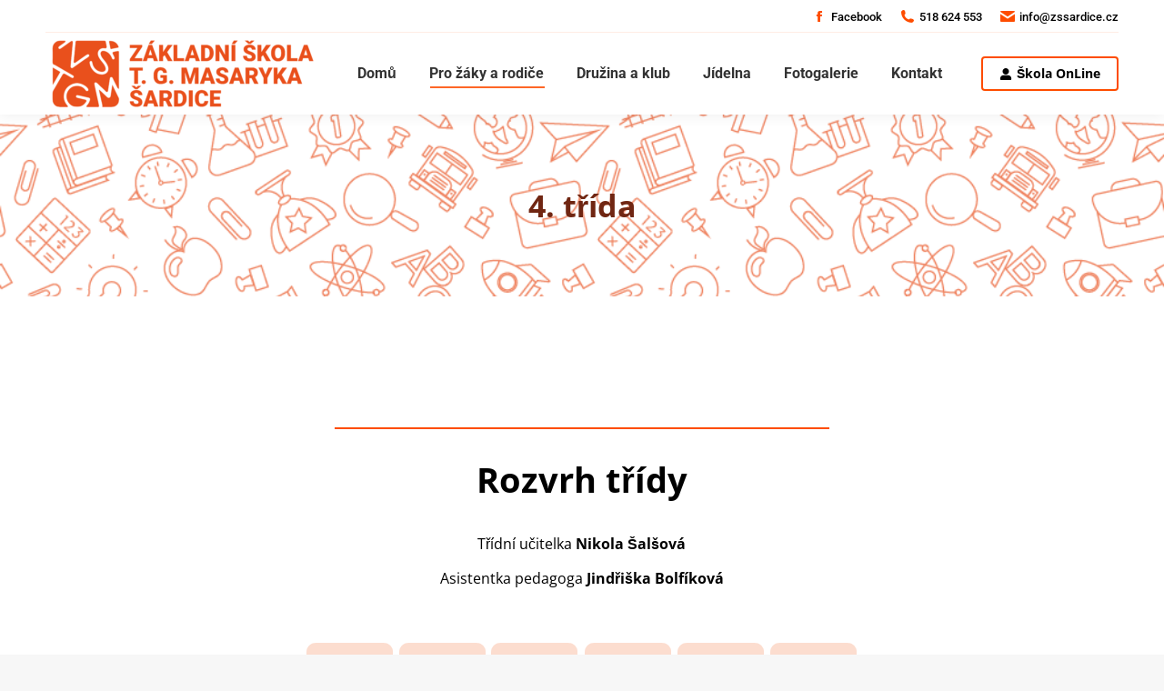

--- FILE ---
content_type: text/html; charset=UTF-8
request_url: https://zssardice.cz/pro-zaky-a-rodice/zaci-4-trida/
body_size: 14498
content:
<!DOCTYPE html> 
<html lang="cs" class="no-js"> 
<head>
<meta charset="UTF-8" />
<link rel="preload" href="https://zssardice.cz/wp-content/cache/fvm/min/0-css06f9403f2c9c852c5d4d675f5fff733afcfec24440f937852cf509dd80df4.css" as="style" media="all" /> 
<link rel="preload" href="https://zssardice.cz/wp-content/cache/fvm/min/0-cssc1adeeb5bf1c8f33088419593511941008799af088152a8364a00543a711b.css" as="style" media="all" /> 
<link rel="preload" href="https://zssardice.cz/wp-content/cache/fvm/min/0-cssc777f0d3db28e10aef3319a911bd93d635b8bb4d70c343f9dc4cf9d6e18f6.css" as="style" media="all" /> 
<link rel="preload" href="https://zssardice.cz/wp-content/cache/fvm/min/0-css107852f1c5d3da23718c62b3c7beeeabc5ed0c74db51e953127834bda773d.css" as="style" media="all" /> 
<link rel="preload" href="https://zssardice.cz/wp-content/cache/fvm/min/0-css2c3901f3b9b8a4b7a86c62f0f6e532141497da359e73f17b9c2fa2344666d.css" as="style" media="all" /> 
<link rel="preload" href="https://zssardice.cz/wp-content/cache/fvm/min/0-css7aa58722233f3207e4f772002ebeb165c8d98870d0ec14afc1cee83ec536b.css" as="style" media="all" /> 
<link rel="preload" href="https://zssardice.cz/wp-content/cache/fvm/min/0-cssb2b3dd6ff09b3d22b617869bb6f334b88e1be9bd4fba395254b8bf9beb83c.css" as="style" media="all" /> 
<link rel="preload" href="https://zssardice.cz/wp-content/cache/fvm/min/0-cssf9b2de9f02e3644b0903da8c212196a460e890e34f60361ca6d271ee3d70c.css" as="style" media="all" /> 
<link rel="preload" href="https://zssardice.cz/wp-content/cache/fvm/min/0-cssd7639f77ebaf32e9c98bf5b484a10e886c045d7454b0815abda70129dc791.css" as="style" media="all" /> 
<link rel="preload" href="https://zssardice.cz/wp-content/cache/fvm/min/0-css537e3c08c206ddc12dd52994040cb28cd1370dcc19e514a42e23f50b9a131.css" as="style" media="all" /> 
<link rel="preload" href="https://zssardice.cz/wp-content/cache/fvm/min/0-css4b16a91f72f50b66d87604f19b2a288f747427c75866537931157ee4ff4c8.css" as="style" media="all" /> 
<link rel="preload" href="https://zssardice.cz/wp-content/cache/fvm/min/0-css0f114c704e73500b7f66bb7dc0131a30dd907d6481a2358b74e9c0d6db0df.css" as="style" media="all" /> 
<link rel="preload" href="https://zssardice.cz/wp-content/cache/fvm/min/0-cssd1d825085f6ea93e8e1cbc30e401f55fe5628429c2e88332126a283582c5b.css" as="style" media="all" /> 
<link rel="preload" href="https://zssardice.cz/wp-content/cache/fvm/min/0-cssd0c920615abe62c618c2cdc6f49b75619c50cec096bb7b1d472015b023918.css" as="style" media="all" /> 
<link rel="preload" href="https://zssardice.cz/wp-content/cache/fvm/min/0-cssa90c7a6e5eb2b6533eb9986b4bba42571ed40027cb45dcbbd209008036798.css" as="style" media="all" /> 
<link rel="preload" href="https://zssardice.cz/wp-content/cache/fvm/min/0-cssdc1a1996127d23872a3b29cb68c225a4c10087b5d9cd2f1248a26d637e44b.css" as="style" media="all" /> 
<link rel="preload" href="https://zssardice.cz/wp-content/cache/fvm/min/0-css07291163d62ada9e0cb0232bc199e9ca3fdc0410c958fb2d19c417fd74883.css" as="style" media="all" /> 
<link rel="preload" href="https://zssardice.cz/wp-content/cache/fvm/min/0-css41fc6ffe95c9ecd739def106977642c17ab710f31b70511dcef818033146f.css" as="style" media="all" /> 
<link rel="preload" href="https://zssardice.cz/wp-content/cache/fvm/min/0-css8da623c50c8b4491d9b03e7bacf7112b7aa9ae38de6d26f2763cdee9d3b45.css" as="style" media="all" /> 
<link rel="preload" href="https://zssardice.cz/wp-content/cache/fvm/min/0-css0a9400e905850d9116edd48ebc0be5c68dda6d4936f8abdc04d9740956bca.css" as="style" media="all" /> 
<link rel="preload" href="https://zssardice.cz/wp-content/cache/fvm/min/0-css1a9981ee244cb191a96278e92f32a482c2339ac78de8e2d91143272222101.css" as="style" media="all" /> 
<link rel="preload" href="https://zssardice.cz/wp-content/cache/fvm/min/0-cssa2f286cb2f96f82c026bf627e92932cf2ba2e5bb5f03c0c67a98e04bd5219.css" as="style" media="all" /> 
<link rel="preload" href="https://zssardice.cz/wp-content/cache/fvm/min/0-css65c81cf7a0fefbd2880305c3603458dd558e51d2415de8c27da67a860a063.css" as="style" media="all" /> 
<link rel="preload" href="https://zssardice.cz/wp-content/cache/fvm/min/0-css98bee002b3faa401968624b74d317441a479fdfa633e052fbf5d2cf642625.css" as="style" media="all" /> 
<link rel="preload" href="https://zssardice.cz/wp-content/cache/fvm/min/0-css9524da5bb6e46b46f0380269d2c322d7a761342cc212a9d6373de347862b3.css" as="style" media="all" /> 
<link rel="preload" href="https://zssardice.cz/wp-content/cache/fvm/min/0-cssb50370d421f3b4c1481af52e8d1edf2b0fbc13e67b907c64e75a8676e070d.css" as="style" media="all" /> 
<link rel="preload" href="https://zssardice.cz/wp-content/cache/fvm/min/0-css783d5d206af68f54e1e5b25c510c249f48808df5aa3b8f8a18cd08047f4b0.css" as="style" media="all" /> 
<link rel="preload" href="https://zssardice.cz/wp-content/cache/fvm/min/0-css1d0da4bc5bd06b97e082f6ca6441793650e4ba2ed340e1f4691488a2e5d5f.css" as="style" media="all" /> 
<link rel="preload" href="https://zssardice.cz/wp-content/cache/fvm/min/0-css8c05ed9853dd4a3cab502cb5a2aa763d39510c615a640fedae2d648bc3e49.css" as="style" media="all" /> 
<link rel="preload" href="https://zssardice.cz/wp-content/cache/fvm/min/0-css7c145bba6b336dc6624078b1c7f12a635cd93329a0a31993270d0852a5c82.css" as="style" media="all" /> 
<link rel="preload" href="https://zssardice.cz/wp-content/cache/fvm/min/0-css33542d43672ac253bc435b3f541b5e05f4e399ed1217cf16c54dca5407e59.css" as="style" media="all" /> 
<link rel="preload" href="https://zssardice.cz/wp-content/cache/fvm/min/0-css0d2b615a66ee71241270aeb4af139570d39aa4be3fe87883d7e4ffd4985a0.css" as="style" media="all" /> 
<link rel="preload" href="https://zssardice.cz/wp-content/cache/fvm/min/0-csscdc5b0c46fe82ce0ce68b119894be441b01a667fee57fb9b07b28e15c2233.css" as="style" media="all" /> 
<link rel="preload" href="https://zssardice.cz/wp-content/cache/fvm/min/0-css23acb03c3d9d0ec9592fc1dfd3b4d94d0330d2e1cc69bc8da7a6501f2e44b.css" as="style" media="all" /> 
<link rel="preload" href="https://zssardice.cz/wp-content/cache/fvm/min/0-css62ed743e57c103851bf5e8f93d9fc705fd40a8415f5bddbff4a598a62be07.css" as="style" media="all" /> 
<link rel="preload" href="https://zssardice.cz/wp-content/cache/fvm/min/0-cssac135d6533b655e2b98d540f2ea9e67e79b5fbb6d7530a60551631c82fbfa.css" as="style" media="all" /> 
<link rel="preload" href="https://zssardice.cz/wp-content/cache/fvm/min/0-cssddb8b27b17de9a992a40ddd485cfd1c40cf1e39bdc952629af11c8d1f773e.css" as="style" media="all" /> 
<link rel="preload" href="https://zssardice.cz/wp-content/cache/fvm/min/0-css90ed47f2acc30b25f77d939cfca5f92f3a974a57b29a8ebd51227505ab66d.css" as="style" media="all" />
<script data-cfasync="false">if(navigator.userAgent.match(/MSIE|Internet Explorer/i)||navigator.userAgent.match(/Trident\/7\..*?rv:11/i)){var href=document.location.href;if(!href.match(/[?&]iebrowser/)){if(href.indexOf("?")==-1){if(href.indexOf("#")==-1){document.location.href=href+"?iebrowser=1"}else{document.location.href=href.replace("#","?iebrowser=1#")}}else{if(href.indexOf("#")==-1){document.location.href=href+"&iebrowser=1"}else{document.location.href=href.replace("#","&iebrowser=1#")}}}}</script>
<script data-cfasync="false">class FVMLoader{constructor(e){this.triggerEvents=e,this.eventOptions={passive:!0},this.userEventListener=this.triggerListener.bind(this),this.delayedScripts={normal:[],async:[],defer:[]},this.allJQueries=[]}_addUserInteractionListener(e){this.triggerEvents.forEach(t=>window.addEventListener(t,e.userEventListener,e.eventOptions))}_removeUserInteractionListener(e){this.triggerEvents.forEach(t=>window.removeEventListener(t,e.userEventListener,e.eventOptions))}triggerListener(){this._removeUserInteractionListener(this),"loading"===document.readyState?document.addEventListener("DOMContentLoaded",this._loadEverythingNow.bind(this)):this._loadEverythingNow()}async _loadEverythingNow(){this._runAllDelayedCSS(),this._delayEventListeners(),this._delayJQueryReady(this),this._handleDocumentWrite(),this._registerAllDelayedScripts(),await this._loadScriptsFromList(this.delayedScripts.normal),await this._loadScriptsFromList(this.delayedScripts.defer),await this._loadScriptsFromList(this.delayedScripts.async),await this._triggerDOMContentLoaded(),await this._triggerWindowLoad(),window.dispatchEvent(new Event("wpr-allScriptsLoaded"))}_registerAllDelayedScripts(){document.querySelectorAll("script[type=fvmdelay]").forEach(e=>{e.hasAttribute("src")?e.hasAttribute("async")&&!1!==e.async?this.delayedScripts.async.push(e):e.hasAttribute("defer")&&!1!==e.defer||"module"===e.getAttribute("data-type")?this.delayedScripts.defer.push(e):this.delayedScripts.normal.push(e):this.delayedScripts.normal.push(e)})}_runAllDelayedCSS(){document.querySelectorAll("link[rel=fvmdelay]").forEach(e=>{e.setAttribute("rel","stylesheet")})}async _transformScript(e){return await this._requestAnimFrame(),new Promise(t=>{const n=document.createElement("script");let r;[...e.attributes].forEach(e=>{let t=e.nodeName;"type"!==t&&("data-type"===t&&(t="type",r=e.nodeValue),n.setAttribute(t,e.nodeValue))}),e.hasAttribute("src")?(n.addEventListener("load",t),n.addEventListener("error",t)):(n.text=e.text,t()),e.parentNode.replaceChild(n,e)})}async _loadScriptsFromList(e){const t=e.shift();return t?(await this._transformScript(t),this._loadScriptsFromList(e)):Promise.resolve()}_delayEventListeners(){let e={};function t(t,n){!function(t){function n(n){return e[t].eventsToRewrite.indexOf(n)>=0?"wpr-"+n:n}e[t]||(e[t]={originalFunctions:{add:t.addEventListener,remove:t.removeEventListener},eventsToRewrite:[]},t.addEventListener=function(){arguments[0]=n(arguments[0]),e[t].originalFunctions.add.apply(t,arguments)},t.removeEventListener=function(){arguments[0]=n(arguments[0]),e[t].originalFunctions.remove.apply(t,arguments)})}(t),e[t].eventsToRewrite.push(n)}function n(e,t){let n=e[t];Object.defineProperty(e,t,{get:()=>n||function(){},set(r){e["wpr"+t]=n=r}})}t(document,"DOMContentLoaded"),t(window,"DOMContentLoaded"),t(window,"load"),t(window,"pageshow"),t(document,"readystatechange"),n(document,"onreadystatechange"),n(window,"onload"),n(window,"onpageshow")}_delayJQueryReady(e){let t=window.jQuery;Object.defineProperty(window,"jQuery",{get:()=>t,set(n){if(n&&n.fn&&!e.allJQueries.includes(n)){n.fn.ready=n.fn.init.prototype.ready=function(t){e.domReadyFired?t.bind(document)(n):document.addEventListener("DOMContentLoaded2",()=>t.bind(document)(n))};const t=n.fn.on;n.fn.on=n.fn.init.prototype.on=function(){if(this[0]===window){function e(e){return e.split(" ").map(e=>"load"===e||0===e.indexOf("load.")?"wpr-jquery-load":e).join(" ")}"string"==typeof arguments[0]||arguments[0]instanceof String?arguments[0]=e(arguments[0]):"object"==typeof arguments[0]&&Object.keys(arguments[0]).forEach(t=>{delete Object.assign(arguments[0],{[e(t)]:arguments[0][t]})[t]})}return t.apply(this,arguments),this},e.allJQueries.push(n)}t=n}})}async _triggerDOMContentLoaded(){this.domReadyFired=!0,await this._requestAnimFrame(),document.dispatchEvent(new Event("DOMContentLoaded2")),await this._requestAnimFrame(),window.dispatchEvent(new Event("DOMContentLoaded2")),await this._requestAnimFrame(),document.dispatchEvent(new Event("wpr-readystatechange")),await this._requestAnimFrame(),document.wpronreadystatechange&&document.wpronreadystatechange()}async _triggerWindowLoad(){await this._requestAnimFrame(),window.dispatchEvent(new Event("wpr-load")),await this._requestAnimFrame(),window.wpronload&&window.wpronload(),await this._requestAnimFrame(),this.allJQueries.forEach(e=>e(window).trigger("wpr-jquery-load")),window.dispatchEvent(new Event("wpr-pageshow")),await this._requestAnimFrame(),window.wpronpageshow&&window.wpronpageshow()}_handleDocumentWrite(){const e=new Map;document.write=document.writeln=function(t){const n=document.currentScript,r=document.createRange(),i=n.parentElement;let a=e.get(n);void 0===a&&(a=n.nextSibling,e.set(n,a));const s=document.createDocumentFragment();r.setStart(s,0),s.appendChild(r.createContextualFragment(t)),i.insertBefore(s,a)}}async _requestAnimFrame(){return new Promise(e=>requestAnimationFrame(e))}static run(){const e=new FVMLoader(["keydown","mousemove","touchmove","touchstart","touchend","wheel"]);e._addUserInteractionListener(e)}}FVMLoader.run();</script>
<meta name="viewport" content="width=device-width, initial-scale=1, maximum-scale=1, user-scalable=0">
<meta name="theme-color" content="#fe4c00"/>
<meta name='robots' content='index, follow, max-image-preview:large, max-snippet:-1, max-video-preview:-1' /><title>4. třída - Základní škola T. G. Masaryka Šardice</title>
<link rel="canonical" href="https://www.zssardice.cz/pro-zaky-a-rodice/zaci-4-trida/" />
<meta property="og:locale" content="cs_CZ" />
<meta property="og:type" content="article" />
<meta property="og:title" content="4. třída - Základní škola T. G. Masaryka Šardice" />
<meta property="og:url" content="https://www.zssardice.cz/pro-zaky-a-rodice/zaci-4-trida/" />
<meta property="og:site_name" content="Základní škola T. G. Masaryka Šardice" />
<meta property="article:modified_time" content="2025-10-06T09:13:19+00:00" />
<meta name="twitter:card" content="summary_large_image" />
<meta name="twitter:label1" content="Odhadovaná doba čtení" />
<meta name="twitter:data1" content="1 minuta" />
<script type="application/ld+json" class="yoast-schema-graph">{"@context":"https://schema.org","@graph":[{"@type":"WebPage","@id":"https://www.zssardice.cz/pro-zaky-a-rodice/zaci-4-trida/","url":"https://www.zssardice.cz/pro-zaky-a-rodice/zaci-4-trida/","name":"4. třída - Základní škola T. G. Masaryka Šardice","isPartOf":{"@id":"https://www.zssardice.cz/#website"},"datePublished":"2023-08-19T18:47:41+00:00","dateModified":"2025-10-06T09:13:19+00:00","breadcrumb":{"@id":"https://www.zssardice.cz/pro-zaky-a-rodice/zaci-4-trida/#breadcrumb"},"inLanguage":"cs","potentialAction":[{"@type":"ReadAction","target":["https://www.zssardice.cz/pro-zaky-a-rodice/zaci-4-trida/"]}]},{"@type":"BreadcrumbList","@id":"https://www.zssardice.cz/pro-zaky-a-rodice/zaci-4-trida/#breadcrumb","itemListElement":[{"@type":"ListItem","position":1,"name":"Domů","item":"https://www.zssardice.cz/"},{"@type":"ListItem","position":2,"name":"Pro žáky a rodiče","item":"https://zssardice.cz/pro-zaky-a-rodice/"},{"@type":"ListItem","position":3,"name":"4. třída"}]},{"@type":"WebSite","@id":"https://www.zssardice.cz/#website","url":"https://www.zssardice.cz/","name":"Základní škola T. G. Masaryka Šardice","description":"zssardice.cz","potentialAction":[{"@type":"SearchAction","target":{"@type":"EntryPoint","urlTemplate":"https://www.zssardice.cz/?s={search_term_string}"},"query-input":{"@type":"PropertyValueSpecification","valueRequired":true,"valueName":"search_term_string"}}],"inLanguage":"cs"}]}</script>
<link rel="alternate" type="application/rss+xml" title="Základní škola T. G. Masaryka Šardice &raquo; RSS zdroj" href="https://zssardice.cz/feed/" />
<link rel="alternate" type="application/rss+xml" title="Základní škola T. G. Masaryka Šardice &raquo; RSS komentářů" href="https://zssardice.cz/comments/feed/" />
<link rel="alternate" type="application/rss+xml" title="Základní škola T. G. Masaryka Šardice &raquo; RSS komentářů pro 4. třída" href="https://zssardice.cz/pro-zaky-a-rodice/zaci-4-trida/feed/" /> 
<link rel="profile" href="https://gmpg.org/xfn/11" /> 
<script id="cookieyes" type="text/javascript" src="https://cdn-cookieyes.com/client_data/f546b70267ff5d8a0abe9a0b/script.js"></script>
<style id='wp-img-auto-sizes-contain-inline-css' type='text/css' media="all">img:is([sizes=auto i],[sizes^="auto," i]){contain-intrinsic-size:3000px 1500px}</style> 
<link rel='stylesheet' id='layerslider-css' href='https://zssardice.cz/wp-content/cache/fvm/min/0-css06f9403f2c9c852c5d4d675f5fff733afcfec24440f937852cf509dd80df4.css' type='text/css' media='all' /> 
<style id='wp-block-library-inline-css' type='text/css' media="all">:root{--wp-block-synced-color:#7a00df;--wp-block-synced-color--rgb:122,0,223;--wp-bound-block-color:var(--wp-block-synced-color);--wp-editor-canvas-background:#ddd;--wp-admin-theme-color:#007cba;--wp-admin-theme-color--rgb:0,124,186;--wp-admin-theme-color-darker-10:#006ba1;--wp-admin-theme-color-darker-10--rgb:0,107,160.5;--wp-admin-theme-color-darker-20:#005a87;--wp-admin-theme-color-darker-20--rgb:0,90,135;--wp-admin-border-width-focus:2px}@media (min-resolution:192dpi){:root{--wp-admin-border-width-focus:1.5px}}.wp-element-button{cursor:pointer}:root .has-very-light-gray-background-color{background-color:#eee}:root .has-very-dark-gray-background-color{background-color:#313131}:root .has-very-light-gray-color{color:#eee}:root .has-very-dark-gray-color{color:#313131}:root .has-vivid-green-cyan-to-vivid-cyan-blue-gradient-background{background:linear-gradient(135deg,#00d084,#0693e3)}:root .has-purple-crush-gradient-background{background:linear-gradient(135deg,#34e2e4,#4721fb 50%,#ab1dfe)}:root .has-hazy-dawn-gradient-background{background:linear-gradient(135deg,#faaca8,#dad0ec)}:root .has-subdued-olive-gradient-background{background:linear-gradient(135deg,#fafae1,#67a671)}:root .has-atomic-cream-gradient-background{background:linear-gradient(135deg,#fdd79a,#004a59)}:root .has-nightshade-gradient-background{background:linear-gradient(135deg,#330968,#31cdcf)}:root .has-midnight-gradient-background{background:linear-gradient(135deg,#020381,#2874fc)}:root{--wp--preset--font-size--normal:16px;--wp--preset--font-size--huge:42px}.has-regular-font-size{font-size:1em}.has-larger-font-size{font-size:2.625em}.has-normal-font-size{font-size:var(--wp--preset--font-size--normal)}.has-huge-font-size{font-size:var(--wp--preset--font-size--huge)}.has-text-align-center{text-align:center}.has-text-align-left{text-align:left}.has-text-align-right{text-align:right}.has-fit-text{white-space:nowrap!important}#end-resizable-editor-section{display:none}.aligncenter{clear:both}.items-justified-left{justify-content:flex-start}.items-justified-center{justify-content:center}.items-justified-right{justify-content:flex-end}.items-justified-space-between{justify-content:space-between}.screen-reader-text{border:0;clip-path:inset(50%);height:1px;margin:-1px;overflow:hidden;padding:0;position:absolute;width:1px;word-wrap:normal!important}.screen-reader-text:focus{background-color:#ddd;clip-path:none;color:#444;display:block;font-size:1em;height:auto;left:5px;line-height:normal;padding:15px 23px 14px;text-decoration:none;top:5px;width:auto;z-index:100000}html :where(.has-border-color){border-style:solid}html :where([style*=border-top-color]){border-top-style:solid}html :where([style*=border-right-color]){border-right-style:solid}html :where([style*=border-bottom-color]){border-bottom-style:solid}html :where([style*=border-left-color]){border-left-style:solid}html :where([style*=border-width]){border-style:solid}html :where([style*=border-top-width]){border-top-style:solid}html :where([style*=border-right-width]){border-right-style:solid}html :where([style*=border-bottom-width]){border-bottom-style:solid}html :where([style*=border-left-width]){border-left-style:solid}html :where(img[class*=wp-image-]){height:auto;max-width:100%}:where(figure){margin:0 0 1em}html :where(.is-position-sticky){--wp-admin--admin-bar--position-offset:var(--wp-admin--admin-bar--height,0px)}@media screen and (max-width:600px){html :where(.is-position-sticky){--wp-admin--admin-bar--position-offset:0px}}</style>
<style id='wp-block-heading-inline-css' type='text/css' media="all">h1:where(.wp-block-heading).has-background,h2:where(.wp-block-heading).has-background,h3:where(.wp-block-heading).has-background,h4:where(.wp-block-heading).has-background,h5:where(.wp-block-heading).has-background,h6:where(.wp-block-heading).has-background{padding:1.25em 2.375em}h1.has-text-align-left[style*=writing-mode]:where([style*=vertical-lr]),h1.has-text-align-right[style*=writing-mode]:where([style*=vertical-rl]),h2.has-text-align-left[style*=writing-mode]:where([style*=vertical-lr]),h2.has-text-align-right[style*=writing-mode]:where([style*=vertical-rl]),h3.has-text-align-left[style*=writing-mode]:where([style*=vertical-lr]),h3.has-text-align-right[style*=writing-mode]:where([style*=vertical-rl]),h4.has-text-align-left[style*=writing-mode]:where([style*=vertical-lr]),h4.has-text-align-right[style*=writing-mode]:where([style*=vertical-rl]),h5.has-text-align-left[style*=writing-mode]:where([style*=vertical-lr]),h5.has-text-align-right[style*=writing-mode]:where([style*=vertical-rl]),h6.has-text-align-left[style*=writing-mode]:where([style*=vertical-lr]),h6.has-text-align-right[style*=writing-mode]:where([style*=vertical-rl]){rotate:180deg}</style> 
<style id='wp-block-group-inline-css' type='text/css' media="all">.wp-block-group{box-sizing:border-box}:where(.wp-block-group.wp-block-group-is-layout-constrained){position:relative}</style> 
<style id='wp-block-group-theme-inline-css' type='text/css' media="all">:where(.wp-block-group.has-background){padding:1.25em 2.375em}</style> 
<style id='wp-block-paragraph-inline-css' type='text/css' media="all">.is-small-text{font-size:.875em}.is-regular-text{font-size:1em}.is-large-text{font-size:2.25em}.is-larger-text{font-size:3em}.has-drop-cap:not(:focus):first-letter{float:left;font-size:8.4em;font-style:normal;font-weight:100;line-height:.68;margin:.05em .1em 0 0;text-transform:uppercase}body.rtl .has-drop-cap:not(:focus):first-letter{float:none;margin-left:.1em}p.has-drop-cap.has-background{overflow:hidden}:root :where(p.has-background){padding:1.25em 2.375em}:where(p.has-text-color:not(.has-link-color)) a{color:inherit}p.has-text-align-left[style*="writing-mode:vertical-lr"],p.has-text-align-right[style*="writing-mode:vertical-rl"]{rotate:180deg}</style> 
<style id='global-styles-inline-css' type='text/css' media="all">:root{--wp--preset--aspect-ratio--square:1;--wp--preset--aspect-ratio--4-3:4/3;--wp--preset--aspect-ratio--3-4:3/4;--wp--preset--aspect-ratio--3-2:3/2;--wp--preset--aspect-ratio--2-3:2/3;--wp--preset--aspect-ratio--16-9:16/9;--wp--preset--aspect-ratio--9-16:9/16;--wp--preset--color--black:#000000;--wp--preset--color--cyan-bluish-gray:#abb8c3;--wp--preset--color--white:#FFF;--wp--preset--color--pale-pink:#f78da7;--wp--preset--color--vivid-red:#cf2e2e;--wp--preset--color--luminous-vivid-orange:#ff6900;--wp--preset--color--luminous-vivid-amber:#fcb900;--wp--preset--color--light-green-cyan:#7bdcb5;--wp--preset--color--vivid-green-cyan:#00d084;--wp--preset--color--pale-cyan-blue:#8ed1fc;--wp--preset--color--vivid-cyan-blue:#0693e3;--wp--preset--color--vivid-purple:#9b51e0;--wp--preset--color--accent:#fe4c00;--wp--preset--color--dark-gray:#111;--wp--preset--color--light-gray:#767676;--wp--preset--gradient--vivid-cyan-blue-to-vivid-purple:linear-gradient(135deg,rgb(6,147,227) 0%,rgb(155,81,224) 100%);--wp--preset--gradient--light-green-cyan-to-vivid-green-cyan:linear-gradient(135deg,rgb(122,220,180) 0%,rgb(0,208,130) 100%);--wp--preset--gradient--luminous-vivid-amber-to-luminous-vivid-orange:linear-gradient(135deg,rgb(252,185,0) 0%,rgb(255,105,0) 100%);--wp--preset--gradient--luminous-vivid-orange-to-vivid-red:linear-gradient(135deg,rgb(255,105,0) 0%,rgb(207,46,46) 100%);--wp--preset--gradient--very-light-gray-to-cyan-bluish-gray:linear-gradient(135deg,rgb(238,238,238) 0%,rgb(169,184,195) 100%);--wp--preset--gradient--cool-to-warm-spectrum:linear-gradient(135deg,rgb(74,234,220) 0%,rgb(151,120,209) 20%,rgb(207,42,186) 40%,rgb(238,44,130) 60%,rgb(251,105,98) 80%,rgb(254,248,76) 100%);--wp--preset--gradient--blush-light-purple:linear-gradient(135deg,rgb(255,206,236) 0%,rgb(152,150,240) 100%);--wp--preset--gradient--blush-bordeaux:linear-gradient(135deg,rgb(254,205,165) 0%,rgb(254,45,45) 50%,rgb(107,0,62) 100%);--wp--preset--gradient--luminous-dusk:linear-gradient(135deg,rgb(255,203,112) 0%,rgb(199,81,192) 50%,rgb(65,88,208) 100%);--wp--preset--gradient--pale-ocean:linear-gradient(135deg,rgb(255,245,203) 0%,rgb(182,227,212) 50%,rgb(51,167,181) 100%);--wp--preset--gradient--electric-grass:linear-gradient(135deg,rgb(202,248,128) 0%,rgb(113,206,126) 100%);--wp--preset--gradient--midnight:linear-gradient(135deg,rgb(2,3,129) 0%,rgb(40,116,252) 100%);--wp--preset--font-size--small:13px;--wp--preset--font-size--medium:20px;--wp--preset--font-size--large:36px;--wp--preset--font-size--x-large:42px;--wp--preset--spacing--20:0.44rem;--wp--preset--spacing--30:0.67rem;--wp--preset--spacing--40:1rem;--wp--preset--spacing--50:1.5rem;--wp--preset--spacing--60:2.25rem;--wp--preset--spacing--70:3.38rem;--wp--preset--spacing--80:5.06rem;--wp--preset--shadow--natural:6px 6px 9px rgba(0, 0, 0, 0.2);--wp--preset--shadow--deep:12px 12px 50px rgba(0, 0, 0, 0.4);--wp--preset--shadow--sharp:6px 6px 0px rgba(0, 0, 0, 0.2);--wp--preset--shadow--outlined:6px 6px 0px -3px rgb(255, 255, 255), 6px 6px rgb(0, 0, 0);--wp--preset--shadow--crisp:6px 6px 0px rgb(0, 0, 0)}:where(.is-layout-flex){gap:.5em}:where(.is-layout-grid){gap:.5em}body .is-layout-flex{display:flex}.is-layout-flex{flex-wrap:wrap;align-items:center}.is-layout-flex>:is(*,div){margin:0}body .is-layout-grid{display:grid}.is-layout-grid>:is(*,div){margin:0}:where(.wp-block-columns.is-layout-flex){gap:2em}:where(.wp-block-columns.is-layout-grid){gap:2em}:where(.wp-block-post-template.is-layout-flex){gap:1.25em}:where(.wp-block-post-template.is-layout-grid){gap:1.25em}.has-black-color{color:var(--wp--preset--color--black)!important}.has-cyan-bluish-gray-color{color:var(--wp--preset--color--cyan-bluish-gray)!important}.has-white-color{color:var(--wp--preset--color--white)!important}.has-pale-pink-color{color:var(--wp--preset--color--pale-pink)!important}.has-vivid-red-color{color:var(--wp--preset--color--vivid-red)!important}.has-luminous-vivid-orange-color{color:var(--wp--preset--color--luminous-vivid-orange)!important}.has-luminous-vivid-amber-color{color:var(--wp--preset--color--luminous-vivid-amber)!important}.has-light-green-cyan-color{color:var(--wp--preset--color--light-green-cyan)!important}.has-vivid-green-cyan-color{color:var(--wp--preset--color--vivid-green-cyan)!important}.has-pale-cyan-blue-color{color:var(--wp--preset--color--pale-cyan-blue)!important}.has-vivid-cyan-blue-color{color:var(--wp--preset--color--vivid-cyan-blue)!important}.has-vivid-purple-color{color:var(--wp--preset--color--vivid-purple)!important}.has-black-background-color{background-color:var(--wp--preset--color--black)!important}.has-cyan-bluish-gray-background-color{background-color:var(--wp--preset--color--cyan-bluish-gray)!important}.has-white-background-color{background-color:var(--wp--preset--color--white)!important}.has-pale-pink-background-color{background-color:var(--wp--preset--color--pale-pink)!important}.has-vivid-red-background-color{background-color:var(--wp--preset--color--vivid-red)!important}.has-luminous-vivid-orange-background-color{background-color:var(--wp--preset--color--luminous-vivid-orange)!important}.has-luminous-vivid-amber-background-color{background-color:var(--wp--preset--color--luminous-vivid-amber)!important}.has-light-green-cyan-background-color{background-color:var(--wp--preset--color--light-green-cyan)!important}.has-vivid-green-cyan-background-color{background-color:var(--wp--preset--color--vivid-green-cyan)!important}.has-pale-cyan-blue-background-color{background-color:var(--wp--preset--color--pale-cyan-blue)!important}.has-vivid-cyan-blue-background-color{background-color:var(--wp--preset--color--vivid-cyan-blue)!important}.has-vivid-purple-background-color{background-color:var(--wp--preset--color--vivid-purple)!important}.has-black-border-color{border-color:var(--wp--preset--color--black)!important}.has-cyan-bluish-gray-border-color{border-color:var(--wp--preset--color--cyan-bluish-gray)!important}.has-white-border-color{border-color:var(--wp--preset--color--white)!important}.has-pale-pink-border-color{border-color:var(--wp--preset--color--pale-pink)!important}.has-vivid-red-border-color{border-color:var(--wp--preset--color--vivid-red)!important}.has-luminous-vivid-orange-border-color{border-color:var(--wp--preset--color--luminous-vivid-orange)!important}.has-luminous-vivid-amber-border-color{border-color:var(--wp--preset--color--luminous-vivid-amber)!important}.has-light-green-cyan-border-color{border-color:var(--wp--preset--color--light-green-cyan)!important}.has-vivid-green-cyan-border-color{border-color:var(--wp--preset--color--vivid-green-cyan)!important}.has-pale-cyan-blue-border-color{border-color:var(--wp--preset--color--pale-cyan-blue)!important}.has-vivid-cyan-blue-border-color{border-color:var(--wp--preset--color--vivid-cyan-blue)!important}.has-vivid-purple-border-color{border-color:var(--wp--preset--color--vivid-purple)!important}.has-vivid-cyan-blue-to-vivid-purple-gradient-background{background:var(--wp--preset--gradient--vivid-cyan-blue-to-vivid-purple)!important}.has-light-green-cyan-to-vivid-green-cyan-gradient-background{background:var(--wp--preset--gradient--light-green-cyan-to-vivid-green-cyan)!important}.has-luminous-vivid-amber-to-luminous-vivid-orange-gradient-background{background:var(--wp--preset--gradient--luminous-vivid-amber-to-luminous-vivid-orange)!important}.has-luminous-vivid-orange-to-vivid-red-gradient-background{background:var(--wp--preset--gradient--luminous-vivid-orange-to-vivid-red)!important}.has-very-light-gray-to-cyan-bluish-gray-gradient-background{background:var(--wp--preset--gradient--very-light-gray-to-cyan-bluish-gray)!important}.has-cool-to-warm-spectrum-gradient-background{background:var(--wp--preset--gradient--cool-to-warm-spectrum)!important}.has-blush-light-purple-gradient-background{background:var(--wp--preset--gradient--blush-light-purple)!important}.has-blush-bordeaux-gradient-background{background:var(--wp--preset--gradient--blush-bordeaux)!important}.has-luminous-dusk-gradient-background{background:var(--wp--preset--gradient--luminous-dusk)!important}.has-pale-ocean-gradient-background{background:var(--wp--preset--gradient--pale-ocean)!important}.has-electric-grass-gradient-background{background:var(--wp--preset--gradient--electric-grass)!important}.has-midnight-gradient-background{background:var(--wp--preset--gradient--midnight)!important}.has-small-font-size{font-size:var(--wp--preset--font-size--small)!important}.has-medium-font-size{font-size:var(--wp--preset--font-size--medium)!important}.has-large-font-size{font-size:var(--wp--preset--font-size--large)!important}.has-x-large-font-size{font-size:var(--wp--preset--font-size--x-large)!important}</style> 
<style id='classic-theme-styles-inline-css' type='text/css' media="all">/*! This file is auto-generated */ .wp-block-button__link{color:#fff;background-color:#32373c;border-radius:9999px;box-shadow:none;text-decoration:none;padding:calc(.667em + 2px) calc(1.333em + 2px);font-size:1.125em}.wp-block-file__button{background:#32373c;color:#fff;text-decoration:none}</style> 
<link rel='stylesheet' id='lvca-animate-styles-css' href='https://zssardice.cz/wp-content/cache/fvm/min/0-cssc1adeeb5bf1c8f33088419593511941008799af088152a8364a00543a711b.css' type='text/css' media='all' /> 
<link rel='stylesheet' id='lvca-frontend-styles-css' href='https://zssardice.cz/wp-content/cache/fvm/min/0-cssc777f0d3db28e10aef3319a911bd93d635b8bb4d70c343f9dc4cf9d6e18f6.css' type='text/css' media='all' /> 
<link rel='stylesheet' id='lvca-icomoon-styles-css' href='https://zssardice.cz/wp-content/cache/fvm/min/0-css107852f1c5d3da23718c62b3c7beeeabc5ed0c74db51e953127834bda773d.css' type='text/css' media='all' /> 
<link rel='stylesheet' id='lvca-accordion-css' href='https://zssardice.cz/wp-content/cache/fvm/min/0-css2c3901f3b9b8a4b7a86c62f0f6e532141497da359e73f17b9c2fa2344666d.css' type='text/css' media='all' /> 
<link rel='stylesheet' id='lvca-slick-css' href='https://zssardice.cz/wp-content/cache/fvm/min/0-css7aa58722233f3207e4f772002ebeb165c8d98870d0ec14afc1cee83ec536b.css' type='text/css' media='all' /> 
<link rel='stylesheet' id='lvca-carousel-css' href='https://zssardice.cz/wp-content/cache/fvm/min/0-cssb2b3dd6ff09b3d22b617869bb6f334b88e1be9bd4fba395254b8bf9beb83c.css' type='text/css' media='all' /> 
<link rel='stylesheet' id='lvca-clients-css' href='https://zssardice.cz/wp-content/cache/fvm/min/0-cssf9b2de9f02e3644b0903da8c212196a460e890e34f60361ca6d271ee3d70c.css' type='text/css' media='all' /> 
<link rel='stylesheet' id='lvca-heading-css' href='https://zssardice.cz/wp-content/cache/fvm/min/0-cssd7639f77ebaf32e9c98bf5b484a10e886c045d7454b0815abda70129dc791.css' type='text/css' media='all' /> 
<link rel='stylesheet' id='lvca-odometers-css' href='https://zssardice.cz/wp-content/cache/fvm/min/0-css537e3c08c206ddc12dd52994040cb28cd1370dcc19e514a42e23f50b9a131.css' type='text/css' media='all' /> 
<link rel='stylesheet' id='lvca-piecharts-css' href='https://zssardice.cz/wp-content/cache/fvm/min/0-css4b16a91f72f50b66d87604f19b2a288f747427c75866537931157ee4ff4c8.css' type='text/css' media='all' /> 
<link rel='stylesheet' id='lvca-posts-carousel-css' href='https://zssardice.cz/wp-content/cache/fvm/min/0-css0f114c704e73500b7f66bb7dc0131a30dd907d6481a2358b74e9c0d6db0df.css' type='text/css' media='all' /> 
<link rel='stylesheet' id='lvca-pricing-table-css' href='https://zssardice.cz/wp-content/cache/fvm/min/0-cssd1d825085f6ea93e8e1cbc30e401f55fe5628429c2e88332126a283582c5b.css' type='text/css' media='all' /> 
<link rel='stylesheet' id='lvca-services-css' href='https://zssardice.cz/wp-content/cache/fvm/min/0-cssd0c920615abe62c618c2cdc6f49b75619c50cec096bb7b1d472015b023918.css' type='text/css' media='all' /> 
<link rel='stylesheet' id='lvca-stats-bar-css' href='https://zssardice.cz/wp-content/cache/fvm/min/0-cssa90c7a6e5eb2b6533eb9986b4bba42571ed40027cb45dcbbd209008036798.css' type='text/css' media='all' /> 
<link rel='stylesheet' id='lvca-tabs-css' href='https://zssardice.cz/wp-content/cache/fvm/min/0-cssdc1a1996127d23872a3b29cb68c225a4c10087b5d9cd2f1248a26d637e44b.css' type='text/css' media='all' /> 
<link rel='stylesheet' id='lvca-team-members-css' href='https://zssardice.cz/wp-content/cache/fvm/min/0-css07291163d62ada9e0cb0232bc199e9ca3fdc0410c958fb2d19c417fd74883.css' type='text/css' media='all' /> 
<link rel='stylesheet' id='lvca-testimonials-css' href='https://zssardice.cz/wp-content/cache/fvm/min/0-css41fc6ffe95c9ecd739def106977642c17ab710f31b70511dcef818033146f.css' type='text/css' media='all' /> 
<link rel='stylesheet' id='lvca-flexslider-css' href='https://zssardice.cz/wp-content/cache/fvm/min/0-css8da623c50c8b4491d9b03e7bacf7112b7aa9ae38de6d26f2763cdee9d3b45.css' type='text/css' media='all' /> 
<link rel='stylesheet' id='lvca-testimonials-slider-css' href='https://zssardice.cz/wp-content/cache/fvm/min/0-css0a9400e905850d9116edd48ebc0be5c68dda6d4936f8abdc04d9740956bca.css' type='text/css' media='all' /> 
<link rel='stylesheet' id='lvca-portfolio-css' href='https://zssardice.cz/wp-content/cache/fvm/min/0-css1a9981ee244cb191a96278e92f32a482c2339ac78de8e2d91143272222101.css' type='text/css' media='all' /> 
<link rel='stylesheet' id='the7-font-css' href='https://zssardice.cz/wp-content/cache/fvm/min/0-cssa2f286cb2f96f82c026bf627e92932cf2ba2e5bb5f03c0c67a98e04bd5219.css' type='text/css' media='all' /> 
<link rel='stylesheet' id='the7-fontello-css' href='https://zssardice.cz/wp-content/cache/fvm/min/0-css65c81cf7a0fefbd2880305c3603458dd558e51d2415de8c27da67a860a063.css' type='text/css' media='all' /> 
<link rel='stylesheet' id='js_composer_front-css' href='https://zssardice.cz/wp-content/cache/fvm/min/0-css98bee002b3faa401968624b74d317441a479fdfa633e052fbf5d2cf642625.css' type='text/css' media='all' /> 
<link rel='stylesheet' id='dt-web-fonts-css' href='https://zssardice.cz/wp-content/cache/fvm/min/0-css9524da5bb6e46b46f0380269d2c322d7a761342cc212a9d6373de347862b3.css' type='text/css' media='all' /> 
<link rel='stylesheet' id='dt-main-css' href='https://zssardice.cz/wp-content/cache/fvm/min/0-cssb50370d421f3b4c1481af52e8d1edf2b0fbc13e67b907c64e75a8676e070d.css' type='text/css' media='all' /> 
<link rel='stylesheet' id='the7-custom-scrollbar-css' href='https://zssardice.cz/wp-content/cache/fvm/min/0-css783d5d206af68f54e1e5b25c510c249f48808df5aa3b8f8a18cd08047f4b0.css' type='text/css' media='all' /> 
<link rel='stylesheet' id='the7-wpbakery-css' href='https://zssardice.cz/wp-content/cache/fvm/min/0-css1d0da4bc5bd06b97e082f6ca6441793650e4ba2ed340e1f4691488a2e5d5f.css' type='text/css' media='all' /> 
<link rel='stylesheet' id='the7-core-css' href='https://zssardice.cz/wp-content/cache/fvm/min/0-css8c05ed9853dd4a3cab502cb5a2aa763d39510c615a640fedae2d648bc3e49.css' type='text/css' media='all' /> 
<link rel='stylesheet' id='the7-css-vars-css' href='https://zssardice.cz/wp-content/cache/fvm/min/0-css7c145bba6b336dc6624078b1c7f12a635cd93329a0a31993270d0852a5c82.css' type='text/css' media='all' /> 
<link rel='stylesheet' id='dt-custom-css' href='https://zssardice.cz/wp-content/cache/fvm/min/0-css33542d43672ac253bc435b3f541b5e05f4e399ed1217cf16c54dca5407e59.css' type='text/css' media='all' /> 
<link rel='stylesheet' id='dt-media-css' href='https://zssardice.cz/wp-content/cache/fvm/min/0-css0d2b615a66ee71241270aeb4af139570d39aa4be3fe87883d7e4ffd4985a0.css' type='text/css' media='all' /> 
<link rel='stylesheet' id='the7-mega-menu-css' href='https://zssardice.cz/wp-content/cache/fvm/min/0-csscdc5b0c46fe82ce0ce68b119894be441b01a667fee57fb9b07b28e15c2233.css' type='text/css' media='all' /> 
<link rel='stylesheet' id='the7-elements-albums-portfolio-css' href='https://zssardice.cz/wp-content/cache/fvm/min/0-css23acb03c3d9d0ec9592fc1dfd3b4d94d0330d2e1cc69bc8da7a6501f2e44b.css' type='text/css' media='all' /> 
<link rel='stylesheet' id='the7-elements-css' href='https://zssardice.cz/wp-content/cache/fvm/min/0-css62ed743e57c103851bf5e8f93d9fc705fd40a8415f5bddbff4a598a62be07.css' type='text/css' media='all' /> 
<link rel='stylesheet' id='style-css' href='https://zssardice.cz/wp-content/cache/fvm/min/0-cssac135d6533b655e2b98d540f2ea9e67e79b5fbb6d7530a60551631c82fbfa.css' type='text/css' media='all' /> 
<link rel='stylesheet' id='ultimate-vc-addons-style-css' href='https://zssardice.cz/wp-content/cache/fvm/min/0-cssddb8b27b17de9a992a40ddd485cfd1c40cf1e39bdc952629af11c8d1f773e.css' type='text/css' media='all' /> 
<script type="text/javascript" src="https://zssardice.cz/wp-includes/js/jquery/jquery.min.js?ver=3.7.1" id="jquery-core-js"></script>
<script type="text/javascript" src="https://zssardice.cz/wp-includes/js/jquery/jquery-migrate.min.js?ver=3.4.1" id="jquery-migrate-js"></script>
<script type="text/javascript" id="layerslider-utils-js-extra">
/* <![CDATA[ */
var LS_Meta = {"v":"7.14.0","fixGSAP":"1"};
//# sourceURL=layerslider-utils-js-extra
/* ]]> */
</script>
<script type="text/javascript" src="https://zssardice.cz/wp-content/plugins/LayerSlider/assets/static/layerslider/js/layerslider.utils.js?ver=7.14.0" id="layerslider-utils-js"></script>
<script type="text/javascript" src="https://zssardice.cz/wp-content/plugins/LayerSlider/assets/static/layerslider/js/layerslider.kreaturamedia.jquery.js?ver=7.14.0" id="layerslider-js"></script>
<script type="text/javascript" src="https://zssardice.cz/wp-content/plugins/LayerSlider/assets/static/layerslider/js/layerslider.transitions.js?ver=7.14.0" id="layerslider-transitions-js"></script>
<script type="text/javascript" src="https://zssardice.cz/wp-content/plugins/addons-for-visual-composer/assets/js/jquery.waypoints.min.js?ver=3.9.4" id="lvca-waypoints-js"></script>
<script type="text/javascript" id="lvca-frontend-scripts-js-extra">
/* <![CDATA[ */
var lvca_settings = {"mobile_width":"780","custom_css":""};
//# sourceURL=lvca-frontend-scripts-js-extra
/* ]]> */
</script>
<script type="text/javascript" src="https://zssardice.cz/wp-content/plugins/addons-for-visual-composer/assets/js/lvca-frontend.min.js?ver=3.9.4" id="lvca-frontend-scripts-js"></script>
<script type="text/javascript" src="https://zssardice.cz/wp-content/plugins/addons-for-visual-composer/includes/addons/accordion/js/accordion.min.js?ver=3.9.4" id="lvca-accordion-js"></script>
<script type="text/javascript" src="https://zssardice.cz/wp-content/plugins/addons-for-visual-composer/assets/js/slick.min.js?ver=3.9.4" id="lvca-slick-carousel-js"></script>
<script type="text/javascript" src="https://zssardice.cz/wp-content/plugins/addons-for-visual-composer/assets/js/jquery.stats.min.js?ver=3.9.4" id="lvca-stats-js"></script>
<script type="text/javascript" src="https://zssardice.cz/wp-content/plugins/addons-for-visual-composer/includes/addons/odometers/js/odometer.min.js?ver=3.9.4" id="lvca-odometers-js"></script>
<script type="text/javascript" src="https://zssardice.cz/wp-content/plugins/addons-for-visual-composer/includes/addons/piecharts/js/piechart.min.js?ver=3.9.4" id="lvca-piecharts-js"></script>
<script type="text/javascript" src="https://zssardice.cz/wp-content/plugins/addons-for-visual-composer/includes/addons/posts-carousel/js/posts-carousel.min.js?ver=3.9.4" id="lvca-post-carousel-js"></script>
<script type="text/javascript" src="https://zssardice.cz/wp-content/plugins/addons-for-visual-composer/includes/addons/spacer/js/spacer.min.js?ver=3.9.4" id="lvca-spacer-js"></script>
<script type="text/javascript" src="https://zssardice.cz/wp-content/plugins/addons-for-visual-composer/includes/addons/services/js/services.min.js?ver=3.9.4" id="lvca-services-js"></script>
<script type="text/javascript" src="https://zssardice.cz/wp-content/plugins/addons-for-visual-composer/includes/addons/stats-bar/js/stats-bar.min.js?ver=3.9.4" id="lvca-stats-bar-js"></script>
<script type="text/javascript" src="https://zssardice.cz/wp-content/plugins/addons-for-visual-composer/includes/addons/tabs/js/tabs.min.js?ver=3.9.4" id="lvca-tabs-js"></script>
<script type="text/javascript" src="https://zssardice.cz/wp-content/plugins/addons-for-visual-composer/assets/js/jquery.flexslider.min.js?ver=3.9.4" id="lvca-flexslider-js"></script>
<script type="text/javascript" src="https://zssardice.cz/wp-content/plugins/addons-for-visual-composer/includes/addons/testimonials-slider/js/testimonials.min.js?ver=3.9.4" id="lvca-testimonials-slider-js"></script>
<script type="text/javascript" src="https://zssardice.cz/wp-content/plugins/addons-for-visual-composer/assets/js/isotope.pkgd.min.js?ver=3.9.4" id="lvca-isotope-js"></script>
<script type="text/javascript" src="https://zssardice.cz/wp-content/plugins/addons-for-visual-composer/assets/js/imagesloaded.pkgd.min.js?ver=3.9.4" id="lvca-imagesloaded-js"></script>
<script type="text/javascript" src="https://zssardice.cz/wp-content/plugins/addons-for-visual-composer/includes/addons/portfolio/js/portfolio.min.js?ver=3.9.4" id="lvca-portfolio-js"></script>
<script type="text/javascript" id="dt-above-fold-js-extra">
/* <![CDATA[ */
var dtLocal = {"themeUrl":"https://zssardice.cz/wp-content/themes/dt-the7","passText":"To view this protected post, enter the password below:","moreButtonText":{"loading":"Loading...","loadMore":"Load more"},"postID":"73","ajaxurl":"https://zssardice.cz/wp-admin/admin-ajax.php","REST":{"baseUrl":"https://zssardice.cz/wp-json/the7/v1","endpoints":{"sendMail":"/send-mail"}},"contactMessages":{"required":"One or more fields have an error. Please check and try again.","terms":"Please accept the privacy policy.","fillTheCaptchaError":"Please, fill the captcha."},"captchaSiteKey":"","ajaxNonce":"4e31053a5d","pageData":{"type":"page","template":"page","layout":null},"themeSettings":{"smoothScroll":"off","lazyLoading":false,"desktopHeader":{"height":90},"ToggleCaptionEnabled":"disabled","ToggleCaption":"Navigation","floatingHeader":{"showAfter":94,"showMenu":true,"height":90,"logo":{"showLogo":true,"html":"\u003Cimg class=\" preload-me\" src=\"https://zssardice.cz/wp-content/uploads/2023/08/Kreslici-platno-1-e1600864180125.png\" srcset=\"https://zssardice.cz/wp-content/uploads/2023/08/Kreslici-platno-1-e1600864180125.png 300w, https://zssardice.cz/wp-content/uploads/2023/08/Kreslici-platno-1-e1600864180125.png 300w\" width=\"300\" height=\"80\"   sizes=\"300px\" alt=\"Z\u00e1kladn\u00ed \u0161kola T. G. Masaryka \u0160ardice\" /\u003E","url":"https://zssardice.cz/"}},"topLine":{"floatingTopLine":{"logo":{"showLogo":false,"html":""}}},"mobileHeader":{"firstSwitchPoint":992,"secondSwitchPoint":778,"firstSwitchPointHeight":60,"secondSwitchPointHeight":60,"mobileToggleCaptionEnabled":"disabled","mobileToggleCaption":"Menu"},"stickyMobileHeaderFirstSwitch":{"logo":{"html":"\u003Cimg class=\" preload-me\" src=\"https://zssardice.cz/wp-content/uploads/2023/08/Kreslici-platno-1-e1600864180125.png\" srcset=\"https://zssardice.cz/wp-content/uploads/2023/08/Kreslici-platno-1-e1600864180125.png 300w, https://zssardice.cz/wp-content/uploads/2023/08/Kreslici-platno-1-e1600864180125.png 300w\" width=\"300\" height=\"80\"   sizes=\"300px\" alt=\"Z\u00e1kladn\u00ed \u0161kola T. G. Masaryka \u0160ardice\" /\u003E"}},"stickyMobileHeaderSecondSwitch":{"logo":{"html":"\u003Cimg class=\" preload-me\" src=\"https://zssardice.cz/wp-content/uploads/2023/08/Kreslici-platno-1-e1600864180125.png\" srcset=\"https://zssardice.cz/wp-content/uploads/2023/08/Kreslici-platno-1-e1600864180125.png 300w, https://zssardice.cz/wp-content/uploads/2023/08/Kreslici-platno-1-e1600864180125.png 300w\" width=\"300\" height=\"80\"   sizes=\"300px\" alt=\"Z\u00e1kladn\u00ed \u0161kola T. G. Masaryka \u0160ardice\" /\u003E"}},"sidebar":{"switchPoint":992},"boxedWidth":"1280px"},"VCMobileScreenWidth":"768"};
var dtShare = {"shareButtonText":{"facebook":"Share on Facebook","twitter":"Tweet","pinterest":"Pin it","linkedin":"Share on Linkedin","whatsapp":"Share on Whatsapp"},"overlayOpacity":"85"};
//# sourceURL=dt-above-fold-js-extra
/* ]]> */
</script>
<script type="text/javascript" src="https://zssardice.cz/wp-content/themes/dt-the7/js/above-the-fold.min.js?ver=11.10.0.1" id="dt-above-fold-js"></script>
<script type="text/javascript" src="https://zssardice.cz/wp-content/plugins/Ultimate_VC_Addons/assets/min-js/ultimate-params.min.js?ver=3.19.23" id="ultimate-vc-addons-params-js"></script>
<script type="text/javascript" src="https://zssardice.cz/wp-content/plugins/Ultimate_VC_Addons/assets/min-js/custom.min.js?ver=3.19.23" id="ultimate-vc-addons-custom-js"></script>
<script></script>
<script type="text/javascript">
(function () {
window.lvca_fs = {can_use_premium_code: false};
})();
</script>
<link rel="icon" href="https://zssardice.cz/wp-content/uploads/2020/09/scroll.png" type="image/png" sizes="32x32"/>
<style type="text/css" data-type="vc_shortcodes-custom-css" media="all">.vc_custom_1602944077654{margin-top:0px!important;border-top-width:-5px!important;padding-top:0px!important}</style>
<noscript><style> .wpb_animate_when_almost_visible { opacity: 1; }</style></noscript>
<script async src="https://www.googletagmanager.com/gtag/js?id=G-7RT1MST5PP"></script>
<script>
window.dataLayer = window.dataLayer || [];
function gtag(){dataLayer.push(arguments);}
gtag('js', new Date());
gtag('config', 'G-7RT1MST5PP');
</script>
<style id='the7-custom-inline-css' type='text/css' media="all">.sub-nav .menu-item i.fa,.sub-nav .menu-item i.fas,.sub-nav .menu-item i.far,.sub-nav .menu-item i.fab{text-align:center;width:1.25em}</style> 
<link rel='stylesheet' id='the7-stripes-css' href='https://zssardice.cz/wp-content/cache/fvm/min/0-css90ed47f2acc30b25f77d939cfca5f92f3a974a57b29a8ebd51227505ab66d.css' type='text/css' media='all' /> 
</head>
<body id="the7-body" class="wp-singular page-template-default page page-id-73 page-child parent-pageid-63 wp-embed-responsive wp-theme-dt-the7 the7-core-ver-2.7.12 dt-responsive-on right-mobile-menu-close-icon ouside-menu-close-icon mobile-hamburger-close-bg-enable mobile-hamburger-close-bg-hover-enable fade-medium-mobile-menu-close-icon fade-medium-menu-close-icon srcset-enabled btn-flat custom-btn-color custom-btn-hover-color phantom-sticky phantom-shadow-decoration phantom-main-logo-on sticky-mobile-header top-header first-switch-logo-left first-switch-menu-right second-switch-logo-left second-switch-menu-right right-mobile-menu layzr-loading-on no-avatars popup-message-style the7-ver-11.10.0.1 wpb-js-composer js-comp-ver-8.0.1 vc_responsive"> <div id="page" > <a class="skip-link screen-reader-text" href="#content">Skip to content</a> <div class="masthead inline-header center widgets full-height shadow-decoration shadow-mobile-header-decoration small-mobile-menu-icon dt-parent-menu-clickable show-sub-menu-on-hover" role="banner"> <div class="top-bar line-content top-bar-line-hide"> <div class="top-bar-bg" ></div> <div class="mini-widgets left-widgets"></div><div class="right-widgets mini-widgets"><a href="https://www.facebook.com/ZSSardice" class="mini-contacts multipurpose_2 show-on-desktop near-logo-first-switch in-menu-second-switch"><i class="fa-fw icomoon-the7-font-facebook"></i>Facebook</a><a href="tel:518624553" class="mini-contacts multipurpose_1 show-on-desktop near-logo-first-switch in-menu-second-switch"><i class="fa-fw icomoon-the7-font-the7-phone-05"></i>518 624 553</a><a href="mail:info@zssardice.cz" class="mini-contacts email show-on-desktop near-logo-first-switch in-menu-second-switch"><i class="fa-fw the7-mw-icon-mail-bold"></i>info@zssardice.cz</a></div></div> <header class="header-bar"> <div class="branding"> <div id="site-title" class="assistive-text">Základní škola T. G. Masaryka Šardice</div> <div id="site-description" class="assistive-text">zssardice.cz</div> <a class="same-logo" href="https://zssardice.cz/"><img class="preload-me" src="https://zssardice.cz/wp-content/uploads/2023/08/Kreslici-platno-1-e1600864180125.png" srcset="https://zssardice.cz/wp-content/uploads/2023/08/Kreslici-platno-1-e1600864180125.png 300w, https://zssardice.cz/wp-content/uploads/2023/08/Kreslici-platno-1-e1600864180125.png 300w" width="300" height="80" sizes="300px" alt="Základní škola T. G. Masaryka Šardice" /></a></div> <ul id="primary-menu" class="main-nav underline-decoration l-to-r-line outside-item-remove-margin"><li class="menu-item menu-item-type-post_type menu-item-object-page menu-item-home menu-item-95 first depth-0"><a href='https://zssardice.cz/' data-level='1'><span class="menu-item-text"><span class="menu-text">Domů</span></span></a></li> <li class="menu-item menu-item-type-post_type menu-item-object-page current-page-ancestor current-menu-ancestor current-menu-parent current-page-parent current_page_parent current_page_ancestor menu-item-has-children menu-item-96 act has-children depth-0"><a href='https://zssardice.cz/pro-zaky-a-rodice/' data-level='1'><span class="menu-item-text"><span class="menu-text">Pro žáky a rodiče</span></span></a><ul class="sub-nav hover-style-bg level-arrows-on"><li class="menu-item menu-item-type-post_type menu-item-object-page menu-item-105 first depth-1"><a href='https://zssardice.cz/pro-zaky-a-rodice/zaci-1-trida/' data-level='2'><span class="menu-item-text"><span class="menu-text">1. třída</span></span></a></li> <li class="menu-item menu-item-type-post_type menu-item-object-page menu-item-104 depth-1"><a href='https://zssardice.cz/pro-zaky-a-rodice/zaci-2-trida/' data-level='2'><span class="menu-item-text"><span class="menu-text">2. třída</span></span></a></li> <li class="menu-item menu-item-type-post_type menu-item-object-page menu-item-103 depth-1"><a href='https://zssardice.cz/pro-zaky-a-rodice/zaci-3-trida/' data-level='2'><span class="menu-item-text"><span class="menu-text">3. třída</span></span></a></li> <li class="menu-item menu-item-type-post_type menu-item-object-page current-menu-item page_item page-item-73 current_page_item menu-item-102 act depth-1"><a href='https://zssardice.cz/pro-zaky-a-rodice/zaci-4-trida/' data-level='2'><span class="menu-item-text"><span class="menu-text">4. třída</span></span></a></li> <li class="menu-item menu-item-type-post_type menu-item-object-page menu-item-101 depth-1"><a href='https://zssardice.cz/pro-zaky-a-rodice/zaci-5-trida/' data-level='2'><span class="menu-item-text"><span class="menu-text">5. třída</span></span></a></li> <li class="menu-item menu-item-type-post_type menu-item-object-page menu-item-100 depth-1"><a href='https://zssardice.cz/pro-zaky-a-rodice/zaci-6-trida/' data-level='2'><span class="menu-item-text"><span class="menu-text">6. třída</span></span></a></li> <li class="menu-item menu-item-type-post_type menu-item-object-page menu-item-99 depth-1"><a href='https://zssardice.cz/pro-zaky-a-rodice/zaci-7-trida/' data-level='2'><span class="menu-item-text"><span class="menu-text">7. třída</span></span></a></li> <li class="menu-item menu-item-type-post_type menu-item-object-page menu-item-98 depth-1"><a href='https://zssardice.cz/pro-zaky-a-rodice/zaci-8-trida/' data-level='2'><span class="menu-item-text"><span class="menu-text">8. třída</span></span></a></li> <li class="menu-item menu-item-type-post_type menu-item-object-page menu-item-97 depth-1"><a href='https://zssardice.cz/pro-zaky-a-rodice/zaci-9-trida/' data-level='2'><span class="menu-item-text"><span class="menu-text">9. třída</span></span></a></li> </ul></li> <li class="menu-item menu-item-type-post_type menu-item-object-page menu-item-106 depth-0"><a href='https://zssardice.cz/druzina/' data-level='1'><span class="menu-item-text"><span class="menu-text">Družina a klub</span></span></a></li> <li class="menu-item menu-item-type-custom menu-item-object-custom menu-item-107 depth-0"><a href='http://www.osj-sardice.cz/' data-level='1'><span class="menu-item-text"><span class="menu-text">Jídelna</span></span></a></li> <li class="menu-item menu-item-type-post_type menu-item-object-page menu-item-108 depth-0"><a href='https://zssardice.cz/fotogalerie/' data-level='1'><span class="menu-item-text"><span class="menu-text">Fotogalerie</span></span></a></li> <li class="menu-item menu-item-type-post_type menu-item-object-page menu-item-has-children menu-item-109 last has-children depth-0"><a href='https://zssardice.cz/kontakt/' data-level='1'><span class="menu-item-text"><span class="menu-text">Kontakt</span></span></a><ul class="sub-nav hover-style-bg level-arrows-on"><li class="menu-item menu-item-type-post_type menu-item-object-page menu-item-110 first depth-1"><a href='https://zssardice.cz/kontakt/zamestnanci/' data-level='2'><span class="menu-item-text"><span class="menu-text">Zaměstnanci</span></span></a></li> </ul></li> </ul> <div class="mini-widgets"><a href="https://www.skolaonline.cz/Aktuality.aspx" class="microwidget-btn mini-button header-elements-button-1 show-on-desktop near-logo-first-switch in-menu-second-switch microwidget-btn-hover-bg-on border-on hover-border-on btn-icon-align-left" ><i class="icomoon-the7-font-the7-login-02"></i><span>Škola OnLine</span></a></div> </header> </div> <div role="navigation" class="dt-mobile-header mobile-menu-show-divider"> <div class="dt-close-mobile-menu-icon"><div class="close-line-wrap"><span class="close-line"></span><span class="close-line"></span><span class="close-line"></span></div></div> <ul id="mobile-menu" class="mobile-main-nav"> <li class="menu-item menu-item-type-post_type menu-item-object-page menu-item-home menu-item-95 first depth-0"><a href='https://zssardice.cz/' data-level='1'><span class="menu-item-text"><span class="menu-text">Domů</span></span></a></li> <li class="menu-item menu-item-type-post_type menu-item-object-page current-page-ancestor current-menu-ancestor current-menu-parent current-page-parent current_page_parent current_page_ancestor menu-item-has-children menu-item-96 act has-children depth-0"><a href='https://zssardice.cz/pro-zaky-a-rodice/' data-level='1'><span class="menu-item-text"><span class="menu-text">Pro žáky a rodiče</span></span></a><ul class="sub-nav hover-style-bg level-arrows-on"><li class="menu-item menu-item-type-post_type menu-item-object-page menu-item-105 first depth-1"><a href='https://zssardice.cz/pro-zaky-a-rodice/zaci-1-trida/' data-level='2'><span class="menu-item-text"><span class="menu-text">1. třída</span></span></a></li> <li class="menu-item menu-item-type-post_type menu-item-object-page menu-item-104 depth-1"><a href='https://zssardice.cz/pro-zaky-a-rodice/zaci-2-trida/' data-level='2'><span class="menu-item-text"><span class="menu-text">2. třída</span></span></a></li> <li class="menu-item menu-item-type-post_type menu-item-object-page menu-item-103 depth-1"><a href='https://zssardice.cz/pro-zaky-a-rodice/zaci-3-trida/' data-level='2'><span class="menu-item-text"><span class="menu-text">3. třída</span></span></a></li> <li class="menu-item menu-item-type-post_type menu-item-object-page current-menu-item page_item page-item-73 current_page_item menu-item-102 act depth-1"><a href='https://zssardice.cz/pro-zaky-a-rodice/zaci-4-trida/' data-level='2'><span class="menu-item-text"><span class="menu-text">4. třída</span></span></a></li> <li class="menu-item menu-item-type-post_type menu-item-object-page menu-item-101 depth-1"><a href='https://zssardice.cz/pro-zaky-a-rodice/zaci-5-trida/' data-level='2'><span class="menu-item-text"><span class="menu-text">5. třída</span></span></a></li> <li class="menu-item menu-item-type-post_type menu-item-object-page menu-item-100 depth-1"><a href='https://zssardice.cz/pro-zaky-a-rodice/zaci-6-trida/' data-level='2'><span class="menu-item-text"><span class="menu-text">6. třída</span></span></a></li> <li class="menu-item menu-item-type-post_type menu-item-object-page menu-item-99 depth-1"><a href='https://zssardice.cz/pro-zaky-a-rodice/zaci-7-trida/' data-level='2'><span class="menu-item-text"><span class="menu-text">7. třída</span></span></a></li> <li class="menu-item menu-item-type-post_type menu-item-object-page menu-item-98 depth-1"><a href='https://zssardice.cz/pro-zaky-a-rodice/zaci-8-trida/' data-level='2'><span class="menu-item-text"><span class="menu-text">8. třída</span></span></a></li> <li class="menu-item menu-item-type-post_type menu-item-object-page menu-item-97 depth-1"><a href='https://zssardice.cz/pro-zaky-a-rodice/zaci-9-trida/' data-level='2'><span class="menu-item-text"><span class="menu-text">9. třída</span></span></a></li> </ul></li> <li class="menu-item menu-item-type-post_type menu-item-object-page menu-item-106 depth-0"><a href='https://zssardice.cz/druzina/' data-level='1'><span class="menu-item-text"><span class="menu-text">Družina a klub</span></span></a></li> <li class="menu-item menu-item-type-custom menu-item-object-custom menu-item-107 depth-0"><a href='http://www.osj-sardice.cz/' data-level='1'><span class="menu-item-text"><span class="menu-text">Jídelna</span></span></a></li> <li class="menu-item menu-item-type-post_type menu-item-object-page menu-item-108 depth-0"><a href='https://zssardice.cz/fotogalerie/' data-level='1'><span class="menu-item-text"><span class="menu-text">Fotogalerie</span></span></a></li> <li class="menu-item menu-item-type-post_type menu-item-object-page menu-item-has-children menu-item-109 last has-children depth-0"><a href='https://zssardice.cz/kontakt/' data-level='1'><span class="menu-item-text"><span class="menu-text">Kontakt</span></span></a><ul class="sub-nav hover-style-bg level-arrows-on"><li class="menu-item menu-item-type-post_type menu-item-object-page menu-item-110 first depth-1"><a href='https://zssardice.cz/kontakt/zamestnanci/' data-level='2'><span class="menu-item-text"><span class="menu-text">Zaměstnanci</span></span></a></li> </ul></li> </ul> <div class='mobile-mini-widgets-in-menu'></div> </div> <div class="page-title title-center solid-bg breadcrumbs-off bg-img-enabled"> <div class="wf-wrap"> <div class="page-title-head hgroup"><h1 >4. třída</h1></div> </div> </div> <div id="main" class="sidebar-none sidebar-divider-vertical"> <div class="main-gradient"></div> <div class="wf-wrap"> <div class="wf-container-main"> <div id="content" class="content" role="main"> <div class="wpb-content-wrapper"><div class="vc_row wpb_row vc_row-fluid dt-default" style="margin-top: 0px;margin-bottom: 0px"><div class="wpb_column vc_column_container vc_col-sm-2"><div class="vc_column-inner"><div class="wpb_wrapper"></div></div></div><div class="wpb_column vc_column_container vc_col-sm-8"><div class="vc_column-inner"><div class="wpb_wrapper"><div class="ult-spacer spacer-69781a9b69ab2" data-id="69781a9b69ab2" data-height="40" data-height-mobile="7" data-height-tab="30" data-height-tab-portrait="35" data-height-mobile-landscape="5" style="clear:both;display:block;"></div> <div class="wpb_single_image wpb_content_element vc_align_center"> <figure class="wpb_wrapper vc_figure"> <div class="vc_single_image-wrapper vc_box_border_grey"></div> </figure> </div> </div></div></div><div class="wpb_column vc_column_container vc_col-sm-2"><div class="vc_column-inner"><div class="wpb_wrapper"></div></div></div></div><div class="vc_row wpb_row vc_row-fluid dt-default" style="margin-top: 0px;margin-bottom: 0px"><div class="wpb_column vc_column_container vc_col-sm-2"><div class="vc_column-inner"><div class="wpb_wrapper"></div></div></div><div class="wpb_column vc_column_container vc_col-sm-8"><div class="vc_column-inner"><div class="wpb_wrapper"><div class="ult-spacer spacer-69781a9b6b5df" data-id="69781a9b6b5df" data-height="40" data-height-mobile="7" data-height-tab="30" data-height-tab-portrait="35" data-height-mobile-landscape="5" style="clear:both;display:block;"></div><div class="vc_separator wpb_content_element vc_separator_align_center vc_sep_width_70 vc_sep_border_width_2 vc_sep_pos_align_center vc_separator_no_text vc_custom_1602944077654 wpb_content_element vc_custom_1602944077654 wpb_content_element" ><span class="vc_sep_holder vc_sep_holder_l"><span style="border-color:#fe4c00;" class="vc_sep_line"></span></span><span class="vc_sep_holder vc_sep_holder_r"><span style="border-color:#fe4c00;" class="vc_sep_line"></span></span> </div> <div class="wpb_text_column wpb_content_element" > <div class="wpb_wrapper"> <h2 style="text-align: center;">Rozvrh třídy</h2> </div> </div> <div class="wpb_text_column wpb_content_element" > <div class="wpb_wrapper"> <p style="text-align: center;">Třídní učitelka <strong>Nikola Šalšová</strong></p> <p style="text-align: center;">Asistentka pedagoga <strong>Jindřiška Bolfíková </strong></p> </div> </div> <div class="wpb_single_image wpb_content_element vc_align_center"> <figure class="wpb_wrapper vc_figure"> <div class="vc_single_image-wrapper vc_box_border_grey"><img fetchpriority="high" decoding="async" width="647" height="359" src="https://zssardice.cz/wp-content/uploads/2025/10/IV.-trida-.png" class="vc_single_image-img attachment-full" alt="" title="IV. třída" srcset="https://zssardice.cz/wp-content/uploads/2025/10/IV.-trida-.png 647w, https://zssardice.cz/wp-content/uploads/2025/10/IV.-trida--300x166.png 300w" sizes="(max-width: 647px) 100vw, 647px" data-dt-location="https://zssardice.cz/pro-zaky-a-rodice/zaci-4-trida/iv-trida/" /></div> </figure> </div> </div></div></div><div class="wpb_column vc_column_container vc_col-sm-2"><div class="vc_column-inner"><div class="wpb_wrapper"></div></div></div></div> <span class="cp-load-after-post"></span></div> </div> </div> </div> </div> <footer id="footer" class="footer solid-bg footer-outline-decoration"> <div class="wf-wrap"> <div class="wf-container-footer"> <div class="wf-container"> <section id="block-6" class="widget widget_block wf-cell wf-1-4"> <div class="wp-block-group"><div class="wp-block-group__inner-container is-layout-flow wp-block-group-is-layout-flow"><div class="widget widget_nav_menu"><h2 class="widgettitle">O škole</h2><div class="menu-o-skole-container"><ul id="menu-o-skole" class="menu"><li id="menu-item-111" class="menu-item menu-item-type-post_type menu-item-object-page menu-item-111"><a href="https://zssardice.cz/historie-skoly/">Historie školy</a></li> <li id="menu-item-112" class="menu-item menu-item-type-post_type menu-item-object-page menu-item-112"><a href="https://zssardice.cz/koncepce/">Koncepce</a></li> <li id="menu-item-113" class="menu-item menu-item-type-custom menu-item-object-custom menu-item-113"><a href="https://zssardice.cz/dt_gallery/budova-skoly-vnitrni-i-venkovni-prostory/">Budova školy, vnitřní i venkovní prostory</a></li> </ul></div></div></div></div> </section><section id="nav_menu-2" class="widget widget_nav_menu wf-cell wf-1-4"><div class="widget-title">Ostatní</div><div class="menu-ostatni-container"><ul id="menu-ostatni" class="menu"><li id="menu-item-114" class="menu-item menu-item-type-post_type menu-item-object-page menu-item-114"><a href="https://zssardice.cz/projekty/">Projekty</a></li> <li id="menu-item-115" class="menu-item menu-item-type-post_type menu-item-object-page menu-item-115"><a href="https://zssardice.cz/skolni-poradenske-pracoviste/">Školní poradenské pracoviště</a></li> <li id="menu-item-116" class="menu-item menu-item-type-post_type menu-item-object-page menu-item-privacy-policy menu-item-116"><a rel="privacy-policy" href="https://zssardice.cz/gdpr/">GDPR</a></li> </ul></div></section><section id="nav_menu-3" class="widget widget_nav_menu wf-cell wf-1-4"><div class="widget-title">Dokumenty</div><div class="menu-dokumenty-container"><ul id="menu-dokumenty" class="menu"><li id="menu-item-117" class="menu-item menu-item-type-post_type menu-item-object-page menu-item-117"><a href="https://zssardice.cz/dokument/formulare-ke-stazeni/">Formuláře ke stažení</a></li> <li id="menu-item-118" class="menu-item menu-item-type-post_type menu-item-object-page menu-item-118"><a href="https://zssardice.cz/dokument/skolni-vzdelavaci-programy/">Školní vzdělávací programy</a></li> <li id="menu-item-119" class="menu-item menu-item-type-post_type menu-item-object-page menu-item-119"><a href="https://zssardice.cz/dokument/vnitrni-predpisy-a-rozpocet/">Vnitřní předpisy a rozpočet</a></li> <li id="menu-item-120" class="menu-item menu-item-type-post_type menu-item-object-page menu-item-120"><a href="https://zssardice.cz/dokument/vyrocni-zpravy/">Výroční zprávy</a></li> </ul></div></section><section id="block-12" class="widget widget_block wf-cell wf-1-4"> <div class="wp-block-group"><div class="wp-block-group__inner-container is-layout-constrained wp-block-group-is-layout-constrained"> <h5 class="wp-block-heading">Kontakt</h5> <p>Základní škola T. G. Masaryka Šardice<br>okres Hodonín, příspěvková organizace<br>Šardice 521<br>696 13 Šardice<br>IČO: 709 953 46<br>Číslo účtu: 86-2423230237/0100<br>DS: r8cmted</p> </div></div> </section><section id="block-10" class="widget widget_block widget_text wf-cell wf-1-4"> <p></p> </section> </div> </div> </div> <div id="bottom-bar" class="logo-center" role="contentinfo"> <div class="wf-wrap"> <div class="wf-container-bottom"> <div class="wf-float-right"> <div class="bottom-text-block"><p>© Základní škola T. G. Masaryka Šardice 2020</p> </div> </div> </div> </div> </div> </footer> <a href="#" class="scroll-top"><svg version="1.1" id="Layer_1" xmlns="http://www.w3.org/2000/svg" xmlns:xlink="http://www.w3.org/1999/xlink" x="0px" y="0px" viewBox="0 0 16 16" style="enable-background:new 0 0 16 16;" xml:space="preserve"> <path d="M11.7,6.3l-3-3C8.5,3.1,8.3,3,8,3c0,0,0,0,0,0C7.7,3,7.5,3.1,7.3,3.3l-3,3c-0.4,0.4-0.4,1,0,1.4c0.4,0.4,1,0.4,1.4,0L7,6.4 V12c0,0.6,0.4,1,1,1s1-0.4,1-1V6.4l1.3,1.3c0.4,0.4,1,0.4,1.4,0C11.9,7.5,12,7.3,12,7S11.9,6.5,11.7,6.3z"/> </svg><span class="screen-reader-text">Go to Top</span></a> </div> 
<script type="speculationrules">
{"prefetch":[{"source":"document","where":{"and":[{"href_matches":"/*"},{"not":{"href_matches":["/wp-*.php","/wp-admin/*","/wp-content/uploads/*","/wp-content/*","/wp-content/plugins/*","/wp-content/themes/dt-the7/*","/*\\?(.+)"]}},{"not":{"selector_matches":"a[rel~=\"nofollow\"]"}},{"not":{"selector_matches":".no-prefetch, .no-prefetch a"}}]},"eagerness":"conservative"}]}
</script>
<script type="text/html" id="wpb-modifications"> window.wpbCustomElement = 1; </script>
<script type="text/javascript" src="https://zssardice.cz/wp-content/themes/dt-the7/js/main.min.js?ver=11.10.0.1" id="dt-main-js"></script>
<script type="text/javascript" src="https://zssardice.cz/wp-content/themes/dt-the7/js/legacy.min.js?ver=11.10.0.1" id="dt-legacy-js"></script>
<script type="text/javascript" src="https://zssardice.cz/wp-content/themes/dt-the7/lib/jquery-mousewheel/jquery-mousewheel.min.js?ver=11.10.0.1" id="jquery-mousewheel-js"></script>
<script type="text/javascript" src="https://zssardice.cz/wp-content/themes/dt-the7/lib/custom-scrollbar/custom-scrollbar.min.js?ver=11.10.0.1" id="the7-custom-scrollbar-js"></script>
<script type="text/javascript" src="https://zssardice.cz/wp-content/plugins/dt-the7-core/assets/js/post-type.min.js?ver=2.7.12" id="the7-core-js"></script>
<script type="text/javascript" src="https://zssardice.cz/wp-content/plugins/js_composer/assets/js/dist/js_composer_front.min.js?ver=8.0.1" id="wpb_composer_front_js-js"></script>
<script></script>
<div class="pswp" tabindex="-1" role="dialog" aria-hidden="true"> <div class="pswp__bg"></div> <div class="pswp__scroll-wrap"> <div class="pswp__container"> <div class="pswp__item"></div> <div class="pswp__item"></div> <div class="pswp__item"></div> </div> <div class="pswp__ui pswp__ui--hidden"> <div class="pswp__top-bar"> <div class="pswp__counter"></div> <button class="pswp__button pswp__button--close" title="Close (Esc)" aria-label="Close (Esc)"></button> <button class="pswp__button pswp__button--share" title="Share" aria-label="Share"></button> <button class="pswp__button pswp__button--fs" title="Toggle fullscreen" aria-label="Toggle fullscreen"></button> <button class="pswp__button pswp__button--zoom" title="Zoom in/out" aria-label="Zoom in/out"></button> <div class="pswp__preloader"> <div class="pswp__preloader__icn"> <div class="pswp__preloader__cut"> <div class="pswp__preloader__donut"></div> </div> </div> </div> </div> <div class="pswp__share-modal pswp__share-modal--hidden pswp__single-tap"> <div class="pswp__share-tooltip"></div> </div> <button class="pswp__button pswp__button--arrow--left" title="Previous (arrow left)" aria-label="Previous (arrow left)"> </button> <button class="pswp__button pswp__button--arrow--right" title="Next (arrow right)" aria-label="Next (arrow right)"> </button> <div class="pswp__caption"> <div class="pswp__caption__center"></div> </div> </div> </div> </div> </body> 
</html>
<!-- Cached page generated by WP-Super-Cache on 2026-01-27 01:53:31 -->

<!-- Compression = gzip -->

--- FILE ---
content_type: text/css
request_url: https://zssardice.cz/wp-content/cache/fvm/min/0-cssb2b3dd6ff09b3d22b617869bb6f334b88e1be9bd4fba395254b8bf9beb83c.css
body_size: 62
content:
@charset "UTF-8";
/* https://zssardice.cz/wp-content/plugins/addons-for-visual-composer/includes/addons/carousel/css/style.css?ver=3.9.4 */
.lvca-carousel .lvca-carousel-item{position:relative}.lvca-carousel.lvca-container{max-width:none}

--- FILE ---
content_type: text/css
request_url: https://zssardice.cz/wp-content/cache/fvm/min/0-cssa90c7a6e5eb2b6533eb9986b4bba42571ed40027cb45dcbbd209008036798.css
body_size: 299
content:
@charset "UTF-8";
/* https://zssardice.cz/wp-content/plugins/addons-for-visual-composer/includes/addons/stats-bar/css/style.css?ver=3.9.4 */
.lvca-stats-bars .lvca-stats-bar{width:100%;display:block;margin:0 0 18px;overflow:hidden}.lvca-stats-bars .lvca-stats-bar .lvca-stats-title{margin:0;display:block;color:#888;font-style:normal;font-size:15px;text-transform:none;color:#333;font-size:16px;line-height:28px}.lvca-stats-bars .lvca-stats-bar .lvca-stats-title span{margin-left:5px}.lvca-dark-bg .lvca-stats-bars .lvca-stats-bar .lvca-stats-title{color:#ddd}.lvca-stats-bars .lvca-stats-bar .lvca-stats-bar-wrap{position:relative}.lvca-stats-bars .lvca-stats-bar .lvca-stats-bar-content{background:#e55a54;display:block;height:10px;width:0;position:relative;z-index:1;border-radius:5px}.lvca-stats-bars .lvca-stats-bar .lvca-stats-bar-bg{width:100%;background:rgba(0,0,0,.1);height:10px;display:block;margin-top:-10px;border-radius:5px}.lvca-dark-bg .lvca-stats-bars .lvca-stats-bar .lvca-stats-bar-bg{background:rgba(255,255,255,.1)}

--- FILE ---
content_type: text/css
request_url: https://zssardice.cz/wp-content/cache/fvm/min/0-css90ed47f2acc30b25f77d939cfca5f92f3a974a57b29a8ebd51227505ab66d.css
body_size: 15451
content:
@charset "UTF-8";
/* https://zssardice.cz/wp-content/uploads/the7-css/legacy/stripes.css?ver=ed34bd654b05 */
.stripe-style-1 .stripe-solid-bg-mixin{background-color:#fff}.stripe-style-2 .stripe-solid-bg-mixin{background-color:rgba(255,255,255,.1)}.stripe-style-3 .stripe-solid-bg-mixin{background-color:rgba(255,255,255,.1)}.stripe-style-4 .stripe-solid-bg-mixin{background-color:rgba(255,255,255,.15)}.stripe-style-5 .stripe-solid-bg-mixin{background-color:rgba(0,0,0,.08)}.stripe .sidebar-content.solid-bg .stripe-header-color{color:#333}.stripe-style-1 .stripe-header-color{color:#3b3f4a}.stripe-style-2 .stripe-header-color{color:#fff}.stripe-style-3 .stripe-header-color{color:#fff}.stripe-style-4 .stripe-header-color{color:#fff}.stripe-style-5 .stripe-header-color{color:#333}.stripe .sidebar-content.solid-bg .stripe-color-base-transparent{color:rgba(139,141,148,.5)}.stripe-style-1 .stripe-color-base-transparent{color:rgba(120,125,133,.5)}.stripe-style-2 .stripe-color-base-transparent{color:rgba(139,145,153,.5)}.stripe-style-3 .stripe-color-base-transparent{color:rgba(255,255,255,.5)}.stripe-style-4 .stripe-color-base-transparent{color:rgba(255,255,255,.5)}.stripe-style-5 .stripe-color-base-transparent{color:rgba(51,51,51,.5)}.outline-element-decoration .stripe .sidebar-content.solid-bg .stripe-outline-decoration{box-shadow:inset 0 0 0 1px}.outline-element-decoration .stripe:not(.shadow-element-decoration) .stripe-outline-decoration{box-shadow:none}.stripe-style-1.outline-element-decoration .stripe-outline-decoration,.outline-element-decoration .stripe-style-1.outline-element-decoration .stripe-outline-decoration{box-shadow:inset 0 0 0 1px #d33}.stripe-style-2.outline-element-decoration .stripe-outline-decoration,.outline-element-decoration .stripe-style-2.outline-element-decoration .stripe-outline-decoration{box-shadow:inset 0 0 0 1px rgba(255,255,255,.15)}.stripe-style-3.outline-element-decoration .stripe-outline-decoration,.outline-element-decoration .stripe-style-3.outline-element-decoration .stripe-outline-decoration{box-shadow:inset 0 0 0 1px rgba(255,255,255,.19)}.outline-element-decoration .stripe-style-4 .stripe-outline-decoration,.outline-element-decoration .stripe-style-5 .stripe-outline-decoration{box-shadow:none}.shadow-element-decoration .stripe .sidebar-content.solid-bg .stripe-shadow-decoration{box-shadow:0 6px 18px rgba(0,0,0,.1)}.shadow-element-decoration .stripe:not(.outline-element-decoration) .stripe-shadow-decoration{box-shadow:none}.stripe-style-1.shadow-element-decoration .stripe-shadow-decoration,.shadow-element-decoration .stripe-style-1.shadow-element-decoration .stripe-shadow-decoration,.stripe-style-2.shadow-element-decoration .stripe-shadow-decoration,.shadow-element-decoration .stripe-style-2.shadow-element-decoration .stripe-shadow-decoration,.stripe-style-3.shadow-element-decoration .stripe-shadow-decoration,.shadow-element-decoration .stripe-style-3.shadow-element-decoration .stripe-shadow-decoration{box-shadow:0 6px 18px rgba(0,0,0,.1)}.shadow-element-decoration .stripe-style-4 .stripe-shadow-decoration,.shadow-element-decoration .stripe-style-5 .stripe-shadow-decoration{box-shadow:none}.stripe .sidebar-content.solid-bg .stripe-transparent-border-mixin{border-color:rgba(139,141,148,.15)}.stripe-style-1 .stripe-transparent-border-mixin{border-color:rgba(120,125,133,.15)}.stripe-style-2 .stripe-transparent-border-mixin{border-color:rgba(139,145,153,.15)}.stripe-style-3 .stripe-transparent-border-mixin{border-color:rgba(255,255,255,.15)}.stripe-style-4 .stripe-transparent-border-mixin{border-color:rgba(255,255,255,.15)}.stripe-style-5 .stripe-transparent-border-mixin{border-color:rgba(51,51,51,.15)}.stripe .sidebar-content.solid-bg .stripe-color-primary{color:#333}.stripe-style-1 .stripe-text-secondary{color:#fe4c00}.stripe-style-2 .stripe-text-secondary{color:#fe4c00}.stripe-style-3 .stripe-text-secondary{color:#fe4c00}.stripe{width:100%;padding:20px 2000px;margin-left:-2000px;overflow:hidden}.rtl .stripe{margin-left:0;margin-right:-2000px}.stripe-parallax-bg{background-attachment:fixed!important;background-position-x:50%}.stripe-parallax-bg>.wf-wrap{position:relative}.mobile-false .stripe-parallax-bg{opacity:0;transition:opacity 300ms ease}.stripe-style-1{background:#f8f8f9 none repeat center center}.stripe-style-1 *{color:#787d85}.outline-stripe-decoration.stripe-style-1{box-shadow:inset 0 0 0 1px #44bb70}.stripe-style-2{background:#23262d none repeat center center}.outline-stripe-decoration.stripe-style-2{box-shadow:inset 0 0 0 1px rgba(255,255,255,.15)}.stripe-style-2 *{color:#8b9199}.stripe-style-3{background-color:#000;background-image:url(/wp-content/themes/dt-the7/inc/presets/images/full/skin22.stripes-stripe-3-bg-image.jpg);background-repeat:repeat;background-position:center center}.outline-stripe-decoration.stripe-style-3{box-shadow:inset 0 0 0 1px #252728}.stripe-style-3 *{color:#fff}.stripe a{color:#fe4c00}.stripe-style-4{background-color:#2e3031;background-attachment:fixed;background-position:center top;background-size:cover}.stripe-style-4 *,.stripe-style-4 a{color:#fff}.stripe-style-4 .gw-go *{color:inherit}.stripe-style-5{background-color:#fff;background-attachment:fixed;background-position:center top;background-size:cover}.stripe-style-5 *,.stripe-style-5 a{color:#333}.mobile-true .stripe{background-attachment:scroll!important;background-size:auto!important}.mobile-true .stripe-parallax-bg{background-size:auto!important}#page .stripe .sidebar-content.solid-bg .soc-ico a:hover .soc-font-icon{color:#fff}.stripe .dt-owl-item .post.bg-on{background:none}.stripe .transparent-pie .vc_pie_wrapper .vc_pie_chart_back{border-color:transparent!important}.stripe .custom-btn-color>*,.stripe .shortcode-banner-inside *,.stripe .vc_tta-style-flat .vc_tta-panel .vc_tta-panel-title>a *,.stripe .gw-go *,.stripe .aio-icon i,.stripe .ubtn *,.stripe .vc_color-alert-success.vc_message_box-solid *,.stripe .info-c-full-wrap,.stripe .info-c-full-wrap *,.stripe .icon_description *,.stripe .info-circle-icons *,.stripe .icon_list_icon *,.stripe .vc_btn3 *,.stripe [class^="ultsl-"],.stripe [class*=" ultsl-"]{color:inherit}.stripe .wpb_alert *{color:#c09853}.stripe .wpb_alert-success *{color:#468847}.stripe .wpb_alert-danger *,.stripe .wpb_alert-error *{color:#b94a48}.stripe .wpb_alert-info *{color:#3a87ad}#page .stripe .rollover-content,#page .stripe .rollover-content *,#page .stripe .rollover-content h3.entry-title,#page .stripe .rollover-content h3.entry-title a,#page .stripe .post .rollover-content h4.entry-title a:hover,#page .stripe .post .rollover-content .entry-title a:hover,#page .stripe .rollover-content a:hover,#page .stripe .post .rollover-content h3.entry-title a:hover,#page .stripe .hover-style-one h2.entry-title,#page .stripe .hover-style-two h2.entry-title{color:#fff}#page .stripe .rollover-content h3.entry-title,#page .stripe .rollover-content .entry-title a,#page .stripe .post .rollover-content .entry-title a:hover,#page .stripe .hover-style-one h2.entry-title,#page .stripe .hover-style-two h2.entry-title,#page .stripe .hover-style-two h4.entry-title{background:none}.stripe .sidebar-content.solid-bg .testimonial-item .testimonial-vcard .text-secondary,.stripe .sidebar-content.solid-bg .testimonial-item .testimonial-vcard .text-primary,.stripe .sidebar-content.solid-bg .testimonial-item .testimonial-vcard .text-primary *{color:#333}.stripe-style-1 .testimonial-item .testimonial-vcard .text-secondary,.stripe-style-1 .testimonial-item .testimonial-vcard .text-primary,.stripe-style-1 .testimonial-item .testimonial-vcard .text-primary *{color:#3b3f4a}.stripe-style-2 .testimonial-item .testimonial-vcard .text-secondary,.stripe-style-2 .testimonial-item .testimonial-vcard .text-primary,.stripe-style-2 .testimonial-item .testimonial-vcard .text-primary *{color:#fff}.stripe-style-3 .testimonial-item .testimonial-vcard .text-secondary,.stripe-style-3 .testimonial-item .testimonial-vcard .text-primary,.stripe-style-3 .testimonial-item .testimonial-vcard .text-primary *{color:#fff}.stripe-style-4 .testimonial-item .testimonial-vcard .text-secondary,.stripe-style-4 .testimonial-item .testimonial-vcard .text-primary,.stripe-style-4 .testimonial-item .testimonial-vcard .text-primary *{color:#fff}.stripe-style-5 .testimonial-item .testimonial-vcard .text-secondary,.stripe-style-5 .testimonial-item .testimonial-vcard .text-primary,.stripe-style-5 .testimonial-item .testimonial-vcard .text-primary *{color:#333}.stripe-style-1 .testimonial-item:not(.testimonial-item-slider),.stripe-style-1 .testimonial-item .ts-viewport,.stripe-style-1 .bg-on.team-container,.stripe-style-1 .dt-style.vc_progress_bar.default-bg .vc_single_bar,.stripe-style-1 .dt-accordion-bg-on.wpb_content_element .wpb_accordion_wrapper .wpb_accordion_header,.stripe-style-1 .post.bg-on,.stripe-style-1 .post.bg-on.fullwidth-img.format-quote,.stripe-style-1 .post.bg-on.fullwidth-img.format-link,.stripe-style-1 .content-bg-on.centered-layout-list article,.stripe-style-1 .content-bg-on.classic-layout-list article,.stripe-style-1 .shortcode-code,.stripe-style-1 .woocommerce-cart-wrap .cart-collaterals,.stripe-style-1 .shop_attributes,.stripe-style-1 .wc-order-review,.stripe-style-1 .wc-side-column,.stripe-style-1 .wc-login-wrap form,.stripe-style-1 .wc-coupon-wrap .form-coupon-wrap,.stripe-style-1 form.track_order,.stripe-style-1 form.lost_reset_password,.stripe-style-1 #customer_login>div,.stripe-style-1 #reviews ol.commentlist .comment_container,.stripe-style-1 .woocommerce-MyAccount-navigation>ul li:not(.is-active),.stripe-style-1 .woocommerce-MyAccount-navigation>ul li:not(.is-active):hover,.stripe-style-1 .light-bg-btn,.stripe-style-1 .btn-light,.stripe-style-1 .btn-light:hover,.stripe-style-1 .borderframe.br-standard .shortcode-single-image,.stripe-style-1 .frame-on.frame-fancy,.stripe-style-1 .dt-owl-item .post.bg-on:before,.stripe-style-1 .tab-style-one.wpb_tabs .wpb_tabs_nav li:not(.ui-tabs-active),.stripe-style-1 .tab-style-one.wpb_tabs .wpb_tabs_nav li:not(.ui-tabs-active):hover,.stripe-style-1 .wpb_tabs.tab-style-two,.stripe-style-1 .tab-style-four.wpb_tabs,.stripe-style-1 .tab-style-one.wpb_tour .wpb_tabs_nav li:not(.ui-tabs-active),.stripe-style-1 .tab-style-one.wpb_tour .wpb_tabs_nav li:not(.ui-tabs-active):hover,.stripe-style-1 .tab-style-two.wpb_tour .wpb_tabs_nav li:not(.ui-tabs-active),.stripe-style-1 .wpb_tour.tab-style-two .wpb_tab,.stripe-style-1 .tab-style-four.wpb_tour,.stripe-style-1 .comment-list .comment-body,.stripe-style-1 .entry-author{background-color:#fff}.stripe-style-2 .testimonial-item:not(.testimonial-item-slider),.stripe-style-2 .testimonial-item .ts-viewport,.stripe-style-2 .bg-on.team-container,.stripe-style-2 .dt-style.vc_progress_bar.default-bg .vc_single_bar,.stripe-style-2 .dt-accordion-bg-on.wpb_content_element .wpb_accordion_wrapper .wpb_accordion_header,.stripe-style-2 .post.bg-on,.stripe-style-2 .post.bg-on.fullwidth-img.format-quote,.stripe-style-2 .post.bg-on.fullwidth-img.format-link,.stripe-style-2 .content-bg-on.centered-layout-list article,.stripe-style-2 .content-bg-on.classic-layout-list article,.stripe-style-2 .shortcode-code,.stripe-style-2 .woocommerce-cart-wrap .cart-collaterals,.stripe-style-2 .shop_attributes,.stripe-style-2 .wc-order-review,.stripe-style-2 .wc-side-column,.stripe-style-2 .wc-login-wrap form,.stripe-style-2 .wc-coupon-wrap .form-coupon-wrap,.stripe-style-2 form.track_order,.stripe-style-2 form.lost_reset_password,.stripe-style-2 #customer_login>div,.stripe-style-2 #reviews ol.commentlist .comment_container,.stripe-style-2 .woocommerce-MyAccount-navigation>ul li:not(.is-active),.stripe-style-2 .woocommerce-MyAccount-navigation>ul li:not(.is-active):hover,.stripe-style-2 .light-bg-btn,.stripe-style-2 .btn-light,.stripe-style-2 .btn-light:hover,.stripe-style-2 .borderframe.br-standard .shortcode-single-image,.stripe-style-2 .frame-on.frame-fancy,.stripe-style-2 .dt-owl-item .post.bg-on:before,.stripe-style-2 .tab-style-one.wpb_tabs .wpb_tabs_nav li:not(.ui-tabs-active),.stripe-style-2 .tab-style-one.wpb_tabs .wpb_tabs_nav li:not(.ui-tabs-active):hover,.stripe-style-2 .wpb_tabs.tab-style-two,.stripe-style-2 .tab-style-four.wpb_tabs,.stripe-style-2 .tab-style-one.wpb_tour .wpb_tabs_nav li:not(.ui-tabs-active),.stripe-style-2 .tab-style-one.wpb_tour .wpb_tabs_nav li:not(.ui-tabs-active):hover,.stripe-style-2 .tab-style-two.wpb_tour .wpb_tabs_nav li:not(.ui-tabs-active),.stripe-style-2 .wpb_tour.tab-style-two .wpb_tab,.stripe-style-2 .tab-style-four.wpb_tour,.stripe-style-2 .comment-list .comment-body,.stripe-style-2 .entry-author{background-color:rgba(255,255,255,.1)}.stripe-style-3 .testimonial-item:not(.testimonial-item-slider),.stripe-style-3 .testimonial-item .ts-viewport,.stripe-style-3 .bg-on.team-container,.stripe-style-3 .dt-style.vc_progress_bar.default-bg .vc_single_bar,.stripe-style-3 .dt-accordion-bg-on.wpb_content_element .wpb_accordion_wrapper .wpb_accordion_header,.stripe-style-3 .post.bg-on,.stripe-style-3 .post.bg-on.fullwidth-img.format-quote,.stripe-style-3 .post.bg-on.fullwidth-img.format-link,.stripe-style-3 .content-bg-on.centered-layout-list article,.stripe-style-3 .content-bg-on.classic-layout-list article,.stripe-style-3 .shortcode-code,.stripe-style-3 .woocommerce-cart-wrap .cart-collaterals,.stripe-style-3 .shop_attributes,.stripe-style-3 .wc-order-review,.stripe-style-3 .wc-side-column,.stripe-style-3 .wc-login-wrap form,.stripe-style-3 .wc-coupon-wrap .form-coupon-wrap,.stripe-style-3 form.track_order,.stripe-style-3 form.lost_reset_password,.stripe-style-3 #customer_login>div,.stripe-style-3 #reviews ol.commentlist .comment_container,.stripe-style-3 .woocommerce-MyAccount-navigation>ul li:not(.is-active),.stripe-style-3 .woocommerce-MyAccount-navigation>ul li:not(.is-active):hover,.stripe-style-3 .light-bg-btn,.stripe-style-3 .btn-light,.stripe-style-3 .btn-light:hover,.stripe-style-3 .borderframe.br-standard .shortcode-single-image,.stripe-style-3 .frame-on.frame-fancy,.stripe-style-3 .dt-owl-item .post.bg-on:before,.stripe-style-3 .tab-style-one.wpb_tabs .wpb_tabs_nav li:not(.ui-tabs-active),.stripe-style-3 .tab-style-one.wpb_tabs .wpb_tabs_nav li:not(.ui-tabs-active):hover,.stripe-style-3 .wpb_tabs.tab-style-two,.stripe-style-3 .tab-style-four.wpb_tabs,.stripe-style-3 .tab-style-one.wpb_tour .wpb_tabs_nav li:not(.ui-tabs-active),.stripe-style-3 .tab-style-one.wpb_tour .wpb_tabs_nav li:not(.ui-tabs-active):hover,.stripe-style-3 .tab-style-two.wpb_tour .wpb_tabs_nav li:not(.ui-tabs-active),.stripe-style-3 .wpb_tour.tab-style-two .wpb_tab,.stripe-style-3 .tab-style-four.wpb_tour,.stripe-style-3 .comment-list .comment-body,.stripe-style-3 .entry-author{background-color:rgba(255,255,255,.1)}.stripe-style-4 .testimonial-item:not(.testimonial-item-slider),.stripe-style-4 .testimonial-item .ts-viewport,.stripe-style-4 .bg-on.team-container,.stripe-style-4 .dt-style.vc_progress_bar.default-bg .vc_single_bar,.stripe-style-4 .dt-accordion-bg-on.wpb_content_element .wpb_accordion_wrapper .wpb_accordion_header,.stripe-style-4 .post.bg-on,.stripe-style-4 .post.bg-on.fullwidth-img.format-quote,.stripe-style-4 .post.bg-on.fullwidth-img.format-link,.stripe-style-4 .content-bg-on.centered-layout-list article,.stripe-style-4 .content-bg-on.classic-layout-list article,.stripe-style-4 .shortcode-code,.stripe-style-4 .woocommerce-cart-wrap .cart-collaterals,.stripe-style-4 .shop_attributes,.stripe-style-4 .wc-order-review,.stripe-style-4 .wc-side-column,.stripe-style-4 .wc-login-wrap form,.stripe-style-4 .wc-coupon-wrap .form-coupon-wrap,.stripe-style-4 form.track_order,.stripe-style-4 form.lost_reset_password,.stripe-style-4 #customer_login>div,.stripe-style-4 #reviews ol.commentlist .comment_container,.stripe-style-4 .woocommerce-MyAccount-navigation>ul li:not(.is-active),.stripe-style-4 .woocommerce-MyAccount-navigation>ul li:not(.is-active):hover,.stripe-style-4 .light-bg-btn,.stripe-style-4 .btn-light,.stripe-style-4 .btn-light:hover,.stripe-style-4 .borderframe.br-standard .shortcode-single-image,.stripe-style-4 .frame-on.frame-fancy,.stripe-style-4 .dt-owl-item .post.bg-on:before,.stripe-style-4 .tab-style-one.wpb_tabs .wpb_tabs_nav li:not(.ui-tabs-active),.stripe-style-4 .tab-style-one.wpb_tabs .wpb_tabs_nav li:not(.ui-tabs-active):hover,.stripe-style-4 .wpb_tabs.tab-style-two,.stripe-style-4 .tab-style-four.wpb_tabs,.stripe-style-4 .tab-style-one.wpb_tour .wpb_tabs_nav li:not(.ui-tabs-active),.stripe-style-4 .tab-style-one.wpb_tour .wpb_tabs_nav li:not(.ui-tabs-active):hover,.stripe-style-4 .tab-style-two.wpb_tour .wpb_tabs_nav li:not(.ui-tabs-active),.stripe-style-4 .wpb_tour.tab-style-two .wpb_tab,.stripe-style-4 .tab-style-four.wpb_tour,.stripe-style-4 .comment-list .comment-body,.stripe-style-4 .entry-author{background-color:rgba(255,255,255,.15)}.stripe-style-5 .testimonial-item:not(.testimonial-item-slider),.stripe-style-5 .testimonial-item .ts-viewport,.stripe-style-5 .bg-on.team-container,.stripe-style-5 .dt-style.vc_progress_bar.default-bg .vc_single_bar,.stripe-style-5 .dt-accordion-bg-on.wpb_content_element .wpb_accordion_wrapper .wpb_accordion_header,.stripe-style-5 .post.bg-on,.stripe-style-5 .post.bg-on.fullwidth-img.format-quote,.stripe-style-5 .post.bg-on.fullwidth-img.format-link,.stripe-style-5 .content-bg-on.centered-layout-list article,.stripe-style-5 .content-bg-on.classic-layout-list article,.stripe-style-5 .shortcode-code,.stripe-style-5 .woocommerce-cart-wrap .cart-collaterals,.stripe-style-5 .shop_attributes,.stripe-style-5 .wc-order-review,.stripe-style-5 .wc-side-column,.stripe-style-5 .wc-login-wrap form,.stripe-style-5 .wc-coupon-wrap .form-coupon-wrap,.stripe-style-5 form.track_order,.stripe-style-5 form.lost_reset_password,.stripe-style-5 #customer_login>div,.stripe-style-5 #reviews ol.commentlist .comment_container,.stripe-style-5 .woocommerce-MyAccount-navigation>ul li:not(.is-active),.stripe-style-5 .woocommerce-MyAccount-navigation>ul li:not(.is-active):hover,.stripe-style-5 .light-bg-btn,.stripe-style-5 .btn-light,.stripe-style-5 .btn-light:hover,.stripe-style-5 .borderframe.br-standard .shortcode-single-image,.stripe-style-5 .frame-on.frame-fancy,.stripe-style-5 .dt-owl-item .post.bg-on:before,.stripe-style-5 .tab-style-one.wpb_tabs .wpb_tabs_nav li:not(.ui-tabs-active),.stripe-style-5 .tab-style-one.wpb_tabs .wpb_tabs_nav li:not(.ui-tabs-active):hover,.stripe-style-5 .wpb_tabs.tab-style-two,.stripe-style-5 .tab-style-four.wpb_tabs,.stripe-style-5 .tab-style-one.wpb_tour .wpb_tabs_nav li:not(.ui-tabs-active),.stripe-style-5 .tab-style-one.wpb_tour .wpb_tabs_nav li:not(.ui-tabs-active):hover,.stripe-style-5 .tab-style-two.wpb_tour .wpb_tabs_nav li:not(.ui-tabs-active),.stripe-style-5 .wpb_tour.tab-style-two .wpb_tab,.stripe-style-5 .tab-style-four.wpb_tour,.stripe-style-5 .comment-list .comment-body,.stripe-style-5 .entry-author{background-color:rgba(0,0,0,.08)}.outline-element-decoration .stripe .sidebar-content.solid-bg .testimonial-item:not(.testimonial-item-slider),.outline-element-decoration .stripe .sidebar-content.solid-bg .testimonial-item .ts-viewport,.outline-element-decoration .stripe .sidebar-content.solid-bg .bg-on.team-container,.outline-element-decoration .stripe .sidebar-content.solid-bg .dt-style.vc_progress_bar.default-bg .vc_single_bar,.outline-element-decoration .stripe .sidebar-content.solid-bg .dt-accordion-bg-on.wpb_content_element .wpb_accordion_wrapper .wpb_accordion_header,.outline-element-decoration .stripe .sidebar-content.solid-bg .post.bg-on,.outline-element-decoration .stripe .sidebar-content.solid-bg .post.bg-on.fullwidth-img.format-quote,.outline-element-decoration .stripe .sidebar-content.solid-bg .post.bg-on.fullwidth-img.format-link,.outline-element-decoration .stripe .sidebar-content.solid-bg .content-bg-on.centered-layout-list article,.outline-element-decoration .stripe .sidebar-content.solid-bg .content-bg-on.classic-layout-list article,.outline-element-decoration .stripe .sidebar-content.solid-bg .shortcode-code,.outline-element-decoration .stripe .sidebar-content.solid-bg .woocommerce-cart-wrap .cart-collaterals,.outline-element-decoration .stripe .sidebar-content.solid-bg .shop_attributes,.outline-element-decoration .stripe .sidebar-content.solid-bg .wc-order-review,.outline-element-decoration .stripe .sidebar-content.solid-bg .wc-side-column,.outline-element-decoration .stripe .sidebar-content.solid-bg .wc-login-wrap form,.outline-element-decoration .stripe .sidebar-content.solid-bg .wc-coupon-wrap .form-coupon-wrap,.outline-element-decoration .stripe .sidebar-content.solid-bg form.track_order,.outline-element-decoration .stripe .sidebar-content.solid-bg form.lost_reset_password,.outline-element-decoration .stripe .sidebar-content.solid-bg #customer_login>div,.outline-element-decoration .stripe .sidebar-content.solid-bg #reviews ol.commentlist .comment_container,.outline-element-decoration .stripe .sidebar-content.solid-bg .woocommerce-MyAccount-navigation>ul li:not(.is-active),.outline-element-decoration .stripe .sidebar-content.solid-bg .woocommerce-MyAccount-navigation>ul li:not(.is-active):hover,.outline-element-decoration .stripe .sidebar-content.solid-bg .light-bg-btn,.outline-element-decoration .stripe .sidebar-content.solid-bg .btn-light,.outline-element-decoration .stripe .sidebar-content.solid-bg .btn-light:hover,.outline-element-decoration .stripe .sidebar-content.solid-bg .borderframe.br-standard .shortcode-single-image,.outline-element-decoration .stripe .sidebar-content.solid-bg .frame-on.frame-fancy,.outline-element-decoration .stripe .sidebar-content.solid-bg .dt-owl-item .post.bg-on:before,.outline-element-decoration .stripe .sidebar-content.solid-bg .tab-style-one.wpb_tabs .wpb_tabs_nav li:not(.ui-tabs-active),.outline-element-decoration .stripe .sidebar-content.solid-bg .tab-style-one.wpb_tabs .wpb_tabs_nav li:not(.ui-tabs-active):hover,.outline-element-decoration .stripe .sidebar-content.solid-bg .wpb_tabs.tab-style-two,.outline-element-decoration .stripe .sidebar-content.solid-bg .tab-style-four.wpb_tabs,.outline-element-decoration .stripe .sidebar-content.solid-bg .tab-style-one.wpb_tour .wpb_tabs_nav li:not(.ui-tabs-active),.outline-element-decoration .stripe .sidebar-content.solid-bg .tab-style-one.wpb_tour .wpb_tabs_nav li:not(.ui-tabs-active):hover,.outline-element-decoration .stripe .sidebar-content.solid-bg .tab-style-two.wpb_tour .wpb_tabs_nav li:not(.ui-tabs-active),.outline-element-decoration .stripe .sidebar-content.solid-bg .wpb_tour.tab-style-two .wpb_tab,.outline-element-decoration .stripe .sidebar-content.solid-bg .tab-style-four.wpb_tour,.outline-element-decoration .stripe .sidebar-content.solid-bg .comment-list .comment-body,.outline-element-decoration .stripe .sidebar-content.solid-bg .entry-author{box-shadow:inset 0 0 0 1px}.outline-element-decoration .stripe:not(.shadow-element-decoration) .testimonial-item:not(.testimonial-item-slider),.outline-element-decoration .stripe:not(.shadow-element-decoration) .testimonial-item .ts-viewport,.outline-element-decoration .stripe:not(.shadow-element-decoration) .bg-on.team-container,.outline-element-decoration .stripe:not(.shadow-element-decoration) .dt-style.vc_progress_bar.default-bg .vc_single_bar,.outline-element-decoration .stripe:not(.shadow-element-decoration) .dt-accordion-bg-on.wpb_content_element .wpb_accordion_wrapper .wpb_accordion_header,.outline-element-decoration .stripe:not(.shadow-element-decoration) .post.bg-on,.outline-element-decoration .stripe:not(.shadow-element-decoration) .post.bg-on.fullwidth-img.format-quote,.outline-element-decoration .stripe:not(.shadow-element-decoration) .post.bg-on.fullwidth-img.format-link,.outline-element-decoration .stripe:not(.shadow-element-decoration) .content-bg-on.centered-layout-list article,.outline-element-decoration .stripe:not(.shadow-element-decoration) .content-bg-on.classic-layout-list article,.outline-element-decoration .stripe:not(.shadow-element-decoration) .shortcode-code,.outline-element-decoration .stripe:not(.shadow-element-decoration) .woocommerce-cart-wrap .cart-collaterals,.outline-element-decoration .stripe:not(.shadow-element-decoration) .shop_attributes,.outline-element-decoration .stripe:not(.shadow-element-decoration) .wc-order-review,.outline-element-decoration .stripe:not(.shadow-element-decoration) .wc-side-column,.outline-element-decoration .stripe:not(.shadow-element-decoration) .wc-login-wrap form,.outline-element-decoration .stripe:not(.shadow-element-decoration) .wc-coupon-wrap .form-coupon-wrap,.outline-element-decoration .stripe:not(.shadow-element-decoration) form.track_order,.outline-element-decoration .stripe:not(.shadow-element-decoration) form.lost_reset_password,.outline-element-decoration .stripe:not(.shadow-element-decoration) #customer_login>div,.outline-element-decoration .stripe:not(.shadow-element-decoration) #reviews ol.commentlist .comment_container,.outline-element-decoration .stripe:not(.shadow-element-decoration) .woocommerce-MyAccount-navigation>ul li:not(.is-active),.outline-element-decoration .stripe:not(.shadow-element-decoration) .woocommerce-MyAccount-navigation>ul li:not(.is-active):hover,.outline-element-decoration .stripe:not(.shadow-element-decoration) .light-bg-btn,.outline-element-decoration .stripe:not(.shadow-element-decoration) .btn-light,.outline-element-decoration .stripe:not(.shadow-element-decoration) .btn-light:hover,.outline-element-decoration .stripe:not(.shadow-element-decoration) .borderframe.br-standard .shortcode-single-image,.outline-element-decoration .stripe:not(.shadow-element-decoration) .frame-on.frame-fancy,.outline-element-decoration .stripe:not(.shadow-element-decoration) .dt-owl-item .post.bg-on:before,.outline-element-decoration .stripe:not(.shadow-element-decoration) .tab-style-one.wpb_tabs .wpb_tabs_nav li:not(.ui-tabs-active),.outline-element-decoration .stripe:not(.shadow-element-decoration) .tab-style-one.wpb_tabs .wpb_tabs_nav li:not(.ui-tabs-active):hover,.outline-element-decoration .stripe:not(.shadow-element-decoration) .wpb_tabs.tab-style-two,.outline-element-decoration .stripe:not(.shadow-element-decoration) .tab-style-four.wpb_tabs,.outline-element-decoration .stripe:not(.shadow-element-decoration) .tab-style-one.wpb_tour .wpb_tabs_nav li:not(.ui-tabs-active),.outline-element-decoration .stripe:not(.shadow-element-decoration) .tab-style-one.wpb_tour .wpb_tabs_nav li:not(.ui-tabs-active):hover,.outline-element-decoration .stripe:not(.shadow-element-decoration) .tab-style-two.wpb_tour .wpb_tabs_nav li:not(.ui-tabs-active),.outline-element-decoration .stripe:not(.shadow-element-decoration) .wpb_tour.tab-style-two .wpb_tab,.outline-element-decoration .stripe:not(.shadow-element-decoration) .tab-style-four.wpb_tour,.outline-element-decoration .stripe:not(.shadow-element-decoration) .comment-list .comment-body,.outline-element-decoration .stripe:not(.shadow-element-decoration) .entry-author{box-shadow:none}.stripe-style-1.outline-element-decoration .testimonial-item:not(.testimonial-item-slider),.outline-element-decoration .stripe-style-1.outline-element-decoration .testimonial-item:not(.testimonial-item-slider),.stripe-style-1.outline-element-decoration .testimonial-item .ts-viewport,.outline-element-decoration .stripe-style-1.outline-element-decoration .testimonial-item .ts-viewport,.stripe-style-1.outline-element-decoration .bg-on.team-container,.outline-element-decoration .stripe-style-1.outline-element-decoration .bg-on.team-container,.stripe-style-1.outline-element-decoration .dt-style.vc_progress_bar.default-bg .vc_single_bar,.outline-element-decoration .stripe-style-1.outline-element-decoration .dt-style.vc_progress_bar.default-bg .vc_single_bar,.stripe-style-1.outline-element-decoration .dt-accordion-bg-on.wpb_content_element .wpb_accordion_wrapper .wpb_accordion_header,.outline-element-decoration .stripe-style-1.outline-element-decoration .dt-accordion-bg-on.wpb_content_element .wpb_accordion_wrapper .wpb_accordion_header,.stripe-style-1.outline-element-decoration .post.bg-on,.outline-element-decoration .stripe-style-1.outline-element-decoration .post.bg-on,.stripe-style-1.outline-element-decoration .post.bg-on.fullwidth-img.format-quote,.outline-element-decoration .stripe-style-1.outline-element-decoration .post.bg-on.fullwidth-img.format-quote,.stripe-style-1.outline-element-decoration .post.bg-on.fullwidth-img.format-link,.outline-element-decoration .stripe-style-1.outline-element-decoration .post.bg-on.fullwidth-img.format-link,.stripe-style-1.outline-element-decoration .content-bg-on.centered-layout-list article,.outline-element-decoration .stripe-style-1.outline-element-decoration .content-bg-on.centered-layout-list article,.stripe-style-1.outline-element-decoration .content-bg-on.classic-layout-list article,.outline-element-decoration .stripe-style-1.outline-element-decoration .content-bg-on.classic-layout-list article,.stripe-style-1.outline-element-decoration .shortcode-code,.outline-element-decoration .stripe-style-1.outline-element-decoration .shortcode-code,.stripe-style-1.outline-element-decoration .woocommerce-cart-wrap .cart-collaterals,.outline-element-decoration .stripe-style-1.outline-element-decoration .woocommerce-cart-wrap .cart-collaterals,.stripe-style-1.outline-element-decoration .shop_attributes,.outline-element-decoration .stripe-style-1.outline-element-decoration .shop_attributes,.stripe-style-1.outline-element-decoration .wc-order-review,.outline-element-decoration .stripe-style-1.outline-element-decoration .wc-order-review,.stripe-style-1.outline-element-decoration .wc-side-column,.outline-element-decoration .stripe-style-1.outline-element-decoration .wc-side-column,.stripe-style-1.outline-element-decoration .wc-login-wrap form,.outline-element-decoration .stripe-style-1.outline-element-decoration .wc-login-wrap form,.stripe-style-1.outline-element-decoration .wc-coupon-wrap .form-coupon-wrap,.outline-element-decoration .stripe-style-1.outline-element-decoration .wc-coupon-wrap .form-coupon-wrap,.stripe-style-1.outline-element-decoration form.track_order,.outline-element-decoration .stripe-style-1.outline-element-decoration form.track_order,.stripe-style-1.outline-element-decoration form.lost_reset_password,.outline-element-decoration .stripe-style-1.outline-element-decoration form.lost_reset_password,.stripe-style-1.outline-element-decoration #customer_login>div,.outline-element-decoration .stripe-style-1.outline-element-decoration #customer_login>div,.stripe-style-1.outline-element-decoration #reviews ol.commentlist .comment_container,.outline-element-decoration .stripe-style-1.outline-element-decoration #reviews ol.commentlist .comment_container,.stripe-style-1.outline-element-decoration .woocommerce-MyAccount-navigation>ul li:not(.is-active),.outline-element-decoration .stripe-style-1.outline-element-decoration .woocommerce-MyAccount-navigation>ul li:not(.is-active),.stripe-style-1.outline-element-decoration .woocommerce-MyAccount-navigation>ul li:not(.is-active):hover,.outline-element-decoration .stripe-style-1.outline-element-decoration .woocommerce-MyAccount-navigation>ul li:not(.is-active):hover,.stripe-style-1.outline-element-decoration .light-bg-btn,.outline-element-decoration .stripe-style-1.outline-element-decoration .light-bg-btn,.stripe-style-1.outline-element-decoration .btn-light,.outline-element-decoration .stripe-style-1.outline-element-decoration .btn-light,.stripe-style-1.outline-element-decoration .btn-light:hover,.outline-element-decoration .stripe-style-1.outline-element-decoration .btn-light:hover,.stripe-style-1.outline-element-decoration .borderframe.br-standard .shortcode-single-image,.outline-element-decoration .stripe-style-1.outline-element-decoration .borderframe.br-standard .shortcode-single-image,.stripe-style-1.outline-element-decoration .frame-on.frame-fancy,.outline-element-decoration .stripe-style-1.outline-element-decoration .frame-on.frame-fancy,.stripe-style-1.outline-element-decoration .dt-owl-item .post.bg-on:before,.outline-element-decoration .stripe-style-1.outline-element-decoration .dt-owl-item .post.bg-on:before,.stripe-style-1.outline-element-decoration .tab-style-one.wpb_tabs .wpb_tabs_nav li:not(.ui-tabs-active),.outline-element-decoration .stripe-style-1.outline-element-decoration .tab-style-one.wpb_tabs .wpb_tabs_nav li:not(.ui-tabs-active),.stripe-style-1.outline-element-decoration .tab-style-one.wpb_tabs .wpb_tabs_nav li:not(.ui-tabs-active):hover,.outline-element-decoration .stripe-style-1.outline-element-decoration .tab-style-one.wpb_tabs .wpb_tabs_nav li:not(.ui-tabs-active):hover,.stripe-style-1.outline-element-decoration .wpb_tabs.tab-style-two,.outline-element-decoration .stripe-style-1.outline-element-decoration .wpb_tabs.tab-style-two,.stripe-style-1.outline-element-decoration .tab-style-four.wpb_tabs,.outline-element-decoration .stripe-style-1.outline-element-decoration .tab-style-four.wpb_tabs,.stripe-style-1.outline-element-decoration .tab-style-one.wpb_tour .wpb_tabs_nav li:not(.ui-tabs-active),.outline-element-decoration .stripe-style-1.outline-element-decoration .tab-style-one.wpb_tour .wpb_tabs_nav li:not(.ui-tabs-active),.stripe-style-1.outline-element-decoration .tab-style-one.wpb_tour .wpb_tabs_nav li:not(.ui-tabs-active):hover,.outline-element-decoration .stripe-style-1.outline-element-decoration .tab-style-one.wpb_tour .wpb_tabs_nav li:not(.ui-tabs-active):hover,.stripe-style-1.outline-element-decoration .tab-style-two.wpb_tour .wpb_tabs_nav li:not(.ui-tabs-active),.outline-element-decoration .stripe-style-1.outline-element-decoration .tab-style-two.wpb_tour .wpb_tabs_nav li:not(.ui-tabs-active),.stripe-style-1.outline-element-decoration .wpb_tour.tab-style-two .wpb_tab,.outline-element-decoration .stripe-style-1.outline-element-decoration .wpb_tour.tab-style-two .wpb_tab,.stripe-style-1.outline-element-decoration .tab-style-four.wpb_tour,.outline-element-decoration .stripe-style-1.outline-element-decoration .tab-style-four.wpb_tour,.stripe-style-1.outline-element-decoration .comment-list .comment-body,.outline-element-decoration .stripe-style-1.outline-element-decoration .comment-list .comment-body,.stripe-style-1.outline-element-decoration .entry-author,.outline-element-decoration .stripe-style-1.outline-element-decoration .entry-author{box-shadow:inset 0 0 0 1px #d33}.stripe-style-2.outline-element-decoration .testimonial-item:not(.testimonial-item-slider),.outline-element-decoration .stripe-style-2.outline-element-decoration .testimonial-item:not(.testimonial-item-slider),.stripe-style-2.outline-element-decoration .testimonial-item .ts-viewport,.outline-element-decoration .stripe-style-2.outline-element-decoration .testimonial-item .ts-viewport,.stripe-style-2.outline-element-decoration .bg-on.team-container,.outline-element-decoration .stripe-style-2.outline-element-decoration .bg-on.team-container,.stripe-style-2.outline-element-decoration .dt-style.vc_progress_bar.default-bg .vc_single_bar,.outline-element-decoration .stripe-style-2.outline-element-decoration .dt-style.vc_progress_bar.default-bg .vc_single_bar,.stripe-style-2.outline-element-decoration .dt-accordion-bg-on.wpb_content_element .wpb_accordion_wrapper .wpb_accordion_header,.outline-element-decoration .stripe-style-2.outline-element-decoration .dt-accordion-bg-on.wpb_content_element .wpb_accordion_wrapper .wpb_accordion_header,.stripe-style-2.outline-element-decoration .post.bg-on,.outline-element-decoration .stripe-style-2.outline-element-decoration .post.bg-on,.stripe-style-2.outline-element-decoration .post.bg-on.fullwidth-img.format-quote,.outline-element-decoration .stripe-style-2.outline-element-decoration .post.bg-on.fullwidth-img.format-quote,.stripe-style-2.outline-element-decoration .post.bg-on.fullwidth-img.format-link,.outline-element-decoration .stripe-style-2.outline-element-decoration .post.bg-on.fullwidth-img.format-link,.stripe-style-2.outline-element-decoration .content-bg-on.centered-layout-list article,.outline-element-decoration .stripe-style-2.outline-element-decoration .content-bg-on.centered-layout-list article,.stripe-style-2.outline-element-decoration .content-bg-on.classic-layout-list article,.outline-element-decoration .stripe-style-2.outline-element-decoration .content-bg-on.classic-layout-list article,.stripe-style-2.outline-element-decoration .shortcode-code,.outline-element-decoration .stripe-style-2.outline-element-decoration .shortcode-code,.stripe-style-2.outline-element-decoration .woocommerce-cart-wrap .cart-collaterals,.outline-element-decoration .stripe-style-2.outline-element-decoration .woocommerce-cart-wrap .cart-collaterals,.stripe-style-2.outline-element-decoration .shop_attributes,.outline-element-decoration .stripe-style-2.outline-element-decoration .shop_attributes,.stripe-style-2.outline-element-decoration .wc-order-review,.outline-element-decoration .stripe-style-2.outline-element-decoration .wc-order-review,.stripe-style-2.outline-element-decoration .wc-side-column,.outline-element-decoration .stripe-style-2.outline-element-decoration .wc-side-column,.stripe-style-2.outline-element-decoration .wc-login-wrap form,.outline-element-decoration .stripe-style-2.outline-element-decoration .wc-login-wrap form,.stripe-style-2.outline-element-decoration .wc-coupon-wrap .form-coupon-wrap,.outline-element-decoration .stripe-style-2.outline-element-decoration .wc-coupon-wrap .form-coupon-wrap,.stripe-style-2.outline-element-decoration form.track_order,.outline-element-decoration .stripe-style-2.outline-element-decoration form.track_order,.stripe-style-2.outline-element-decoration form.lost_reset_password,.outline-element-decoration .stripe-style-2.outline-element-decoration form.lost_reset_password,.stripe-style-2.outline-element-decoration #customer_login>div,.outline-element-decoration .stripe-style-2.outline-element-decoration #customer_login>div,.stripe-style-2.outline-element-decoration #reviews ol.commentlist .comment_container,.outline-element-decoration .stripe-style-2.outline-element-decoration #reviews ol.commentlist .comment_container,.stripe-style-2.outline-element-decoration .woocommerce-MyAccount-navigation>ul li:not(.is-active),.outline-element-decoration .stripe-style-2.outline-element-decoration .woocommerce-MyAccount-navigation>ul li:not(.is-active),.stripe-style-2.outline-element-decoration .woocommerce-MyAccount-navigation>ul li:not(.is-active):hover,.outline-element-decoration .stripe-style-2.outline-element-decoration .woocommerce-MyAccount-navigation>ul li:not(.is-active):hover,.stripe-style-2.outline-element-decoration .light-bg-btn,.outline-element-decoration .stripe-style-2.outline-element-decoration .light-bg-btn,.stripe-style-2.outline-element-decoration .btn-light,.outline-element-decoration .stripe-style-2.outline-element-decoration .btn-light,.stripe-style-2.outline-element-decoration .btn-light:hover,.outline-element-decoration .stripe-style-2.outline-element-decoration .btn-light:hover,.stripe-style-2.outline-element-decoration .borderframe.br-standard .shortcode-single-image,.outline-element-decoration .stripe-style-2.outline-element-decoration .borderframe.br-standard .shortcode-single-image,.stripe-style-2.outline-element-decoration .frame-on.frame-fancy,.outline-element-decoration .stripe-style-2.outline-element-decoration .frame-on.frame-fancy,.stripe-style-2.outline-element-decoration .dt-owl-item .post.bg-on:before,.outline-element-decoration .stripe-style-2.outline-element-decoration .dt-owl-item .post.bg-on:before,.stripe-style-2.outline-element-decoration .tab-style-one.wpb_tabs .wpb_tabs_nav li:not(.ui-tabs-active),.outline-element-decoration .stripe-style-2.outline-element-decoration .tab-style-one.wpb_tabs .wpb_tabs_nav li:not(.ui-tabs-active),.stripe-style-2.outline-element-decoration .tab-style-one.wpb_tabs .wpb_tabs_nav li:not(.ui-tabs-active):hover,.outline-element-decoration .stripe-style-2.outline-element-decoration .tab-style-one.wpb_tabs .wpb_tabs_nav li:not(.ui-tabs-active):hover,.stripe-style-2.outline-element-decoration .wpb_tabs.tab-style-two,.outline-element-decoration .stripe-style-2.outline-element-decoration .wpb_tabs.tab-style-two,.stripe-style-2.outline-element-decoration .tab-style-four.wpb_tabs,.outline-element-decoration .stripe-style-2.outline-element-decoration .tab-style-four.wpb_tabs,.stripe-style-2.outline-element-decoration .tab-style-one.wpb_tour .wpb_tabs_nav li:not(.ui-tabs-active),.outline-element-decoration .stripe-style-2.outline-element-decoration .tab-style-one.wpb_tour .wpb_tabs_nav li:not(.ui-tabs-active),.stripe-style-2.outline-element-decoration .tab-style-one.wpb_tour .wpb_tabs_nav li:not(.ui-tabs-active):hover,.outline-element-decoration .stripe-style-2.outline-element-decoration .tab-style-one.wpb_tour .wpb_tabs_nav li:not(.ui-tabs-active):hover,.stripe-style-2.outline-element-decoration .tab-style-two.wpb_tour .wpb_tabs_nav li:not(.ui-tabs-active),.outline-element-decoration .stripe-style-2.outline-element-decoration .tab-style-two.wpb_tour .wpb_tabs_nav li:not(.ui-tabs-active),.stripe-style-2.outline-element-decoration .wpb_tour.tab-style-two .wpb_tab,.outline-element-decoration .stripe-style-2.outline-element-decoration .wpb_tour.tab-style-two .wpb_tab,.stripe-style-2.outline-element-decoration .tab-style-four.wpb_tour,.outline-element-decoration .stripe-style-2.outline-element-decoration .tab-style-four.wpb_tour,.stripe-style-2.outline-element-decoration .comment-list .comment-body,.outline-element-decoration .stripe-style-2.outline-element-decoration .comment-list .comment-body,.stripe-style-2.outline-element-decoration .entry-author,.outline-element-decoration .stripe-style-2.outline-element-decoration .entry-author{box-shadow:inset 0 0 0 1px rgba(255,255,255,.15)}.stripe-style-3.outline-element-decoration .testimonial-item:not(.testimonial-item-slider),.outline-element-decoration .stripe-style-3.outline-element-decoration .testimonial-item:not(.testimonial-item-slider),.stripe-style-3.outline-element-decoration .testimonial-item .ts-viewport,.outline-element-decoration .stripe-style-3.outline-element-decoration .testimonial-item .ts-viewport,.stripe-style-3.outline-element-decoration .bg-on.team-container,.outline-element-decoration .stripe-style-3.outline-element-decoration .bg-on.team-container,.stripe-style-3.outline-element-decoration .dt-style.vc_progress_bar.default-bg .vc_single_bar,.outline-element-decoration .stripe-style-3.outline-element-decoration .dt-style.vc_progress_bar.default-bg .vc_single_bar,.stripe-style-3.outline-element-decoration .dt-accordion-bg-on.wpb_content_element .wpb_accordion_wrapper .wpb_accordion_header,.outline-element-decoration .stripe-style-3.outline-element-decoration .dt-accordion-bg-on.wpb_content_element .wpb_accordion_wrapper .wpb_accordion_header,.stripe-style-3.outline-element-decoration .post.bg-on,.outline-element-decoration .stripe-style-3.outline-element-decoration .post.bg-on,.stripe-style-3.outline-element-decoration .post.bg-on.fullwidth-img.format-quote,.outline-element-decoration .stripe-style-3.outline-element-decoration .post.bg-on.fullwidth-img.format-quote,.stripe-style-3.outline-element-decoration .post.bg-on.fullwidth-img.format-link,.outline-element-decoration .stripe-style-3.outline-element-decoration .post.bg-on.fullwidth-img.format-link,.stripe-style-3.outline-element-decoration .content-bg-on.centered-layout-list article,.outline-element-decoration .stripe-style-3.outline-element-decoration .content-bg-on.centered-layout-list article,.stripe-style-3.outline-element-decoration .content-bg-on.classic-layout-list article,.outline-element-decoration .stripe-style-3.outline-element-decoration .content-bg-on.classic-layout-list article,.stripe-style-3.outline-element-decoration .shortcode-code,.outline-element-decoration .stripe-style-3.outline-element-decoration .shortcode-code,.stripe-style-3.outline-element-decoration .woocommerce-cart-wrap .cart-collaterals,.outline-element-decoration .stripe-style-3.outline-element-decoration .woocommerce-cart-wrap .cart-collaterals,.stripe-style-3.outline-element-decoration .shop_attributes,.outline-element-decoration .stripe-style-3.outline-element-decoration .shop_attributes,.stripe-style-3.outline-element-decoration .wc-order-review,.outline-element-decoration .stripe-style-3.outline-element-decoration .wc-order-review,.stripe-style-3.outline-element-decoration .wc-side-column,.outline-element-decoration .stripe-style-3.outline-element-decoration .wc-side-column,.stripe-style-3.outline-element-decoration .wc-login-wrap form,.outline-element-decoration .stripe-style-3.outline-element-decoration .wc-login-wrap form,.stripe-style-3.outline-element-decoration .wc-coupon-wrap .form-coupon-wrap,.outline-element-decoration .stripe-style-3.outline-element-decoration .wc-coupon-wrap .form-coupon-wrap,.stripe-style-3.outline-element-decoration form.track_order,.outline-element-decoration .stripe-style-3.outline-element-decoration form.track_order,.stripe-style-3.outline-element-decoration form.lost_reset_password,.outline-element-decoration .stripe-style-3.outline-element-decoration form.lost_reset_password,.stripe-style-3.outline-element-decoration #customer_login>div,.outline-element-decoration .stripe-style-3.outline-element-decoration #customer_login>div,.stripe-style-3.outline-element-decoration #reviews ol.commentlist .comment_container,.outline-element-decoration .stripe-style-3.outline-element-decoration #reviews ol.commentlist .comment_container,.stripe-style-3.outline-element-decoration .woocommerce-MyAccount-navigation>ul li:not(.is-active),.outline-element-decoration .stripe-style-3.outline-element-decoration .woocommerce-MyAccount-navigation>ul li:not(.is-active),.stripe-style-3.outline-element-decoration .woocommerce-MyAccount-navigation>ul li:not(.is-active):hover,.outline-element-decoration .stripe-style-3.outline-element-decoration .woocommerce-MyAccount-navigation>ul li:not(.is-active):hover,.stripe-style-3.outline-element-decoration .light-bg-btn,.outline-element-decoration .stripe-style-3.outline-element-decoration .light-bg-btn,.stripe-style-3.outline-element-decoration .btn-light,.outline-element-decoration .stripe-style-3.outline-element-decoration .btn-light,.stripe-style-3.outline-element-decoration .btn-light:hover,.outline-element-decoration .stripe-style-3.outline-element-decoration .btn-light:hover,.stripe-style-3.outline-element-decoration .borderframe.br-standard .shortcode-single-image,.outline-element-decoration .stripe-style-3.outline-element-decoration .borderframe.br-standard .shortcode-single-image,.stripe-style-3.outline-element-decoration .frame-on.frame-fancy,.outline-element-decoration .stripe-style-3.outline-element-decoration .frame-on.frame-fancy,.stripe-style-3.outline-element-decoration .dt-owl-item .post.bg-on:before,.outline-element-decoration .stripe-style-3.outline-element-decoration .dt-owl-item .post.bg-on:before,.stripe-style-3.outline-element-decoration .tab-style-one.wpb_tabs .wpb_tabs_nav li:not(.ui-tabs-active),.outline-element-decoration .stripe-style-3.outline-element-decoration .tab-style-one.wpb_tabs .wpb_tabs_nav li:not(.ui-tabs-active),.stripe-style-3.outline-element-decoration .tab-style-one.wpb_tabs .wpb_tabs_nav li:not(.ui-tabs-active):hover,.outline-element-decoration .stripe-style-3.outline-element-decoration .tab-style-one.wpb_tabs .wpb_tabs_nav li:not(.ui-tabs-active):hover,.stripe-style-3.outline-element-decoration .wpb_tabs.tab-style-two,.outline-element-decoration .stripe-style-3.outline-element-decoration .wpb_tabs.tab-style-two,.stripe-style-3.outline-element-decoration .tab-style-four.wpb_tabs,.outline-element-decoration .stripe-style-3.outline-element-decoration .tab-style-four.wpb_tabs,.stripe-style-3.outline-element-decoration .tab-style-one.wpb_tour .wpb_tabs_nav li:not(.ui-tabs-active),.outline-element-decoration .stripe-style-3.outline-element-decoration .tab-style-one.wpb_tour .wpb_tabs_nav li:not(.ui-tabs-active),.stripe-style-3.outline-element-decoration .tab-style-one.wpb_tour .wpb_tabs_nav li:not(.ui-tabs-active):hover,.outline-element-decoration .stripe-style-3.outline-element-decoration .tab-style-one.wpb_tour .wpb_tabs_nav li:not(.ui-tabs-active):hover,.stripe-style-3.outline-element-decoration .tab-style-two.wpb_tour .wpb_tabs_nav li:not(.ui-tabs-active),.outline-element-decoration .stripe-style-3.outline-element-decoration .tab-style-two.wpb_tour .wpb_tabs_nav li:not(.ui-tabs-active),.stripe-style-3.outline-element-decoration .wpb_tour.tab-style-two .wpb_tab,.outline-element-decoration .stripe-style-3.outline-element-decoration .wpb_tour.tab-style-two .wpb_tab,.stripe-style-3.outline-element-decoration .tab-style-four.wpb_tour,.outline-element-decoration .stripe-style-3.outline-element-decoration .tab-style-four.wpb_tour,.stripe-style-3.outline-element-decoration .comment-list .comment-body,.outline-element-decoration .stripe-style-3.outline-element-decoration .comment-list .comment-body,.stripe-style-3.outline-element-decoration .entry-author,.outline-element-decoration .stripe-style-3.outline-element-decoration .entry-author{box-shadow:inset 0 0 0 1px rgba(255,255,255,.19)}.outline-element-decoration .stripe-style-4 .testimonial-item:not(.testimonial-item-slider),.outline-element-decoration .stripe-style-5 .testimonial-item:not(.testimonial-item-slider),.outline-element-decoration .stripe-style-4 .testimonial-item .ts-viewport,.outline-element-decoration .stripe-style-5 .testimonial-item .ts-viewport,.outline-element-decoration .stripe-style-4 .bg-on.team-container,.outline-element-decoration .stripe-style-5 .bg-on.team-container,.outline-element-decoration .stripe-style-4 .dt-style.vc_progress_bar.default-bg .vc_single_bar,.outline-element-decoration .stripe-style-5 .dt-style.vc_progress_bar.default-bg .vc_single_bar,.outline-element-decoration .stripe-style-4 .dt-accordion-bg-on.wpb_content_element .wpb_accordion_wrapper .wpb_accordion_header,.outline-element-decoration .stripe-style-5 .dt-accordion-bg-on.wpb_content_element .wpb_accordion_wrapper .wpb_accordion_header,.outline-element-decoration .stripe-style-4 .post.bg-on,.outline-element-decoration .stripe-style-5 .post.bg-on,.outline-element-decoration .stripe-style-4 .post.bg-on.fullwidth-img.format-quote,.outline-element-decoration .stripe-style-5 .post.bg-on.fullwidth-img.format-quote,.outline-element-decoration .stripe-style-4 .post.bg-on.fullwidth-img.format-link,.outline-element-decoration .stripe-style-5 .post.bg-on.fullwidth-img.format-link,.outline-element-decoration .stripe-style-4 .content-bg-on.centered-layout-list article,.outline-element-decoration .stripe-style-5 .content-bg-on.centered-layout-list article,.outline-element-decoration .stripe-style-4 .content-bg-on.classic-layout-list article,.outline-element-decoration .stripe-style-5 .content-bg-on.classic-layout-list article,.outline-element-decoration .stripe-style-4 .shortcode-code,.outline-element-decoration .stripe-style-5 .shortcode-code,.outline-element-decoration .stripe-style-4 .woocommerce-cart-wrap .cart-collaterals,.outline-element-decoration .stripe-style-5 .woocommerce-cart-wrap .cart-collaterals,.outline-element-decoration .stripe-style-4 .shop_attributes,.outline-element-decoration .stripe-style-5 .shop_attributes,.outline-element-decoration .stripe-style-4 .wc-order-review,.outline-element-decoration .stripe-style-5 .wc-order-review,.outline-element-decoration .stripe-style-4 .wc-side-column,.outline-element-decoration .stripe-style-5 .wc-side-column,.outline-element-decoration .stripe-style-4 .wc-login-wrap form,.outline-element-decoration .stripe-style-5 .wc-login-wrap form,.outline-element-decoration .stripe-style-4 .wc-coupon-wrap .form-coupon-wrap,.outline-element-decoration .stripe-style-5 .wc-coupon-wrap .form-coupon-wrap,.outline-element-decoration .stripe-style-4 form.track_order,.outline-element-decoration .stripe-style-5 form.track_order,.outline-element-decoration .stripe-style-4 form.lost_reset_password,.outline-element-decoration .stripe-style-5 form.lost_reset_password,.outline-element-decoration .stripe-style-4 #customer_login>div,.outline-element-decoration .stripe-style-5 #customer_login>div,.outline-element-decoration .stripe-style-4 #reviews ol.commentlist .comment_container,.outline-element-decoration .stripe-style-5 #reviews ol.commentlist .comment_container,.outline-element-decoration .stripe-style-4 .woocommerce-MyAccount-navigation>ul li:not(.is-active),.outline-element-decoration .stripe-style-5 .woocommerce-MyAccount-navigation>ul li:not(.is-active),.outline-element-decoration .stripe-style-4 .woocommerce-MyAccount-navigation>ul li:not(.is-active):hover,.outline-element-decoration .stripe-style-5 .woocommerce-MyAccount-navigation>ul li:not(.is-active):hover,.outline-element-decoration .stripe-style-4 .light-bg-btn,.outline-element-decoration .stripe-style-5 .light-bg-btn,.outline-element-decoration .stripe-style-4 .btn-light,.outline-element-decoration .stripe-style-5 .btn-light,.outline-element-decoration .stripe-style-4 .btn-light:hover,.outline-element-decoration .stripe-style-5 .btn-light:hover,.outline-element-decoration .stripe-style-4 .borderframe.br-standard .shortcode-single-image,.outline-element-decoration .stripe-style-5 .borderframe.br-standard .shortcode-single-image,.outline-element-decoration .stripe-style-4 .frame-on.frame-fancy,.outline-element-decoration .stripe-style-5 .frame-on.frame-fancy,.outline-element-decoration .stripe-style-4 .dt-owl-item .post.bg-on:before,.outline-element-decoration .stripe-style-5 .dt-owl-item .post.bg-on:before,.outline-element-decoration .stripe-style-4 .tab-style-one.wpb_tabs .wpb_tabs_nav li:not(.ui-tabs-active),.outline-element-decoration .stripe-style-5 .tab-style-one.wpb_tabs .wpb_tabs_nav li:not(.ui-tabs-active),.outline-element-decoration .stripe-style-4 .tab-style-one.wpb_tabs .wpb_tabs_nav li:not(.ui-tabs-active):hover,.outline-element-decoration .stripe-style-5 .tab-style-one.wpb_tabs .wpb_tabs_nav li:not(.ui-tabs-active):hover,.outline-element-decoration .stripe-style-4 .wpb_tabs.tab-style-two,.outline-element-decoration .stripe-style-5 .wpb_tabs.tab-style-two,.outline-element-decoration .stripe-style-4 .tab-style-four.wpb_tabs,.outline-element-decoration .stripe-style-5 .tab-style-four.wpb_tabs,.outline-element-decoration .stripe-style-4 .tab-style-one.wpb_tour .wpb_tabs_nav li:not(.ui-tabs-active),.outline-element-decoration .stripe-style-5 .tab-style-one.wpb_tour .wpb_tabs_nav li:not(.ui-tabs-active),.outline-element-decoration .stripe-style-4 .tab-style-one.wpb_tour .wpb_tabs_nav li:not(.ui-tabs-active):hover,.outline-element-decoration .stripe-style-5 .tab-style-one.wpb_tour .wpb_tabs_nav li:not(.ui-tabs-active):hover,.outline-element-decoration .stripe-style-4 .tab-style-two.wpb_tour .wpb_tabs_nav li:not(.ui-tabs-active),.outline-element-decoration .stripe-style-5 .tab-style-two.wpb_tour .wpb_tabs_nav li:not(.ui-tabs-active),.outline-element-decoration .stripe-style-4 .wpb_tour.tab-style-two .wpb_tab,.outline-element-decoration .stripe-style-5 .wpb_tour.tab-style-two .wpb_tab,.outline-element-decoration .stripe-style-4 .tab-style-four.wpb_tour,.outline-element-decoration .stripe-style-5 .tab-style-four.wpb_tour,.outline-element-decoration .stripe-style-4 .comment-list .comment-body,.outline-element-decoration .stripe-style-5 .comment-list .comment-body,.outline-element-decoration .stripe-style-4 .entry-author,.outline-element-decoration .stripe-style-5 .entry-author{box-shadow:none}.shadow-element-decoration .stripe .sidebar-content.solid-bg .testimonial-item:not(.testimonial-item-slider),.shadow-element-decoration .stripe .sidebar-content.solid-bg .testimonial-item .ts-viewport,.shadow-element-decoration .stripe .sidebar-content.solid-bg .bg-on.team-container,.shadow-element-decoration .stripe .sidebar-content.solid-bg .dt-style.vc_progress_bar.default-bg .vc_single_bar,.shadow-element-decoration .stripe .sidebar-content.solid-bg .dt-accordion-bg-on.wpb_content_element .wpb_accordion_wrapper .wpb_accordion_header,.shadow-element-decoration .stripe .sidebar-content.solid-bg .post.bg-on,.shadow-element-decoration .stripe .sidebar-content.solid-bg .post.bg-on.fullwidth-img.format-quote,.shadow-element-decoration .stripe .sidebar-content.solid-bg .post.bg-on.fullwidth-img.format-link,.shadow-element-decoration .stripe .sidebar-content.solid-bg .content-bg-on.centered-layout-list article,.shadow-element-decoration .stripe .sidebar-content.solid-bg .content-bg-on.classic-layout-list article,.shadow-element-decoration .stripe .sidebar-content.solid-bg .shortcode-code,.shadow-element-decoration .stripe .sidebar-content.solid-bg .woocommerce-cart-wrap .cart-collaterals,.shadow-element-decoration .stripe .sidebar-content.solid-bg .shop_attributes,.shadow-element-decoration .stripe .sidebar-content.solid-bg .wc-order-review,.shadow-element-decoration .stripe .sidebar-content.solid-bg .wc-side-column,.shadow-element-decoration .stripe .sidebar-content.solid-bg .wc-login-wrap form,.shadow-element-decoration .stripe .sidebar-content.solid-bg .wc-coupon-wrap .form-coupon-wrap,.shadow-element-decoration .stripe .sidebar-content.solid-bg form.track_order,.shadow-element-decoration .stripe .sidebar-content.solid-bg form.lost_reset_password,.shadow-element-decoration .stripe .sidebar-content.solid-bg #customer_login>div,.shadow-element-decoration .stripe .sidebar-content.solid-bg #reviews ol.commentlist .comment_container,.shadow-element-decoration .stripe .sidebar-content.solid-bg .woocommerce-MyAccount-navigation>ul li:not(.is-active),.shadow-element-decoration .stripe .sidebar-content.solid-bg .woocommerce-MyAccount-navigation>ul li:not(.is-active):hover,.shadow-element-decoration .stripe .sidebar-content.solid-bg .light-bg-btn,.shadow-element-decoration .stripe .sidebar-content.solid-bg .btn-light,.shadow-element-decoration .stripe .sidebar-content.solid-bg .btn-light:hover,.shadow-element-decoration .stripe .sidebar-content.solid-bg .borderframe.br-standard .shortcode-single-image,.shadow-element-decoration .stripe .sidebar-content.solid-bg .frame-on.frame-fancy,.shadow-element-decoration .stripe .sidebar-content.solid-bg .dt-owl-item .post.bg-on:before,.shadow-element-decoration .stripe .sidebar-content.solid-bg .tab-style-one.wpb_tabs .wpb_tabs_nav li:not(.ui-tabs-active),.shadow-element-decoration .stripe .sidebar-content.solid-bg .tab-style-one.wpb_tabs .wpb_tabs_nav li:not(.ui-tabs-active):hover,.shadow-element-decoration .stripe .sidebar-content.solid-bg .wpb_tabs.tab-style-two,.shadow-element-decoration .stripe .sidebar-content.solid-bg .tab-style-four.wpb_tabs,.shadow-element-decoration .stripe .sidebar-content.solid-bg .tab-style-one.wpb_tour .wpb_tabs_nav li:not(.ui-tabs-active),.shadow-element-decoration .stripe .sidebar-content.solid-bg .tab-style-one.wpb_tour .wpb_tabs_nav li:not(.ui-tabs-active):hover,.shadow-element-decoration .stripe .sidebar-content.solid-bg .tab-style-two.wpb_tour .wpb_tabs_nav li:not(.ui-tabs-active),.shadow-element-decoration .stripe .sidebar-content.solid-bg .wpb_tour.tab-style-two .wpb_tab,.shadow-element-decoration .stripe .sidebar-content.solid-bg .tab-style-four.wpb_tour,.shadow-element-decoration .stripe .sidebar-content.solid-bg .comment-list .comment-body,.shadow-element-decoration .stripe .sidebar-content.solid-bg .entry-author{box-shadow:0 6px 18px rgba(0,0,0,.1)}.shadow-element-decoration .stripe:not(.outline-element-decoration) .testimonial-item:not(.testimonial-item-slider),.shadow-element-decoration .stripe:not(.outline-element-decoration) .testimonial-item .ts-viewport,.shadow-element-decoration .stripe:not(.outline-element-decoration) .bg-on.team-container,.shadow-element-decoration .stripe:not(.outline-element-decoration) .dt-style.vc_progress_bar.default-bg .vc_single_bar,.shadow-element-decoration .stripe:not(.outline-element-decoration) .dt-accordion-bg-on.wpb_content_element .wpb_accordion_wrapper .wpb_accordion_header,.shadow-element-decoration .stripe:not(.outline-element-decoration) .post.bg-on,.shadow-element-decoration .stripe:not(.outline-element-decoration) .post.bg-on.fullwidth-img.format-quote,.shadow-element-decoration .stripe:not(.outline-element-decoration) .post.bg-on.fullwidth-img.format-link,.shadow-element-decoration .stripe:not(.outline-element-decoration) .content-bg-on.centered-layout-list article,.shadow-element-decoration .stripe:not(.outline-element-decoration) .content-bg-on.classic-layout-list article,.shadow-element-decoration .stripe:not(.outline-element-decoration) .shortcode-code,.shadow-element-decoration .stripe:not(.outline-element-decoration) .woocommerce-cart-wrap .cart-collaterals,.shadow-element-decoration .stripe:not(.outline-element-decoration) .shop_attributes,.shadow-element-decoration .stripe:not(.outline-element-decoration) .wc-order-review,.shadow-element-decoration .stripe:not(.outline-element-decoration) .wc-side-column,.shadow-element-decoration .stripe:not(.outline-element-decoration) .wc-login-wrap form,.shadow-element-decoration .stripe:not(.outline-element-decoration) .wc-coupon-wrap .form-coupon-wrap,.shadow-element-decoration .stripe:not(.outline-element-decoration) form.track_order,.shadow-element-decoration .stripe:not(.outline-element-decoration) form.lost_reset_password,.shadow-element-decoration .stripe:not(.outline-element-decoration) #customer_login>div,.shadow-element-decoration .stripe:not(.outline-element-decoration) #reviews ol.commentlist .comment_container,.shadow-element-decoration .stripe:not(.outline-element-decoration) .woocommerce-MyAccount-navigation>ul li:not(.is-active),.shadow-element-decoration .stripe:not(.outline-element-decoration) .woocommerce-MyAccount-navigation>ul li:not(.is-active):hover,.shadow-element-decoration .stripe:not(.outline-element-decoration) .light-bg-btn,.shadow-element-decoration .stripe:not(.outline-element-decoration) .btn-light,.shadow-element-decoration .stripe:not(.outline-element-decoration) .btn-light:hover,.shadow-element-decoration .stripe:not(.outline-element-decoration) .borderframe.br-standard .shortcode-single-image,.shadow-element-decoration .stripe:not(.outline-element-decoration) .frame-on.frame-fancy,.shadow-element-decoration .stripe:not(.outline-element-decoration) .dt-owl-item .post.bg-on:before,.shadow-element-decoration .stripe:not(.outline-element-decoration) .tab-style-one.wpb_tabs .wpb_tabs_nav li:not(.ui-tabs-active),.shadow-element-decoration .stripe:not(.outline-element-decoration) .tab-style-one.wpb_tabs .wpb_tabs_nav li:not(.ui-tabs-active):hover,.shadow-element-decoration .stripe:not(.outline-element-decoration) .wpb_tabs.tab-style-two,.shadow-element-decoration .stripe:not(.outline-element-decoration) .tab-style-four.wpb_tabs,.shadow-element-decoration .stripe:not(.outline-element-decoration) .tab-style-one.wpb_tour .wpb_tabs_nav li:not(.ui-tabs-active),.shadow-element-decoration .stripe:not(.outline-element-decoration) .tab-style-one.wpb_tour .wpb_tabs_nav li:not(.ui-tabs-active):hover,.shadow-element-decoration .stripe:not(.outline-element-decoration) .tab-style-two.wpb_tour .wpb_tabs_nav li:not(.ui-tabs-active),.shadow-element-decoration .stripe:not(.outline-element-decoration) .wpb_tour.tab-style-two .wpb_tab,.shadow-element-decoration .stripe:not(.outline-element-decoration) .tab-style-four.wpb_tour,.shadow-element-decoration .stripe:not(.outline-element-decoration) .comment-list .comment-body,.shadow-element-decoration .stripe:not(.outline-element-decoration) .entry-author{box-shadow:none}.stripe-style-1.shadow-element-decoration .testimonial-item:not(.testimonial-item-slider),.shadow-element-decoration .stripe-style-1.shadow-element-decoration .testimonial-item:not(.testimonial-item-slider),.stripe-style-2.shadow-element-decoration .testimonial-item:not(.testimonial-item-slider),.shadow-element-decoration .stripe-style-2.shadow-element-decoration .testimonial-item:not(.testimonial-item-slider),.stripe-style-3.shadow-element-decoration .testimonial-item:not(.testimonial-item-slider),.shadow-element-decoration .stripe-style-3.shadow-element-decoration .testimonial-item:not(.testimonial-item-slider),.stripe-style-1.shadow-element-decoration .testimonial-item .ts-viewport,.shadow-element-decoration .stripe-style-1.shadow-element-decoration .testimonial-item .ts-viewport,.stripe-style-2.shadow-element-decoration .testimonial-item .ts-viewport,.shadow-element-decoration .stripe-style-2.shadow-element-decoration .testimonial-item .ts-viewport,.stripe-style-3.shadow-element-decoration .testimonial-item .ts-viewport,.shadow-element-decoration .stripe-style-3.shadow-element-decoration .testimonial-item .ts-viewport,.stripe-style-1.shadow-element-decoration .bg-on.team-container,.shadow-element-decoration .stripe-style-1.shadow-element-decoration .bg-on.team-container,.stripe-style-2.shadow-element-decoration .bg-on.team-container,.shadow-element-decoration .stripe-style-2.shadow-element-decoration .bg-on.team-container,.stripe-style-3.shadow-element-decoration .bg-on.team-container,.shadow-element-decoration .stripe-style-3.shadow-element-decoration .bg-on.team-container,.stripe-style-1.shadow-element-decoration .dt-style.vc_progress_bar.default-bg .vc_single_bar,.shadow-element-decoration .stripe-style-1.shadow-element-decoration .dt-style.vc_progress_bar.default-bg .vc_single_bar,.stripe-style-2.shadow-element-decoration .dt-style.vc_progress_bar.default-bg .vc_single_bar,.shadow-element-decoration .stripe-style-2.shadow-element-decoration .dt-style.vc_progress_bar.default-bg .vc_single_bar,.stripe-style-3.shadow-element-decoration .dt-style.vc_progress_bar.default-bg .vc_single_bar,.shadow-element-decoration .stripe-style-3.shadow-element-decoration .dt-style.vc_progress_bar.default-bg .vc_single_bar,.stripe-style-1.shadow-element-decoration .dt-accordion-bg-on.wpb_content_element .wpb_accordion_wrapper .wpb_accordion_header,.shadow-element-decoration .stripe-style-1.shadow-element-decoration .dt-accordion-bg-on.wpb_content_element .wpb_accordion_wrapper .wpb_accordion_header,.stripe-style-2.shadow-element-decoration .dt-accordion-bg-on.wpb_content_element .wpb_accordion_wrapper .wpb_accordion_header,.shadow-element-decoration .stripe-style-2.shadow-element-decoration .dt-accordion-bg-on.wpb_content_element .wpb_accordion_wrapper .wpb_accordion_header,.stripe-style-3.shadow-element-decoration .dt-accordion-bg-on.wpb_content_element .wpb_accordion_wrapper .wpb_accordion_header,.shadow-element-decoration .stripe-style-3.shadow-element-decoration .dt-accordion-bg-on.wpb_content_element .wpb_accordion_wrapper .wpb_accordion_header,.stripe-style-1.shadow-element-decoration .post.bg-on,.shadow-element-decoration .stripe-style-1.shadow-element-decoration .post.bg-on,.stripe-style-2.shadow-element-decoration .post.bg-on,.shadow-element-decoration .stripe-style-2.shadow-element-decoration .post.bg-on,.stripe-style-3.shadow-element-decoration .post.bg-on,.shadow-element-decoration .stripe-style-3.shadow-element-decoration .post.bg-on,.stripe-style-1.shadow-element-decoration .post.bg-on.fullwidth-img.format-quote,.shadow-element-decoration .stripe-style-1.shadow-element-decoration .post.bg-on.fullwidth-img.format-quote,.stripe-style-2.shadow-element-decoration .post.bg-on.fullwidth-img.format-quote,.shadow-element-decoration .stripe-style-2.shadow-element-decoration .post.bg-on.fullwidth-img.format-quote,.stripe-style-3.shadow-element-decoration .post.bg-on.fullwidth-img.format-quote,.shadow-element-decoration .stripe-style-3.shadow-element-decoration .post.bg-on.fullwidth-img.format-quote,.stripe-style-1.shadow-element-decoration .post.bg-on.fullwidth-img.format-link,.shadow-element-decoration .stripe-style-1.shadow-element-decoration .post.bg-on.fullwidth-img.format-link,.stripe-style-2.shadow-element-decoration .post.bg-on.fullwidth-img.format-link,.shadow-element-decoration .stripe-style-2.shadow-element-decoration .post.bg-on.fullwidth-img.format-link,.stripe-style-3.shadow-element-decoration .post.bg-on.fullwidth-img.format-link,.shadow-element-decoration .stripe-style-3.shadow-element-decoration .post.bg-on.fullwidth-img.format-link,.stripe-style-1.shadow-element-decoration .content-bg-on.centered-layout-list article,.shadow-element-decoration .stripe-style-1.shadow-element-decoration .content-bg-on.centered-layout-list article,.stripe-style-2.shadow-element-decoration .content-bg-on.centered-layout-list article,.shadow-element-decoration .stripe-style-2.shadow-element-decoration .content-bg-on.centered-layout-list article,.stripe-style-3.shadow-element-decoration .content-bg-on.centered-layout-list article,.shadow-element-decoration .stripe-style-3.shadow-element-decoration .content-bg-on.centered-layout-list article,.stripe-style-1.shadow-element-decoration .content-bg-on.classic-layout-list article,.shadow-element-decoration .stripe-style-1.shadow-element-decoration .content-bg-on.classic-layout-list article,.stripe-style-2.shadow-element-decoration .content-bg-on.classic-layout-list article,.shadow-element-decoration .stripe-style-2.shadow-element-decoration .content-bg-on.classic-layout-list article,.stripe-style-3.shadow-element-decoration .content-bg-on.classic-layout-list article,.shadow-element-decoration .stripe-style-3.shadow-element-decoration .content-bg-on.classic-layout-list article,.stripe-style-1.shadow-element-decoration .shortcode-code,.shadow-element-decoration .stripe-style-1.shadow-element-decoration .shortcode-code,.stripe-style-2.shadow-element-decoration .shortcode-code,.shadow-element-decoration .stripe-style-2.shadow-element-decoration .shortcode-code,.stripe-style-3.shadow-element-decoration .shortcode-code,.shadow-element-decoration .stripe-style-3.shadow-element-decoration .shortcode-code,.stripe-style-1.shadow-element-decoration .woocommerce-cart-wrap .cart-collaterals,.shadow-element-decoration .stripe-style-1.shadow-element-decoration .woocommerce-cart-wrap .cart-collaterals,.stripe-style-2.shadow-element-decoration .woocommerce-cart-wrap .cart-collaterals,.shadow-element-decoration .stripe-style-2.shadow-element-decoration .woocommerce-cart-wrap .cart-collaterals,.stripe-style-3.shadow-element-decoration .woocommerce-cart-wrap .cart-collaterals,.shadow-element-decoration .stripe-style-3.shadow-element-decoration .woocommerce-cart-wrap .cart-collaterals,.stripe-style-1.shadow-element-decoration .shop_attributes,.shadow-element-decoration .stripe-style-1.shadow-element-decoration .shop_attributes,.stripe-style-2.shadow-element-decoration .shop_attributes,.shadow-element-decoration .stripe-style-2.shadow-element-decoration .shop_attributes,.stripe-style-3.shadow-element-decoration .shop_attributes,.shadow-element-decoration .stripe-style-3.shadow-element-decoration .shop_attributes,.stripe-style-1.shadow-element-decoration .wc-order-review,.shadow-element-decoration .stripe-style-1.shadow-element-decoration .wc-order-review,.stripe-style-2.shadow-element-decoration .wc-order-review,.shadow-element-decoration .stripe-style-2.shadow-element-decoration .wc-order-review,.stripe-style-3.shadow-element-decoration .wc-order-review,.shadow-element-decoration .stripe-style-3.shadow-element-decoration .wc-order-review,.stripe-style-1.shadow-element-decoration .wc-side-column,.shadow-element-decoration .stripe-style-1.shadow-element-decoration .wc-side-column,.stripe-style-2.shadow-element-decoration .wc-side-column,.shadow-element-decoration .stripe-style-2.shadow-element-decoration .wc-side-column,.stripe-style-3.shadow-element-decoration .wc-side-column,.shadow-element-decoration .stripe-style-3.shadow-element-decoration .wc-side-column,.stripe-style-1.shadow-element-decoration .wc-login-wrap form,.shadow-element-decoration .stripe-style-1.shadow-element-decoration .wc-login-wrap form,.stripe-style-2.shadow-element-decoration .wc-login-wrap form,.shadow-element-decoration .stripe-style-2.shadow-element-decoration .wc-login-wrap form,.stripe-style-3.shadow-element-decoration .wc-login-wrap form,.shadow-element-decoration .stripe-style-3.shadow-element-decoration .wc-login-wrap form,.stripe-style-1.shadow-element-decoration .wc-coupon-wrap .form-coupon-wrap,.shadow-element-decoration .stripe-style-1.shadow-element-decoration .wc-coupon-wrap .form-coupon-wrap,.stripe-style-2.shadow-element-decoration .wc-coupon-wrap .form-coupon-wrap,.shadow-element-decoration .stripe-style-2.shadow-element-decoration .wc-coupon-wrap .form-coupon-wrap,.stripe-style-3.shadow-element-decoration .wc-coupon-wrap .form-coupon-wrap,.shadow-element-decoration .stripe-style-3.shadow-element-decoration .wc-coupon-wrap .form-coupon-wrap,.stripe-style-1.shadow-element-decoration form.track_order,.shadow-element-decoration .stripe-style-1.shadow-element-decoration form.track_order,.stripe-style-2.shadow-element-decoration form.track_order,.shadow-element-decoration .stripe-style-2.shadow-element-decoration form.track_order,.stripe-style-3.shadow-element-decoration form.track_order,.shadow-element-decoration .stripe-style-3.shadow-element-decoration form.track_order,.stripe-style-1.shadow-element-decoration form.lost_reset_password,.shadow-element-decoration .stripe-style-1.shadow-element-decoration form.lost_reset_password,.stripe-style-2.shadow-element-decoration form.lost_reset_password,.shadow-element-decoration .stripe-style-2.shadow-element-decoration form.lost_reset_password,.stripe-style-3.shadow-element-decoration form.lost_reset_password,.shadow-element-decoration .stripe-style-3.shadow-element-decoration form.lost_reset_password,.stripe-style-1.shadow-element-decoration #customer_login>div,.shadow-element-decoration .stripe-style-1.shadow-element-decoration #customer_login>div,.stripe-style-2.shadow-element-decoration #customer_login>div,.shadow-element-decoration .stripe-style-2.shadow-element-decoration #customer_login>div,.stripe-style-3.shadow-element-decoration #customer_login>div,.shadow-element-decoration .stripe-style-3.shadow-element-decoration #customer_login>div,.stripe-style-1.shadow-element-decoration #reviews ol.commentlist .comment_container,.shadow-element-decoration .stripe-style-1.shadow-element-decoration #reviews ol.commentlist .comment_container,.stripe-style-2.shadow-element-decoration #reviews ol.commentlist .comment_container,.shadow-element-decoration .stripe-style-2.shadow-element-decoration #reviews ol.commentlist .comment_container,.stripe-style-3.shadow-element-decoration #reviews ol.commentlist .comment_container,.shadow-element-decoration .stripe-style-3.shadow-element-decoration #reviews ol.commentlist .comment_container,.stripe-style-1.shadow-element-decoration .woocommerce-MyAccount-navigation>ul li:not(.is-active),.shadow-element-decoration .stripe-style-1.shadow-element-decoration .woocommerce-MyAccount-navigation>ul li:not(.is-active),.stripe-style-2.shadow-element-decoration .woocommerce-MyAccount-navigation>ul li:not(.is-active),.shadow-element-decoration .stripe-style-2.shadow-element-decoration .woocommerce-MyAccount-navigation>ul li:not(.is-active),.stripe-style-3.shadow-element-decoration .woocommerce-MyAccount-navigation>ul li:not(.is-active),.shadow-element-decoration .stripe-style-3.shadow-element-decoration .woocommerce-MyAccount-navigation>ul li:not(.is-active),.stripe-style-1.shadow-element-decoration .woocommerce-MyAccount-navigation>ul li:not(.is-active):hover,.shadow-element-decoration .stripe-style-1.shadow-element-decoration .woocommerce-MyAccount-navigation>ul li:not(.is-active):hover,.stripe-style-2.shadow-element-decoration .woocommerce-MyAccount-navigation>ul li:not(.is-active):hover,.shadow-element-decoration .stripe-style-2.shadow-element-decoration .woocommerce-MyAccount-navigation>ul li:not(.is-active):hover,.stripe-style-3.shadow-element-decoration .woocommerce-MyAccount-navigation>ul li:not(.is-active):hover,.shadow-element-decoration .stripe-style-3.shadow-element-decoration .woocommerce-MyAccount-navigation>ul li:not(.is-active):hover,.stripe-style-1.shadow-element-decoration .light-bg-btn,.shadow-element-decoration .stripe-style-1.shadow-element-decoration .light-bg-btn,.stripe-style-2.shadow-element-decoration .light-bg-btn,.shadow-element-decoration .stripe-style-2.shadow-element-decoration .light-bg-btn,.stripe-style-3.shadow-element-decoration .light-bg-btn,.shadow-element-decoration .stripe-style-3.shadow-element-decoration .light-bg-btn,.stripe-style-1.shadow-element-decoration .btn-light,.shadow-element-decoration .stripe-style-1.shadow-element-decoration .btn-light,.stripe-style-2.shadow-element-decoration .btn-light,.shadow-element-decoration .stripe-style-2.shadow-element-decoration .btn-light,.stripe-style-3.shadow-element-decoration .btn-light,.shadow-element-decoration .stripe-style-3.shadow-element-decoration .btn-light,.stripe-style-1.shadow-element-decoration .btn-light:hover,.shadow-element-decoration .stripe-style-1.shadow-element-decoration .btn-light:hover,.stripe-style-2.shadow-element-decoration .btn-light:hover,.shadow-element-decoration .stripe-style-2.shadow-element-decoration .btn-light:hover,.stripe-style-3.shadow-element-decoration .btn-light:hover,.shadow-element-decoration .stripe-style-3.shadow-element-decoration .btn-light:hover,.stripe-style-1.shadow-element-decoration .borderframe.br-standard .shortcode-single-image,.shadow-element-decoration .stripe-style-1.shadow-element-decoration .borderframe.br-standard .shortcode-single-image,.stripe-style-2.shadow-element-decoration .borderframe.br-standard .shortcode-single-image,.shadow-element-decoration .stripe-style-2.shadow-element-decoration .borderframe.br-standard .shortcode-single-image,.stripe-style-3.shadow-element-decoration .borderframe.br-standard .shortcode-single-image,.shadow-element-decoration .stripe-style-3.shadow-element-decoration .borderframe.br-standard .shortcode-single-image,.stripe-style-1.shadow-element-decoration .frame-on.frame-fancy,.shadow-element-decoration .stripe-style-1.shadow-element-decoration .frame-on.frame-fancy,.stripe-style-2.shadow-element-decoration .frame-on.frame-fancy,.shadow-element-decoration .stripe-style-2.shadow-element-decoration .frame-on.frame-fancy,.stripe-style-3.shadow-element-decoration .frame-on.frame-fancy,.shadow-element-decoration .stripe-style-3.shadow-element-decoration .frame-on.frame-fancy,.stripe-style-1.shadow-element-decoration .dt-owl-item .post.bg-on:before,.shadow-element-decoration .stripe-style-1.shadow-element-decoration .dt-owl-item .post.bg-on:before,.stripe-style-2.shadow-element-decoration .dt-owl-item .post.bg-on:before,.shadow-element-decoration .stripe-style-2.shadow-element-decoration .dt-owl-item .post.bg-on:before,.stripe-style-3.shadow-element-decoration .dt-owl-item .post.bg-on:before,.shadow-element-decoration .stripe-style-3.shadow-element-decoration .dt-owl-item .post.bg-on:before,.stripe-style-1.shadow-element-decoration .tab-style-one.wpb_tabs .wpb_tabs_nav li:not(.ui-tabs-active),.shadow-element-decoration .stripe-style-1.shadow-element-decoration .tab-style-one.wpb_tabs .wpb_tabs_nav li:not(.ui-tabs-active),.stripe-style-2.shadow-element-decoration .tab-style-one.wpb_tabs .wpb_tabs_nav li:not(.ui-tabs-active),.shadow-element-decoration .stripe-style-2.shadow-element-decoration .tab-style-one.wpb_tabs .wpb_tabs_nav li:not(.ui-tabs-active),.stripe-style-3.shadow-element-decoration .tab-style-one.wpb_tabs .wpb_tabs_nav li:not(.ui-tabs-active),.shadow-element-decoration .stripe-style-3.shadow-element-decoration .tab-style-one.wpb_tabs .wpb_tabs_nav li:not(.ui-tabs-active),.stripe-style-1.shadow-element-decoration .tab-style-one.wpb_tabs .wpb_tabs_nav li:not(.ui-tabs-active):hover,.shadow-element-decoration .stripe-style-1.shadow-element-decoration .tab-style-one.wpb_tabs .wpb_tabs_nav li:not(.ui-tabs-active):hover,.stripe-style-2.shadow-element-decoration .tab-style-one.wpb_tabs .wpb_tabs_nav li:not(.ui-tabs-active):hover,.shadow-element-decoration .stripe-style-2.shadow-element-decoration .tab-style-one.wpb_tabs .wpb_tabs_nav li:not(.ui-tabs-active):hover,.stripe-style-3.shadow-element-decoration .tab-style-one.wpb_tabs .wpb_tabs_nav li:not(.ui-tabs-active):hover,.shadow-element-decoration .stripe-style-3.shadow-element-decoration .tab-style-one.wpb_tabs .wpb_tabs_nav li:not(.ui-tabs-active):hover,.stripe-style-1.shadow-element-decoration .wpb_tabs.tab-style-two,.shadow-element-decoration .stripe-style-1.shadow-element-decoration .wpb_tabs.tab-style-two,.stripe-style-2.shadow-element-decoration .wpb_tabs.tab-style-two,.shadow-element-decoration .stripe-style-2.shadow-element-decoration .wpb_tabs.tab-style-two,.stripe-style-3.shadow-element-decoration .wpb_tabs.tab-style-two,.shadow-element-decoration .stripe-style-3.shadow-element-decoration .wpb_tabs.tab-style-two,.stripe-style-1.shadow-element-decoration .tab-style-four.wpb_tabs,.shadow-element-decoration .stripe-style-1.shadow-element-decoration .tab-style-four.wpb_tabs,.stripe-style-2.shadow-element-decoration .tab-style-four.wpb_tabs,.shadow-element-decoration .stripe-style-2.shadow-element-decoration .tab-style-four.wpb_tabs,.stripe-style-3.shadow-element-decoration .tab-style-four.wpb_tabs,.shadow-element-decoration .stripe-style-3.shadow-element-decoration .tab-style-four.wpb_tabs,.stripe-style-1.shadow-element-decoration .tab-style-one.wpb_tour .wpb_tabs_nav li:not(.ui-tabs-active),.shadow-element-decoration .stripe-style-1.shadow-element-decoration .tab-style-one.wpb_tour .wpb_tabs_nav li:not(.ui-tabs-active),.stripe-style-2.shadow-element-decoration .tab-style-one.wpb_tour .wpb_tabs_nav li:not(.ui-tabs-active),.shadow-element-decoration .stripe-style-2.shadow-element-decoration .tab-style-one.wpb_tour .wpb_tabs_nav li:not(.ui-tabs-active),.stripe-style-3.shadow-element-decoration .tab-style-one.wpb_tour .wpb_tabs_nav li:not(.ui-tabs-active),.shadow-element-decoration .stripe-style-3.shadow-element-decoration .tab-style-one.wpb_tour .wpb_tabs_nav li:not(.ui-tabs-active),.stripe-style-1.shadow-element-decoration .tab-style-one.wpb_tour .wpb_tabs_nav li:not(.ui-tabs-active):hover,.shadow-element-decoration .stripe-style-1.shadow-element-decoration .tab-style-one.wpb_tour .wpb_tabs_nav li:not(.ui-tabs-active):hover,.stripe-style-2.shadow-element-decoration .tab-style-one.wpb_tour .wpb_tabs_nav li:not(.ui-tabs-active):hover,.shadow-element-decoration .stripe-style-2.shadow-element-decoration .tab-style-one.wpb_tour .wpb_tabs_nav li:not(.ui-tabs-active):hover,.stripe-style-3.shadow-element-decoration .tab-style-one.wpb_tour .wpb_tabs_nav li:not(.ui-tabs-active):hover,.shadow-element-decoration .stripe-style-3.shadow-element-decoration .tab-style-one.wpb_tour .wpb_tabs_nav li:not(.ui-tabs-active):hover,.stripe-style-1.shadow-element-decoration .tab-style-two.wpb_tour .wpb_tabs_nav li:not(.ui-tabs-active),.shadow-element-decoration .stripe-style-1.shadow-element-decoration .tab-style-two.wpb_tour .wpb_tabs_nav li:not(.ui-tabs-active),.stripe-style-2.shadow-element-decoration .tab-style-two.wpb_tour .wpb_tabs_nav li:not(.ui-tabs-active),.shadow-element-decoration .stripe-style-2.shadow-element-decoration .tab-style-two.wpb_tour .wpb_tabs_nav li:not(.ui-tabs-active),.stripe-style-3.shadow-element-decoration .tab-style-two.wpb_tour .wpb_tabs_nav li:not(.ui-tabs-active),.shadow-element-decoration .stripe-style-3.shadow-element-decoration .tab-style-two.wpb_tour .wpb_tabs_nav li:not(.ui-tabs-active),.stripe-style-1.shadow-element-decoration .wpb_tour.tab-style-two .wpb_tab,.shadow-element-decoration .stripe-style-1.shadow-element-decoration .wpb_tour.tab-style-two .wpb_tab,.stripe-style-2.shadow-element-decoration .wpb_tour.tab-style-two .wpb_tab,.shadow-element-decoration .stripe-style-2.shadow-element-decoration .wpb_tour.tab-style-two .wpb_tab,.stripe-style-3.shadow-element-decoration .wpb_tour.tab-style-two .wpb_tab,.shadow-element-decoration .stripe-style-3.shadow-element-decoration .wpb_tour.tab-style-two .wpb_tab,.stripe-style-1.shadow-element-decoration .tab-style-four.wpb_tour,.shadow-element-decoration .stripe-style-1.shadow-element-decoration .tab-style-four.wpb_tour,.stripe-style-2.shadow-element-decoration .tab-style-four.wpb_tour,.shadow-element-decoration .stripe-style-2.shadow-element-decoration .tab-style-four.wpb_tour,.stripe-style-3.shadow-element-decoration .tab-style-four.wpb_tour,.shadow-element-decoration .stripe-style-3.shadow-element-decoration .tab-style-four.wpb_tour,.stripe-style-1.shadow-element-decoration .comment-list .comment-body,.shadow-element-decoration .stripe-style-1.shadow-element-decoration .comment-list .comment-body,.stripe-style-2.shadow-element-decoration .comment-list .comment-body,.shadow-element-decoration .stripe-style-2.shadow-element-decoration .comment-list .comment-body,.stripe-style-3.shadow-element-decoration .comment-list .comment-body,.shadow-element-decoration .stripe-style-3.shadow-element-decoration .comment-list .comment-body,.stripe-style-1.shadow-element-decoration .entry-author,.shadow-element-decoration .stripe-style-1.shadow-element-decoration .entry-author,.stripe-style-2.shadow-element-decoration .entry-author,.shadow-element-decoration .stripe-style-2.shadow-element-decoration .entry-author,.stripe-style-3.shadow-element-decoration .entry-author,.shadow-element-decoration .stripe-style-3.shadow-element-decoration .entry-author{box-shadow:0 6px 18px rgba(0,0,0,.1)}.shadow-element-decoration .stripe-style-4 .testimonial-item:not(.testimonial-item-slider),.shadow-element-decoration .stripe-style-5 .testimonial-item:not(.testimonial-item-slider),.shadow-element-decoration .stripe-style-4 .testimonial-item .ts-viewport,.shadow-element-decoration .stripe-style-5 .testimonial-item .ts-viewport,.shadow-element-decoration .stripe-style-4 .bg-on.team-container,.shadow-element-decoration .stripe-style-5 .bg-on.team-container,.shadow-element-decoration .stripe-style-4 .dt-style.vc_progress_bar.default-bg .vc_single_bar,.shadow-element-decoration .stripe-style-5 .dt-style.vc_progress_bar.default-bg .vc_single_bar,.shadow-element-decoration .stripe-style-4 .dt-accordion-bg-on.wpb_content_element .wpb_accordion_wrapper .wpb_accordion_header,.shadow-element-decoration .stripe-style-5 .dt-accordion-bg-on.wpb_content_element .wpb_accordion_wrapper .wpb_accordion_header,.shadow-element-decoration .stripe-style-4 .post.bg-on,.shadow-element-decoration .stripe-style-5 .post.bg-on,.shadow-element-decoration .stripe-style-4 .post.bg-on.fullwidth-img.format-quote,.shadow-element-decoration .stripe-style-5 .post.bg-on.fullwidth-img.format-quote,.shadow-element-decoration .stripe-style-4 .post.bg-on.fullwidth-img.format-link,.shadow-element-decoration .stripe-style-5 .post.bg-on.fullwidth-img.format-link,.shadow-element-decoration .stripe-style-4 .content-bg-on.centered-layout-list article,.shadow-element-decoration .stripe-style-5 .content-bg-on.centered-layout-list article,.shadow-element-decoration .stripe-style-4 .content-bg-on.classic-layout-list article,.shadow-element-decoration .stripe-style-5 .content-bg-on.classic-layout-list article,.shadow-element-decoration .stripe-style-4 .shortcode-code,.shadow-element-decoration .stripe-style-5 .shortcode-code,.shadow-element-decoration .stripe-style-4 .woocommerce-cart-wrap .cart-collaterals,.shadow-element-decoration .stripe-style-5 .woocommerce-cart-wrap .cart-collaterals,.shadow-element-decoration .stripe-style-4 .shop_attributes,.shadow-element-decoration .stripe-style-5 .shop_attributes,.shadow-element-decoration .stripe-style-4 .wc-order-review,.shadow-element-decoration .stripe-style-5 .wc-order-review,.shadow-element-decoration .stripe-style-4 .wc-side-column,.shadow-element-decoration .stripe-style-5 .wc-side-column,.shadow-element-decoration .stripe-style-4 .wc-login-wrap form,.shadow-element-decoration .stripe-style-5 .wc-login-wrap form,.shadow-element-decoration .stripe-style-4 .wc-coupon-wrap .form-coupon-wrap,.shadow-element-decoration .stripe-style-5 .wc-coupon-wrap .form-coupon-wrap,.shadow-element-decoration .stripe-style-4 form.track_order,.shadow-element-decoration .stripe-style-5 form.track_order,.shadow-element-decoration .stripe-style-4 form.lost_reset_password,.shadow-element-decoration .stripe-style-5 form.lost_reset_password,.shadow-element-decoration .stripe-style-4 #customer_login>div,.shadow-element-decoration .stripe-style-5 #customer_login>div,.shadow-element-decoration .stripe-style-4 #reviews ol.commentlist .comment_container,.shadow-element-decoration .stripe-style-5 #reviews ol.commentlist .comment_container,.shadow-element-decoration .stripe-style-4 .woocommerce-MyAccount-navigation>ul li:not(.is-active),.shadow-element-decoration .stripe-style-5 .woocommerce-MyAccount-navigation>ul li:not(.is-active),.shadow-element-decoration .stripe-style-4 .woocommerce-MyAccount-navigation>ul li:not(.is-active):hover,.shadow-element-decoration .stripe-style-5 .woocommerce-MyAccount-navigation>ul li:not(.is-active):hover,.shadow-element-decoration .stripe-style-4 .light-bg-btn,.shadow-element-decoration .stripe-style-5 .light-bg-btn,.shadow-element-decoration .stripe-style-4 .btn-light,.shadow-element-decoration .stripe-style-5 .btn-light,.shadow-element-decoration .stripe-style-4 .btn-light:hover,.shadow-element-decoration .stripe-style-5 .btn-light:hover,.shadow-element-decoration .stripe-style-4 .borderframe.br-standard .shortcode-single-image,.shadow-element-decoration .stripe-style-5 .borderframe.br-standard .shortcode-single-image,.shadow-element-decoration .stripe-style-4 .frame-on.frame-fancy,.shadow-element-decoration .stripe-style-5 .frame-on.frame-fancy,.shadow-element-decoration .stripe-style-4 .dt-owl-item .post.bg-on:before,.shadow-element-decoration .stripe-style-5 .dt-owl-item .post.bg-on:before,.shadow-element-decoration .stripe-style-4 .tab-style-one.wpb_tabs .wpb_tabs_nav li:not(.ui-tabs-active),.shadow-element-decoration .stripe-style-5 .tab-style-one.wpb_tabs .wpb_tabs_nav li:not(.ui-tabs-active),.shadow-element-decoration .stripe-style-4 .tab-style-one.wpb_tabs .wpb_tabs_nav li:not(.ui-tabs-active):hover,.shadow-element-decoration .stripe-style-5 .tab-style-one.wpb_tabs .wpb_tabs_nav li:not(.ui-tabs-active):hover,.shadow-element-decoration .stripe-style-4 .wpb_tabs.tab-style-two,.shadow-element-decoration .stripe-style-5 .wpb_tabs.tab-style-two,.shadow-element-decoration .stripe-style-4 .tab-style-four.wpb_tabs,.shadow-element-decoration .stripe-style-5 .tab-style-four.wpb_tabs,.shadow-element-decoration .stripe-style-4 .tab-style-one.wpb_tour .wpb_tabs_nav li:not(.ui-tabs-active),.shadow-element-decoration .stripe-style-5 .tab-style-one.wpb_tour .wpb_tabs_nav li:not(.ui-tabs-active),.shadow-element-decoration .stripe-style-4 .tab-style-one.wpb_tour .wpb_tabs_nav li:not(.ui-tabs-active):hover,.shadow-element-decoration .stripe-style-5 .tab-style-one.wpb_tour .wpb_tabs_nav li:not(.ui-tabs-active):hover,.shadow-element-decoration .stripe-style-4 .tab-style-two.wpb_tour .wpb_tabs_nav li:not(.ui-tabs-active),.shadow-element-decoration .stripe-style-5 .tab-style-two.wpb_tour .wpb_tabs_nav li:not(.ui-tabs-active),.shadow-element-decoration .stripe-style-4 .wpb_tour.tab-style-two .wpb_tab,.shadow-element-decoration .stripe-style-5 .wpb_tour.tab-style-two .wpb_tab,.shadow-element-decoration .stripe-style-4 .tab-style-four.wpb_tour,.shadow-element-decoration .stripe-style-5 .tab-style-four.wpb_tour,.shadow-element-decoration .stripe-style-4 .comment-list .comment-body,.shadow-element-decoration .stripe-style-5 .comment-list .comment-body,.shadow-element-decoration .stripe-style-4 .entry-author,.shadow-element-decoration .stripe-style-5 .entry-author{box-shadow:none}.stripe .sidebar-content.solid-bg .centered-layout-list.dividers-on .post-entry-content:after{background-color:rgba(139,141,148,.15)}.stripe-style-1.stripe-transparent-bg .centered-layout-list.dividers-on .post-entry-content:after{background-color:rgba(120,125,133,.15)}.stripe-style-2.stripe-transparent-bg .centered-layout-list.dividers-on .post-entry-content:after{background-color:rgba(139,145,153,.15)}.stripe-style-3.stripe-transparent-bg .centered-layout-list.dividers-on .post-entry-content:after{background-color:rgba(255,255,255,.15)}#page .stripe-style-4 .centered-layout-list.dividers-on .post-entry-content:after,.boxes-solid-bg .stripe-style-4 .centered-layout-list.dividers-on .post-entry-content:after{background-color:rgba(255,255,255,.15)}#page .stripe-style-5 .centered-layout-list.dividers-on .post-entry-content:after,.boxes-solid-bg .stripe-style-5 .centered-layout-list.dividers-on .post-entry-content:after{background-color:rgba(51,51,51,.15)}.stripe .sidebar-content.solid-bg .dt-fancy-title.bg-on,.stripe .sidebar-content.solid-bg hr.gf_rule{background-color:rgba(139,141,148,.08)}.stripe-style-1.stripe-transparent-bg .dt-fancy-title.bg-on,.stripe-style-1.stripe-transparent-bg hr.gf_rule{background-color:rgba(120,125,133,.08)}.stripe-style-2.stripe-transparent-bg .dt-fancy-title.bg-on,.stripe-style-2.stripe-transparent-bg hr.gf_rule{background-color:rgba(139,145,153,.08)}.stripe-style-3.stripe-transparent-bg .dt-fancy-title.bg-on,.stripe-style-3.stripe-transparent-bg hr.gf_rule{background-color:rgba(255,255,255,.08)}#page .stripe-style-4 .dt-fancy-title.bg-on,.boxes-solid-bg .stripe-style-4 .dt-fancy-title.bg-on,#page .stripe-style-4 hr.gf_rule,.boxes-solid-bg .stripe-style-4 hr.gf_rule{background-color:rgba(255,255,255,.08)}#page .stripe-style-5 .dt-fancy-title.bg-on,.boxes-solid-bg .stripe-style-5 .dt-fancy-title.bg-on,#page .stripe-style-5 hr.gf_rule,.boxes-solid-bg .stripe-style-5 hr.gf_rule{background-color:rgba(51,51,51,.08)}.stripe-style-1 .content-bg-on:not(.classic-layout-list):not(.centered-layout-list) .post-entry-content,.stripe-style-1 blockquote:not(.shortcode-blockquote),.stripe-style-1 blockquote.shortcode-blockquote.block-style-widget,.stripe-style-1 .block-style-widget{background-color:#fff}.stripe-style-2 .content-bg-on:not(.classic-layout-list):not(.centered-layout-list) .post-entry-content,.stripe-style-2 blockquote:not(.shortcode-blockquote),.stripe-style-2 blockquote.shortcode-blockquote.block-style-widget,.stripe-style-2 .block-style-widget{background-color:rgba(255,255,255,.1)}.stripe-style-3 .content-bg-on:not(.classic-layout-list):not(.centered-layout-list) .post-entry-content,.stripe-style-3 blockquote:not(.shortcode-blockquote),.stripe-style-3 blockquote.shortcode-blockquote.block-style-widget,.stripe-style-3 .block-style-widget{background-color:rgba(255,255,255,.1)}.stripe-style-4 .content-bg-on:not(.classic-layout-list):not(.centered-layout-list) .post-entry-content,.stripe-style-4 blockquote:not(.shortcode-blockquote),.stripe-style-4 blockquote.shortcode-blockquote.block-style-widget,.stripe-style-4 .block-style-widget{background-color:rgba(255,255,255,.15)}.stripe-style-5 .content-bg-on:not(.classic-layout-list):not(.centered-layout-list) .post-entry-content,.stripe-style-5 blockquote:not(.shortcode-blockquote),.stripe-style-5 blockquote.shortcode-blockquote.block-style-widget,.stripe-style-5 .block-style-widget{background-color:rgba(0,0,0,.08)}.outline-element-decoration .stripe .sidebar-content.solid-bg .content-bg-on:not(.classic-layout-list):not(.centered-layout-list):not(.gradient-overlap-layout-list):not(.gradient-overlay-layout-list):not(.content-rollover-layout-list) .post-entry-content,.outline-element-decoration .stripe .sidebar-content.solid-bg blockquote:not(.shortcode-blockquote),.outline-element-decoration .stripe .sidebar-content.solid-bg .block-style-widget{box-shadow:inset 0 0 0 1px}.outline-element-decoration .stripe:not(.shadow-element-decoration) .content-bg-on:not(.classic-layout-list):not(.centered-layout-list):not(.gradient-overlap-layout-list):not(.gradient-overlay-layout-list):not(.content-rollover-layout-list) .post-entry-content,.outline-element-decoration .stripe:not(.shadow-element-decoration) blockquote:not(.shortcode-blockquote),.outline-element-decoration .stripe:not(.shadow-element-decoration) .block-style-widget{box-shadow:none}.stripe-style-1.outline-element-decoration .content-bg-on:not(.classic-layout-list):not(.centered-layout-list):not(.gradient-overlap-layout-list):not(.gradient-overlay-layout-list):not(.content-rollover-layout-list) .post-entry-content,.outline-element-decoration .stripe-style-1.outline-element-decoration .content-bg-on:not(.classic-layout-list):not(.centered-layout-list):not(.gradient-overlap-layout-list):not(.gradient-overlay-layout-list):not(.content-rollover-layout-list) .post-entry-content,.stripe-style-1.outline-element-decoration blockquote:not(.shortcode-blockquote),.outline-element-decoration .stripe-style-1.outline-element-decoration blockquote:not(.shortcode-blockquote),.stripe-style-1.outline-element-decoration .block-style-widget,.outline-element-decoration .stripe-style-1.outline-element-decoration .block-style-widget{box-shadow:inset 0 0 0 1px #d33}.stripe-style-2.outline-element-decoration .content-bg-on:not(.classic-layout-list):not(.centered-layout-list):not(.gradient-overlap-layout-list):not(.gradient-overlay-layout-list):not(.content-rollover-layout-list) .post-entry-content,.outline-element-decoration .stripe-style-2.outline-element-decoration .content-bg-on:not(.classic-layout-list):not(.centered-layout-list):not(.gradient-overlap-layout-list):not(.gradient-overlay-layout-list):not(.content-rollover-layout-list) .post-entry-content,.stripe-style-2.outline-element-decoration blockquote:not(.shortcode-blockquote),.outline-element-decoration .stripe-style-2.outline-element-decoration blockquote:not(.shortcode-blockquote),.stripe-style-2.outline-element-decoration .block-style-widget,.outline-element-decoration .stripe-style-2.outline-element-decoration .block-style-widget{box-shadow:inset 0 0 0 1px rgba(255,255,255,.15)}.stripe-style-3.outline-element-decoration .content-bg-on:not(.classic-layout-list):not(.centered-layout-list):not(.gradient-overlap-layout-list):not(.gradient-overlay-layout-list):not(.content-rollover-layout-list) .post-entry-content,.outline-element-decoration .stripe-style-3.outline-element-decoration .content-bg-on:not(.classic-layout-list):not(.centered-layout-list):not(.gradient-overlap-layout-list):not(.gradient-overlay-layout-list):not(.content-rollover-layout-list) .post-entry-content,.stripe-style-3.outline-element-decoration blockquote:not(.shortcode-blockquote),.outline-element-decoration .stripe-style-3.outline-element-decoration blockquote:not(.shortcode-blockquote),.stripe-style-3.outline-element-decoration .block-style-widget,.outline-element-decoration .stripe-style-3.outline-element-decoration .block-style-widget{box-shadow:inset 0 0 0 1px rgba(255,255,255,.19)}.outline-element-decoration .stripe-style-4 .content-bg-on:not(.classic-layout-list):not(.centered-layout-list):not(.gradient-overlap-layout-list):not(.gradient-overlay-layout-list):not(.content-rollover-layout-list) .post-entry-content,.outline-element-decoration .stripe-style-5 .content-bg-on:not(.classic-layout-list):not(.centered-layout-list):not(.gradient-overlap-layout-list):not(.gradient-overlay-layout-list):not(.content-rollover-layout-list) .post-entry-content,.outline-element-decoration .stripe-style-4 blockquote:not(.shortcode-blockquote),.outline-element-decoration .stripe-style-5 blockquote:not(.shortcode-blockquote),.outline-element-decoration .stripe-style-4 .block-style-widget,.outline-element-decoration .stripe-style-5 .block-style-widget{box-shadow:none}.shadow-element-decoration .stripe .sidebar-content.solid-bg .content-bg-on:not(.classic-layout-list):not(.centered-layout-list):not(.gradient-overlap-layout-list):not(.gradient-overlay-layout-list):not(.content-rollover-layout-list) .post-entry-content,.shadow-element-decoration .stripe .sidebar-content.solid-bg blockquote:not(.shortcode-blockquote),.shadow-element-decoration .stripe .sidebar-content.solid-bg .block-style-widget{box-shadow:0 6px 18px rgba(0,0,0,.1)}.shadow-element-decoration .stripe:not(.outline-element-decoration) .content-bg-on:not(.classic-layout-list):not(.centered-layout-list):not(.gradient-overlap-layout-list):not(.gradient-overlay-layout-list):not(.content-rollover-layout-list) .post-entry-content,.shadow-element-decoration .stripe:not(.outline-element-decoration) blockquote:not(.shortcode-blockquote),.shadow-element-decoration .stripe:not(.outline-element-decoration) .block-style-widget{box-shadow:none}.stripe-style-1.shadow-element-decoration .content-bg-on:not(.classic-layout-list):not(.centered-layout-list):not(.gradient-overlap-layout-list):not(.gradient-overlay-layout-list):not(.content-rollover-layout-list) .post-entry-content,.shadow-element-decoration .stripe-style-1.shadow-element-decoration .content-bg-on:not(.classic-layout-list):not(.centered-layout-list):not(.gradient-overlap-layout-list):not(.gradient-overlay-layout-list):not(.content-rollover-layout-list) .post-entry-content,.stripe-style-2.shadow-element-decoration .content-bg-on:not(.classic-layout-list):not(.centered-layout-list):not(.gradient-overlap-layout-list):not(.gradient-overlay-layout-list):not(.content-rollover-layout-list) .post-entry-content,.shadow-element-decoration .stripe-style-2.shadow-element-decoration .content-bg-on:not(.classic-layout-list):not(.centered-layout-list):not(.gradient-overlap-layout-list):not(.gradient-overlay-layout-list):not(.content-rollover-layout-list) .post-entry-content,.stripe-style-3.shadow-element-decoration .content-bg-on:not(.classic-layout-list):not(.centered-layout-list):not(.gradient-overlap-layout-list):not(.gradient-overlay-layout-list):not(.content-rollover-layout-list) .post-entry-content,.shadow-element-decoration .stripe-style-3.shadow-element-decoration .content-bg-on:not(.classic-layout-list):not(.centered-layout-list):not(.gradient-overlap-layout-list):not(.gradient-overlay-layout-list):not(.content-rollover-layout-list) .post-entry-content,.stripe-style-1.shadow-element-decoration blockquote:not(.shortcode-blockquote),.shadow-element-decoration .stripe-style-1.shadow-element-decoration blockquote:not(.shortcode-blockquote),.stripe-style-2.shadow-element-decoration blockquote:not(.shortcode-blockquote),.shadow-element-decoration .stripe-style-2.shadow-element-decoration blockquote:not(.shortcode-blockquote),.stripe-style-3.shadow-element-decoration blockquote:not(.shortcode-blockquote),.shadow-element-decoration .stripe-style-3.shadow-element-decoration blockquote:not(.shortcode-blockquote),.stripe-style-1.shadow-element-decoration .block-style-widget,.shadow-element-decoration .stripe-style-1.shadow-element-decoration .block-style-widget,.stripe-style-2.shadow-element-decoration .block-style-widget,.shadow-element-decoration .stripe-style-2.shadow-element-decoration .block-style-widget,.stripe-style-3.shadow-element-decoration .block-style-widget,.shadow-element-decoration .stripe-style-3.shadow-element-decoration .block-style-widget{box-shadow:0 6px 18px rgba(0,0,0,.1)}.shadow-element-decoration .stripe-style-4 .content-bg-on:not(.classic-layout-list):not(.centered-layout-list):not(.gradient-overlap-layout-list):not(.gradient-overlay-layout-list):not(.content-rollover-layout-list) .post-entry-content,.shadow-element-decoration .stripe-style-5 .content-bg-on:not(.classic-layout-list):not(.centered-layout-list):not(.gradient-overlap-layout-list):not(.gradient-overlay-layout-list):not(.content-rollover-layout-list) .post-entry-content,.shadow-element-decoration .stripe-style-4 blockquote:not(.shortcode-blockquote),.shadow-element-decoration .stripe-style-5 blockquote:not(.shortcode-blockquote),.shadow-element-decoration .stripe-style-4 .block-style-widget,.shadow-element-decoration .stripe-style-5 .block-style-widget{box-shadow:none}.stripe-style-1 .format-link-content,.stripe-style-1 .format-aside-content,.stripe-style-1 .format-status-content,.stripe-style-1 #page .content-bg-on.gradient-overlay-layout-list .post-entry-content{background-color:#fff}.stripe-style-2 .format-link-content,.stripe-style-2 .format-aside-content,.stripe-style-2 .format-status-content,.stripe-style-2 #page .content-bg-on.gradient-overlay-layout-list .post-entry-content{background-color:rgba(255,255,255,.1)}.stripe-style-3 .format-link-content,.stripe-style-3 .format-aside-content,.stripe-style-3 .format-status-content,.stripe-style-3 #page .content-bg-on.gradient-overlay-layout-list .post-entry-content{background-color:rgba(255,255,255,.1)}.stripe-style-4 .format-link-content,.stripe-style-4 .format-aside-content,.stripe-style-4 .format-status-content,.stripe-style-4 #page .content-bg-on.gradient-overlay-layout-list .post-entry-content{background-color:rgba(255,255,255,.15)}.stripe-style-5 .format-link-content,.stripe-style-5 .format-aside-content,.stripe-style-5 .format-status-content,.stripe-style-5 #page .content-bg-on.gradient-overlay-layout-list .post-entry-content{background-color:rgba(0,0,0,.08)}.outline-element-decoration .stripe .sidebar-content.solid-bg .format-link-content{box-shadow:inset 0 0 0 1px}.outline-element-decoration .stripe:not(.shadow-element-decoration) .format-link-content{box-shadow:none}.stripe-style-1.outline-element-decoration .format-link-content,.outline-element-decoration .stripe-style-1.outline-element-decoration .format-link-content{box-shadow:inset 0 0 0 1px #d33}.stripe-style-2.outline-element-decoration .format-link-content,.outline-element-decoration .stripe-style-2.outline-element-decoration .format-link-content{box-shadow:inset 0 0 0 1px rgba(255,255,255,.15)}.stripe-style-3.outline-element-decoration .format-link-content,.outline-element-decoration .stripe-style-3.outline-element-decoration .format-link-content{box-shadow:inset 0 0 0 1px rgba(255,255,255,.19)}.outline-element-decoration .stripe-style-4 .format-link-content,.outline-element-decoration .stripe-style-5 .format-link-content{box-shadow:none}.shadow-element-decoration .stripe .sidebar-content.solid-bg .format-link-content{box-shadow:0 6px 18px rgba(0,0,0,.1)}.shadow-element-decoration .stripe:not(.outline-element-decoration) .format-link-content{box-shadow:none}.stripe-style-1.shadow-element-decoration .format-link-content,.shadow-element-decoration .stripe-style-1.shadow-element-decoration .format-link-content,.stripe-style-2.shadow-element-decoration .format-link-content,.shadow-element-decoration .stripe-style-2.shadow-element-decoration .format-link-content,.stripe-style-3.shadow-element-decoration .format-link-content,.shadow-element-decoration .stripe-style-3.shadow-element-decoration .format-link-content{box-shadow:0 6px 18px rgba(0,0,0,.1)}.shadow-element-decoration .stripe-style-4 .format-link-content,.shadow-element-decoration .stripe-style-5 .format-link-content{box-shadow:none}.stripe .sidebar-content.solid-bg .wpb_content_element.dt-accordion-line-on .wpb_accordion_wrapper .wpb_accordion_header,.stripe .sidebar-content.solid-bg .layout-list .post,.stripe .sidebar-content.solid-bg .dividers-on.classic-layout-list .post,.stripe .sidebar-content.solid-bg .ngg-albumoverview .ngg-album,.stripe .sidebar-content.solid-bg .wpb_separator.wpb_content_element,.stripe .sidebar-content.solid-bg .vc_text_separator,.stripe .sidebar-content.solid-bg blockquote.shortcode-blockquote,.stripe .sidebar-content.solid-bg .plain-bg,.stripe .sidebar-content.solid-bg .borderframe .shortcode-single-image,.stripe .sidebar-content.solid-bg .frame-on,.stripe .sidebar-content.solid-bg .wpb_tour.tab-style-three .wpb_tabs_nav li,.stripe .sidebar-content.solid-bg .wpb_tour.tab-style-three .wpb_tabs_nav,.stripe .sidebar-content.solid-bg .single .entry-tags a,.stripe .sidebar-content.solid-bg .post-navigation .nav-links,.stripe .sidebar-content.solid-bg .single-related-posts,.stripe .sidebar-content.solid-bg .no-avatar,.stripe .sidebar-content.solid-bg .list-divider li,.stripe .sidebar-content.solid-bg .separator-holder,.stripe .sidebar-content.solid-bg .accent-border-color .bg-on .separator-holder{border-color:rgba(139,141,148,.15)}.stripe-style-1 .wpb_content_element.dt-accordion-line-on .wpb_accordion_wrapper .wpb_accordion_header,.stripe-style-1 .layout-list .post,.stripe-style-1 .dividers-on.classic-layout-list .post,.stripe-style-1 .ngg-albumoverview .ngg-album,.stripe-style-1 .wpb_separator.wpb_content_element,.stripe-style-1 .vc_text_separator,.stripe-style-1 blockquote.shortcode-blockquote,.stripe-style-1 .plain-bg,.stripe-style-1 .borderframe .shortcode-single-image,.stripe-style-1 .frame-on,.stripe-style-1 .wpb_tour.tab-style-three .wpb_tabs_nav li,.stripe-style-1 .wpb_tour.tab-style-three .wpb_tabs_nav,.stripe-style-1 .single .entry-tags a,.stripe-style-1 .post-navigation .nav-links,.stripe-style-1 .single-related-posts,.stripe-style-1 .no-avatar,.stripe-style-1 .list-divider li,.stripe-style-1 .separator-holder,.stripe-style-1 .accent-border-color .bg-on .separator-holder{border-color:rgba(120,125,133,.15)}.stripe-style-2 .wpb_content_element.dt-accordion-line-on .wpb_accordion_wrapper .wpb_accordion_header,.stripe-style-2 .layout-list .post,.stripe-style-2 .dividers-on.classic-layout-list .post,.stripe-style-2 .ngg-albumoverview .ngg-album,.stripe-style-2 .wpb_separator.wpb_content_element,.stripe-style-2 .vc_text_separator,.stripe-style-2 blockquote.shortcode-blockquote,.stripe-style-2 .plain-bg,.stripe-style-2 .borderframe .shortcode-single-image,.stripe-style-2 .frame-on,.stripe-style-2 .wpb_tour.tab-style-three .wpb_tabs_nav li,.stripe-style-2 .wpb_tour.tab-style-three .wpb_tabs_nav,.stripe-style-2 .single .entry-tags a,.stripe-style-2 .post-navigation .nav-links,.stripe-style-2 .single-related-posts,.stripe-style-2 .no-avatar,.stripe-style-2 .list-divider li,.stripe-style-2 .separator-holder,.stripe-style-2 .accent-border-color .bg-on .separator-holder{border-color:rgba(139,145,153,.15)}.stripe-style-3 .wpb_content_element.dt-accordion-line-on .wpb_accordion_wrapper .wpb_accordion_header,.stripe-style-3 .layout-list .post,.stripe-style-3 .dividers-on.classic-layout-list .post,.stripe-style-3 .ngg-albumoverview .ngg-album,.stripe-style-3 .wpb_separator.wpb_content_element,.stripe-style-3 .vc_text_separator,.stripe-style-3 blockquote.shortcode-blockquote,.stripe-style-3 .plain-bg,.stripe-style-3 .borderframe .shortcode-single-image,.stripe-style-3 .frame-on,.stripe-style-3 .wpb_tour.tab-style-three .wpb_tabs_nav li,.stripe-style-3 .wpb_tour.tab-style-three .wpb_tabs_nav,.stripe-style-3 .single .entry-tags a,.stripe-style-3 .post-navigation .nav-links,.stripe-style-3 .single-related-posts,.stripe-style-3 .no-avatar,.stripe-style-3 .list-divider li,.stripe-style-3 .separator-holder,.stripe-style-3 .accent-border-color .bg-on .separator-holder{border-color:rgba(255,255,255,.15)}.stripe-style-4 .wpb_content_element.dt-accordion-line-on .wpb_accordion_wrapper .wpb_accordion_header,.stripe-style-4 .layout-list .post,.stripe-style-4 .dividers-on.classic-layout-list .post,.stripe-style-4 .ngg-albumoverview .ngg-album,.stripe-style-4 .wpb_separator.wpb_content_element,.stripe-style-4 .vc_text_separator,.stripe-style-4 blockquote.shortcode-blockquote,.stripe-style-4 .plain-bg,.stripe-style-4 .borderframe .shortcode-single-image,.stripe-style-4 .frame-on,.stripe-style-4 .wpb_tour.tab-style-three .wpb_tabs_nav li,.stripe-style-4 .wpb_tour.tab-style-three .wpb_tabs_nav,.stripe-style-4 .single .entry-tags a,.stripe-style-4 .post-navigation .nav-links,.stripe-style-4 .single-related-posts,.stripe-style-4 .no-avatar,.stripe-style-4 .list-divider li,.stripe-style-4 .separator-holder,.stripe-style-4 .accent-border-color .bg-on .separator-holder{border-color:rgba(255,255,255,.15)}.stripe-style-5 .wpb_content_element.dt-accordion-line-on .wpb_accordion_wrapper .wpb_accordion_header,.stripe-style-5 .layout-list .post,.stripe-style-5 .dividers-on.classic-layout-list .post,.stripe-style-5 .ngg-albumoverview .ngg-album,.stripe-style-5 .wpb_separator.wpb_content_element,.stripe-style-5 .vc_text_separator,.stripe-style-5 blockquote.shortcode-blockquote,.stripe-style-5 .plain-bg,.stripe-style-5 .borderframe .shortcode-single-image,.stripe-style-5 .frame-on,.stripe-style-5 .wpb_tour.tab-style-three .wpb_tabs_nav li,.stripe-style-5 .wpb_tour.tab-style-three .wpb_tabs_nav,.stripe-style-5 .single .entry-tags a,.stripe-style-5 .post-navigation .nav-links,.stripe-style-5 .single-related-posts,.stripe-style-5 .no-avatar,.stripe-style-5 .list-divider li,.stripe-style-5 .separator-holder,.stripe-style-5 .accent-border-color .bg-on .separator-holder{border-color:rgba(51,51,51,.15)}.stripe .sidebar-content.solid-bg .widget .team-author-name,.stripe .sidebar-content.solid-bg .sidebar-content:not(.solid-bg) .widget .team-author-name,.stripe .sidebar-content.solid-bg .team-author-name,.stripe .sidebar-content.solid-bg .pb-style-two .vc_label,.stripe .sidebar-content.solid-bg .pb-style-three .vc_label,.stripe .sidebar-content.solid-bg .wpb_content_element .wpb_accordion_header>a span,.stripe .sidebar-content.solid-bg .post h2.entry-title,.stripe .sidebar-content.solid-bg .post h2.entry-title,.stripe .sidebar-content.solid-bg .gform_wrapper h3.gform_title,.stripe .sidebar-content.solid-bg .gform_wrapper .gsection .gfield_label,.stripe .sidebar-content.solid-bg .gform_wrapper h2.gsection_title,.stripe .sidebar-content.solid-bg h3.gform_title,.stripe .sidebar-content.solid-bg form.mc4wp-form label,.stripe .sidebar-content.solid-bg .rollover-content h2.entry-title,.stripe .sidebar-content.solid-bg .filter a,.stripe .sidebar-content.solid-bg .filter a *,.stripe .sidebar-content.solid-bg .filter .customSelect,.stripe .sidebar-content.solid-bg .paginator a,.stripe .sidebar-content.solid-bg .paginator a *,.stripe .sidebar-content.solid-bg .paginator:not(.paginator-more-button) a,.stripe .sidebar-content.solid-bg .woocom-list-content .price ins,.stripe .sidebar-content.solid-bg .woocom-list-content .price ins *,.stripe .sidebar-content.solid-bg blockquote,.stripe .sidebar-content.solid-bg blockquote *,.stripe .sidebar-content.solid-bg .shortcode-pullquote,.stripe .sidebar-content.solid-bg .comments-title,.stripe .sidebar-content.solid-bg .comments-title a,.stripe .sidebar-content.solid-bg .comment-author a,.stripe .sidebar-content.solid-bg .comment-author .fn,.stripe .sidebar-content.solid-bg #reply-title,.stripe .sidebar-content.solid-bg .fn,.stripe .sidebar-content.solid-bg .fn a,.stripe .sidebar-content.solid-bg .pingback-title,.stripe .sidebar-content.solid-bg .single .entry-tags a:hover,.stripe .sidebar-content.solid-bg .share-button.entry-share,.stripe .sidebar-content.solid-bg .btn-project-link,.stripe .sidebar-content.solid-bg .btn-project-link:hover,.stripe .sidebar-content.solid-bg .comment-reply-link,.stripe .sidebar-content.solid-bg .comment-reply-link:hover,.stripe .sidebar-content.solid-bg .share-link-description,.stripe .sidebar-content.solid-bg .wpb_content_element .wpb_tabs_nav>li>a,.stripe .sidebar-content.solid-bg .title-color .dt-fancy-title,.stripe .sidebar-content.solid-bg .widget-title,.stripe .sidebar-content.solid-bg .widgettitle,.stripe .sidebar-content.solid-bg .widget_categories li a,.stripe .sidebar-content.solid-bg .widget_meta a,.stripe .sidebar-content.solid-bg .blogroll a,.stripe .sidebar-content.solid-bg .widget_archive li a,.stripe .sidebar-content.solid-bg .widget_recent_entries a,.stripe .sidebar-content.solid-bg .widget_recent_comments a,.stripe .sidebar-content.solid-bg .widget_links a,.stripe .sidebar-content.solid-bg .items-grid a,.stripe .sidebar-content.solid-bg .recent-posts a,.stripe .sidebar-content.solid-bg .sidebar-content:not(.solid-bg) .widget:not(.widget_icl_lang_sel_widget) .recent-posts a,.stripe .sidebar-content.solid-bg .contact-info .secondary-color,.stripe .sidebar-content.solid-bg .widget_nav_menu a,.stripe .sidebar-content.solid-bg .tagcloud a,.stripe .sidebar-content.solid-bg .widget_pages a,.stripe .sidebar-content.solid-bg a.rsswidget,.stripe .sidebar-content.solid-bg .textwidget a,.stripe .sidebar-content.solid-bg #wp-calendar th,.stripe .sidebar-content.solid-bg #wp-calendar caption,.stripe .sidebar-content.solid-bg #wp-calendar tfoot td,.stripe .sidebar-content.solid-bg #wp-calendar tfoot td a,.stripe .sidebar-content.solid-bg .skill-name,.stripe .sidebar-content.solid-bg .skill-name *,.stripe .sidebar-content.solid-bg .custom-nav>li>a span,.stripe .sidebar-content.solid-bg .custom-nav>li>ul a span,.stripe .sidebar-content.solid-bg .st-accordion li a,.stripe .sidebar-content.solid-bg .st-accordion>ul li>a *,.stripe .sidebar-content.solid-bg .related-product>li .product-title,.stripe .sidebar-content.solid-bg .related-product>li .amount,.stripe .sidebar-content.solid-bg .woocommerce fieldset legend,.stripe .sidebar-content.solid-bg .woocom-list-content .price ins,.stripe .sidebar-content.solid-bg .woocom-list-content .price ins *,.stripe .sidebar-content.solid-bg .woocommerce-MyAccount-navigation>ul li a,.stripe .sidebar-content.solid-bg .sidebar-content:not(.solid-bg) .color-primary{color:#333}.stripe-style-1 .widget .team-author-name,.stripe-style-1 .sidebar-content:not(.solid-bg) .widget .team-author-name,.stripe-style-1 .team-author-name,.stripe-style-1 .pb-style-two .vc_label,.stripe-style-1 .pb-style-three .vc_label,.stripe-style-1 .wpb_content_element .wpb_accordion_header>a span,.stripe-style-1 .post h2.entry-title,.stripe-style-1 .post h2.entry-title,.stripe-style-1 .gform_wrapper h3.gform_title,.stripe-style-1 .gform_wrapper .gsection .gfield_label,.stripe-style-1 .gform_wrapper h2.gsection_title,.stripe-style-1 h3.gform_title,.stripe-style-1 form.mc4wp-form label,.stripe-style-1 .rollover-content h2.entry-title,.stripe-style-1 .filter a,.stripe-style-1 .filter a *,.stripe-style-1 .filter .customSelect,.stripe-style-1 .paginator a,.stripe-style-1 .paginator a *,.stripe-style-1 .paginator:not(.paginator-more-button) a,.stripe-style-1 .woocom-list-content .price ins,.stripe-style-1 .woocom-list-content .price ins *,.stripe-style-1 blockquote,.stripe-style-1 blockquote *,.stripe-style-1 .shortcode-pullquote,.stripe-style-1 .comments-title,.stripe-style-1 .comments-title a,.stripe-style-1 .comment-author a,.stripe-style-1 .comment-author .fn,.stripe-style-1 #reply-title,.stripe-style-1 .fn,.stripe-style-1 .fn a,.stripe-style-1 .pingback-title,.stripe-style-1 .single .entry-tags a:hover,.stripe-style-1 .share-button.entry-share,.stripe-style-1 .btn-project-link,.stripe-style-1 .btn-project-link:hover,.stripe-style-1 .comment-reply-link,.stripe-style-1 .comment-reply-link:hover,.stripe-style-1 .share-link-description,.stripe-style-1 .wpb_content_element .wpb_tabs_nav>li>a,.stripe-style-1 .title-color .dt-fancy-title,.stripe-style-1 .widget-title,.stripe-style-1 .widgettitle,.stripe-style-1 .widget_categories li a,.stripe-style-1 .widget_meta a,.stripe-style-1 .blogroll a,.stripe-style-1 .widget_archive li a,.stripe-style-1 .widget_recent_entries a,.stripe-style-1 .widget_recent_comments a,.stripe-style-1 .widget_links a,.stripe-style-1 .items-grid a,.stripe-style-1 .recent-posts a,.stripe-style-1 .sidebar-content:not(.solid-bg) .widget:not(.widget_icl_lang_sel_widget) .recent-posts a,.stripe-style-1 .contact-info .secondary-color,.stripe-style-1 .widget_nav_menu a,.stripe-style-1 .tagcloud a,.stripe-style-1 .widget_pages a,.stripe-style-1 a.rsswidget,.stripe-style-1 .textwidget a,.stripe-style-1 #wp-calendar th,.stripe-style-1 #wp-calendar caption,.stripe-style-1 #wp-calendar tfoot td,.stripe-style-1 #wp-calendar tfoot td a,.stripe-style-1 .skill-name,.stripe-style-1 .skill-name *,.stripe-style-1 .custom-nav>li>a span,.stripe-style-1 .custom-nav>li>ul a span,.stripe-style-1 .st-accordion li a,.stripe-style-1 .st-accordion>ul li>a *,.stripe-style-1 .related-product>li .product-title,.stripe-style-1 .related-product>li .amount,.stripe-style-1 .woocommerce fieldset legend,.stripe-style-1 .woocom-list-content .price ins,.stripe-style-1 .woocom-list-content .price ins *,.stripe-style-1 .woocommerce-MyAccount-navigation>ul li a,.stripe-style-1 .sidebar-content:not(.solid-bg) .color-primary{color:#3b3f4a}.stripe-style-2 .widget .team-author-name,.stripe-style-2 .sidebar-content:not(.solid-bg) .widget .team-author-name,.stripe-style-2 .team-author-name,.stripe-style-2 .pb-style-two .vc_label,.stripe-style-2 .pb-style-three .vc_label,.stripe-style-2 .wpb_content_element .wpb_accordion_header>a span,.stripe-style-2 .post h2.entry-title,.stripe-style-2 .post h2.entry-title,.stripe-style-2 .gform_wrapper h3.gform_title,.stripe-style-2 .gform_wrapper .gsection .gfield_label,.stripe-style-2 .gform_wrapper h2.gsection_title,.stripe-style-2 h3.gform_title,.stripe-style-2 form.mc4wp-form label,.stripe-style-2 .rollover-content h2.entry-title,.stripe-style-2 .filter a,.stripe-style-2 .filter a *,.stripe-style-2 .filter .customSelect,.stripe-style-2 .paginator a,.stripe-style-2 .paginator a *,.stripe-style-2 .paginator:not(.paginator-more-button) a,.stripe-style-2 .woocom-list-content .price ins,.stripe-style-2 .woocom-list-content .price ins *,.stripe-style-2 blockquote,.stripe-style-2 blockquote *,.stripe-style-2 .shortcode-pullquote,.stripe-style-2 .comments-title,.stripe-style-2 .comments-title a,.stripe-style-2 .comment-author a,.stripe-style-2 .comment-author .fn,.stripe-style-2 #reply-title,.stripe-style-2 .fn,.stripe-style-2 .fn a,.stripe-style-2 .pingback-title,.stripe-style-2 .single .entry-tags a:hover,.stripe-style-2 .share-button.entry-share,.stripe-style-2 .btn-project-link,.stripe-style-2 .btn-project-link:hover,.stripe-style-2 .comment-reply-link,.stripe-style-2 .comment-reply-link:hover,.stripe-style-2 .share-link-description,.stripe-style-2 .wpb_content_element .wpb_tabs_nav>li>a,.stripe-style-2 .title-color .dt-fancy-title,.stripe-style-2 .widget-title,.stripe-style-2 .widgettitle,.stripe-style-2 .widget_categories li a,.stripe-style-2 .widget_meta a,.stripe-style-2 .blogroll a,.stripe-style-2 .widget_archive li a,.stripe-style-2 .widget_recent_entries a,.stripe-style-2 .widget_recent_comments a,.stripe-style-2 .widget_links a,.stripe-style-2 .items-grid a,.stripe-style-2 .recent-posts a,.stripe-style-2 .sidebar-content:not(.solid-bg) .widget:not(.widget_icl_lang_sel_widget) .recent-posts a,.stripe-style-2 .contact-info .secondary-color,.stripe-style-2 .widget_nav_menu a,.stripe-style-2 .tagcloud a,.stripe-style-2 .widget_pages a,.stripe-style-2 a.rsswidget,.stripe-style-2 .textwidget a,.stripe-style-2 #wp-calendar th,.stripe-style-2 #wp-calendar caption,.stripe-style-2 #wp-calendar tfoot td,.stripe-style-2 #wp-calendar tfoot td a,.stripe-style-2 .skill-name,.stripe-style-2 .skill-name *,.stripe-style-2 .custom-nav>li>a span,.stripe-style-2 .custom-nav>li>ul a span,.stripe-style-2 .st-accordion li a,.stripe-style-2 .st-accordion>ul li>a *,.stripe-style-2 .related-product>li .product-title,.stripe-style-2 .related-product>li .amount,.stripe-style-2 .woocommerce fieldset legend,.stripe-style-2 .woocom-list-content .price ins,.stripe-style-2 .woocom-list-content .price ins *,.stripe-style-2 .woocommerce-MyAccount-navigation>ul li a,.stripe-style-2 .sidebar-content:not(.solid-bg) .color-primary{color:#fff}.stripe-style-3 .widget .team-author-name,.stripe-style-3 .sidebar-content:not(.solid-bg) .widget .team-author-name,.stripe-style-3 .team-author-name,.stripe-style-3 .pb-style-two .vc_label,.stripe-style-3 .pb-style-three .vc_label,.stripe-style-3 .wpb_content_element .wpb_accordion_header>a span,.stripe-style-3 .post h2.entry-title,.stripe-style-3 .post h2.entry-title,.stripe-style-3 .gform_wrapper h3.gform_title,.stripe-style-3 .gform_wrapper .gsection .gfield_label,.stripe-style-3 .gform_wrapper h2.gsection_title,.stripe-style-3 h3.gform_title,.stripe-style-3 form.mc4wp-form label,.stripe-style-3 .rollover-content h2.entry-title,.stripe-style-3 .filter a,.stripe-style-3 .filter a *,.stripe-style-3 .filter .customSelect,.stripe-style-3 .paginator a,.stripe-style-3 .paginator a *,.stripe-style-3 .paginator:not(.paginator-more-button) a,.stripe-style-3 .woocom-list-content .price ins,.stripe-style-3 .woocom-list-content .price ins *,.stripe-style-3 blockquote,.stripe-style-3 blockquote *,.stripe-style-3 .shortcode-pullquote,.stripe-style-3 .comments-title,.stripe-style-3 .comments-title a,.stripe-style-3 .comment-author a,.stripe-style-3 .comment-author .fn,.stripe-style-3 #reply-title,.stripe-style-3 .fn,.stripe-style-3 .fn a,.stripe-style-3 .pingback-title,.stripe-style-3 .single .entry-tags a:hover,.stripe-style-3 .share-button.entry-share,.stripe-style-3 .btn-project-link,.stripe-style-3 .btn-project-link:hover,.stripe-style-3 .comment-reply-link,.stripe-style-3 .comment-reply-link:hover,.stripe-style-3 .share-link-description,.stripe-style-3 .wpb_content_element .wpb_tabs_nav>li>a,.stripe-style-3 .title-color .dt-fancy-title,.stripe-style-3 .widget-title,.stripe-style-3 .widgettitle,.stripe-style-3 .widget_categories li a,.stripe-style-3 .widget_meta a,.stripe-style-3 .blogroll a,.stripe-style-3 .widget_archive li a,.stripe-style-3 .widget_recent_entries a,.stripe-style-3 .widget_recent_comments a,.stripe-style-3 .widget_links a,.stripe-style-3 .items-grid a,.stripe-style-3 .recent-posts a,.stripe-style-3 .sidebar-content:not(.solid-bg) .widget:not(.widget_icl_lang_sel_widget) .recent-posts a,.stripe-style-3 .contact-info .secondary-color,.stripe-style-3 .widget_nav_menu a,.stripe-style-3 .tagcloud a,.stripe-style-3 .widget_pages a,.stripe-style-3 a.rsswidget,.stripe-style-3 .textwidget a,.stripe-style-3 #wp-calendar th,.stripe-style-3 #wp-calendar caption,.stripe-style-3 #wp-calendar tfoot td,.stripe-style-3 #wp-calendar tfoot td a,.stripe-style-3 .skill-name,.stripe-style-3 .skill-name *,.stripe-style-3 .custom-nav>li>a span,.stripe-style-3 .custom-nav>li>ul a span,.stripe-style-3 .st-accordion li a,.stripe-style-3 .st-accordion>ul li>a *,.stripe-style-3 .related-product>li .product-title,.stripe-style-3 .related-product>li .amount,.stripe-style-3 .woocommerce fieldset legend,.stripe-style-3 .woocom-list-content .price ins,.stripe-style-3 .woocom-list-content .price ins *,.stripe-style-3 .woocommerce-MyAccount-navigation>ul li a,.stripe-style-3 .sidebar-content:not(.solid-bg) .color-primary{color:#fff}.stripe-style-4 .widget .team-author-name,.stripe-style-4 .sidebar-content:not(.solid-bg) .widget .team-author-name,.stripe-style-4 .team-author-name,.stripe-style-4 .pb-style-two .vc_label,.stripe-style-4 .pb-style-three .vc_label,.stripe-style-4 .wpb_content_element .wpb_accordion_header>a span,.stripe-style-4 .post h2.entry-title,.stripe-style-4 .post h2.entry-title,.stripe-style-4 .gform_wrapper h3.gform_title,.stripe-style-4 .gform_wrapper .gsection .gfield_label,.stripe-style-4 .gform_wrapper h2.gsection_title,.stripe-style-4 h3.gform_title,.stripe-style-4 form.mc4wp-form label,.stripe-style-4 .rollover-content h2.entry-title,.stripe-style-4 .filter a,.stripe-style-4 .filter a *,.stripe-style-4 .filter .customSelect,.stripe-style-4 .paginator a,.stripe-style-4 .paginator a *,.stripe-style-4 .paginator:not(.paginator-more-button) a,.stripe-style-4 .woocom-list-content .price ins,.stripe-style-4 .woocom-list-content .price ins *,.stripe-style-4 blockquote,.stripe-style-4 blockquote *,.stripe-style-4 .shortcode-pullquote,.stripe-style-4 .comments-title,.stripe-style-4 .comments-title a,.stripe-style-4 .comment-author a,.stripe-style-4 .comment-author .fn,.stripe-style-4 #reply-title,.stripe-style-4 .fn,.stripe-style-4 .fn a,.stripe-style-4 .pingback-title,.stripe-style-4 .single .entry-tags a:hover,.stripe-style-4 .share-button.entry-share,.stripe-style-4 .btn-project-link,.stripe-style-4 .btn-project-link:hover,.stripe-style-4 .comment-reply-link,.stripe-style-4 .comment-reply-link:hover,.stripe-style-4 .share-link-description,.stripe-style-4 .wpb_content_element .wpb_tabs_nav>li>a,.stripe-style-4 .title-color .dt-fancy-title,.stripe-style-4 .widget-title,.stripe-style-4 .widgettitle,.stripe-style-4 .widget_categories li a,.stripe-style-4 .widget_meta a,.stripe-style-4 .blogroll a,.stripe-style-4 .widget_archive li a,.stripe-style-4 .widget_recent_entries a,.stripe-style-4 .widget_recent_comments a,.stripe-style-4 .widget_links a,.stripe-style-4 .items-grid a,.stripe-style-4 .recent-posts a,.stripe-style-4 .sidebar-content:not(.solid-bg) .widget:not(.widget_icl_lang_sel_widget) .recent-posts a,.stripe-style-4 .contact-info .secondary-color,.stripe-style-4 .widget_nav_menu a,.stripe-style-4 .tagcloud a,.stripe-style-4 .widget_pages a,.stripe-style-4 a.rsswidget,.stripe-style-4 .textwidget a,.stripe-style-4 #wp-calendar th,.stripe-style-4 #wp-calendar caption,.stripe-style-4 #wp-calendar tfoot td,.stripe-style-4 #wp-calendar tfoot td a,.stripe-style-4 .skill-name,.stripe-style-4 .skill-name *,.stripe-style-4 .custom-nav>li>a span,.stripe-style-4 .custom-nav>li>ul a span,.stripe-style-4 .st-accordion li a,.stripe-style-4 .st-accordion>ul li>a *,.stripe-style-4 .related-product>li .product-title,.stripe-style-4 .related-product>li .amount,.stripe-style-4 .woocommerce fieldset legend,.stripe-style-4 .woocom-list-content .price ins,.stripe-style-4 .woocom-list-content .price ins *,.stripe-style-4 .woocommerce-MyAccount-navigation>ul li a,.stripe-style-4 .sidebar-content:not(.solid-bg) .color-primary{color:#fff}.stripe-style-5 .widget .team-author-name,.stripe-style-5 .sidebar-content:not(.solid-bg) .widget .team-author-name,.stripe-style-5 .team-author-name,.stripe-style-5 .pb-style-two .vc_label,.stripe-style-5 .pb-style-three .vc_label,.stripe-style-5 .wpb_content_element .wpb_accordion_header>a span,.stripe-style-5 .post h2.entry-title,.stripe-style-5 .post h2.entry-title,.stripe-style-5 .gform_wrapper h3.gform_title,.stripe-style-5 .gform_wrapper .gsection .gfield_label,.stripe-style-5 .gform_wrapper h2.gsection_title,.stripe-style-5 h3.gform_title,.stripe-style-5 form.mc4wp-form label,.stripe-style-5 .rollover-content h2.entry-title,.stripe-style-5 .filter a,.stripe-style-5 .filter a *,.stripe-style-5 .filter .customSelect,.stripe-style-5 .paginator a,.stripe-style-5 .paginator a *,.stripe-style-5 .paginator:not(.paginator-more-button) a,.stripe-style-5 .woocom-list-content .price ins,.stripe-style-5 .woocom-list-content .price ins *,.stripe-style-5 blockquote,.stripe-style-5 blockquote *,.stripe-style-5 .shortcode-pullquote,.stripe-style-5 .comments-title,.stripe-style-5 .comments-title a,.stripe-style-5 .comment-author a,.stripe-style-5 .comment-author .fn,.stripe-style-5 #reply-title,.stripe-style-5 .fn,.stripe-style-5 .fn a,.stripe-style-5 .pingback-title,.stripe-style-5 .single .entry-tags a:hover,.stripe-style-5 .share-button.entry-share,.stripe-style-5 .btn-project-link,.stripe-style-5 .btn-project-link:hover,.stripe-style-5 .comment-reply-link,.stripe-style-5 .comment-reply-link:hover,.stripe-style-5 .share-link-description,.stripe-style-5 .wpb_content_element .wpb_tabs_nav>li>a,.stripe-style-5 .title-color .dt-fancy-title,.stripe-style-5 .widget-title,.stripe-style-5 .widgettitle,.stripe-style-5 .widget_categories li a,.stripe-style-5 .widget_meta a,.stripe-style-5 .blogroll a,.stripe-style-5 .widget_archive li a,.stripe-style-5 .widget_recent_entries a,.stripe-style-5 .widget_recent_comments a,.stripe-style-5 .widget_links a,.stripe-style-5 .items-grid a,.stripe-style-5 .recent-posts a,.stripe-style-5 .sidebar-content:not(.solid-bg) .widget:not(.widget_icl_lang_sel_widget) .recent-posts a,.stripe-style-5 .contact-info .secondary-color,.stripe-style-5 .widget_nav_menu a,.stripe-style-5 .tagcloud a,.stripe-style-5 .widget_pages a,.stripe-style-5 a.rsswidget,.stripe-style-5 .textwidget a,.stripe-style-5 #wp-calendar th,.stripe-style-5 #wp-calendar caption,.stripe-style-5 #wp-calendar tfoot td,.stripe-style-5 #wp-calendar tfoot td a,.stripe-style-5 .skill-name,.stripe-style-5 .skill-name *,.stripe-style-5 .custom-nav>li>a span,.stripe-style-5 .custom-nav>li>ul a span,.stripe-style-5 .st-accordion li a,.stripe-style-5 .st-accordion>ul li>a *,.stripe-style-5 .related-product>li .product-title,.stripe-style-5 .related-product>li .amount,.stripe-style-5 .woocommerce fieldset legend,.stripe-style-5 .woocom-list-content .price ins,.stripe-style-5 .woocom-list-content .price ins *,.stripe-style-5 .woocommerce-MyAccount-navigation>ul li a,.stripe-style-5 .sidebar-content:not(.solid-bg) .color-primary{color:#333}.stripe .sidebar-content.solid-bg .blog-shortcode .entry-title a,.stripe .sidebar-content.solid-bg .portfolio-shortcode .entry-title a,.stripe .sidebar-content.solid-bg .owl-carousel.blog-carousel-shortcode .entry-title a{color:#333}.stripe-style-1 .blog-shortcode .entry-title a,.stripe-style-1 .portfolio-shortcode .entry-title a,.stripe-style-1 .owl-carousel.blog-carousel-shortcode .entry-title a{color:#3b3f4a}.stripe-style-2 .blog-shortcode .entry-title a,.stripe-style-2 .portfolio-shortcode .entry-title a,.stripe-style-2 .owl-carousel.blog-carousel-shortcode .entry-title a{color:#fff}.stripe-style-3 .blog-shortcode .entry-title a,.stripe-style-3 .portfolio-shortcode .entry-title a,.stripe-style-3 .owl-carousel.blog-carousel-shortcode .entry-title a{color:#fff}.stripe-style-4 .blog-shortcode .entry-title a,.stripe-style-4 .portfolio-shortcode .entry-title a,.stripe-style-4 .owl-carousel.blog-carousel-shortcode .entry-title a{color:#fff}.stripe-style-5 .blog-shortcode .entry-title a,.stripe-style-5 .portfolio-shortcode .entry-title a,.stripe-style-5 .owl-carousel.blog-carousel-shortcode .entry-title a{color:#333}.stripe .sidebar-content.solid-bg .post-details.details-type-link{color:#333}.stripe-style-1 .post-details.details-type-link{color:#3b3f4a}.stripe-style-2 .post-details.details-type-link{color:#fff}.stripe-style-3 .post-details.details-type-link{color:#fff}.stripe-style-4 .post-details.details-type-link{color:#fff}.stripe-style-5 .post-details.details-type-link{color:#333}.stripe .sidebar-content.solid-bg .post-details.details-type-link *{color:#333}.stripe-style-1 .post-details.details-type-link *{color:#3b3f4a}.stripe-style-2 .post-details.details-type-link *{color:#fff}.stripe-style-3 .post-details.details-type-link *{color:#fff}.stripe-style-4 .post-details.details-type-link *{color:#fff}.stripe-style-5 .post-details.details-type-link *{color:#333}.stripe-style-1 .content-bg-on.content-rollover-layout-list .post-entry-content:before{background:#fff;background:-moz-linear-gradient(top,rgba(255,255,255,0) 0%,#ffffff 65%,#ffffff 100%);background:-webkit-linear-gradient(top,rgba(255,255,255,0) 0%,#ffffff 65%,#ffffff 100%);background:linear-gradient(to bottom,rgba(255,255,255,0) 0%,#ffffff 65%,#ffffff 100%)}.stripe-style-2 .content-bg-on.content-rollover-layout-list .post-entry-content:before{background:rgba(255,255,255,.1);background:-moz-linear-gradient(top,rgba(255,255,255,0) 0%,rgba(255,255,255,.1) 65%,rgba(255,255,255,.1) 100%);background:-webkit-linear-gradient(top,rgba(255,255,255,0) 0%,rgba(255,255,255,.1) 65%,rgba(255,255,255,.1) 100%);background:linear-gradient(to bottom,rgba(255,255,255,0) 0%,rgba(255,255,255,.1) 65%,rgba(255,255,255,.1) 100%)}.stripe-style-3 .content-bg-on.content-rollover-layout-list .post-entry-content:before{background:rgba(255,255,255,.1);background:-moz-linear-gradient(top,rgba(255,255,255,0) 0%,rgba(255,255,255,.1) 65%,rgba(255,255,255,.1) 100%);background:-webkit-linear-gradient(top,rgba(255,255,255,0) 0%,rgba(255,255,255,.1) 65%,rgba(255,255,255,.1) 100%);background:linear-gradient(to bottom,rgba(255,255,255,0) 0%,rgba(255,255,255,.1) 65%,rgba(255,255,255,.1) 100%)}.stripe-style-4 .content-bg-on.content-rollover-layout-list .post-entry-content:before{background:rgba(255,255,255,.15);background:-moz-linear-gradient(top,rgba(255,255,255,0) 0%,rgba(255,255,255,.15) 65%,rgba(255,255,255,.15) 100%);background:-webkit-linear-gradient(top,rgba(255,255,255,0) 0%,rgba(255,255,255,.15) 65%,rgba(255,255,255,.15) 100%);background:linear-gradient(to bottom,rgba(255,255,255,0) 0%,rgba(255,255,255,.15) 65%,rgba(255,255,255,.15) 100%)}.stripe-style-5 .content-bg-on.content-rollover-layout-list .post-entry-content:before{background:rgba(0,0,0,.08);background:-moz-linear-gradient(top,rgba(0,0,0,0) 0%,rgba(0,0,0,.08) 65%,rgba(0,0,0,.08) 100%);background:-webkit-linear-gradient(top,rgba(0,0,0,0) 0%,rgba(0,0,0,.08) 65%,rgba(0,0,0,.08) 100%);background:linear-gradient(to bottom,rgba(0,0,0,0) 0%,rgba(0,0,0,.08) 65%,rgba(0,0,0,.08) 100%)}#page .stripe-style-1 .content-bg-on.gradient-overlap-layout-list .post-entry-content{background:linear-gradient(to bottom,#ffffff,#ffffff) no-repeat 0 150px}#page .stripe-style-2 .content-bg-on.gradient-overlap-layout-list .post-entry-content{background:linear-gradient(to bottom,rgba(255,255,255,.1),rgba(255,255,255,.1)) no-repeat 0 150px}#page .stripe-style-3 .content-bg-on.gradient-overlap-layout-list .post-entry-content{background:linear-gradient(to bottom,rgba(255,255,255,.1),rgba(255,255,255,.1)) no-repeat 0 150px}#page .stripe-style-4 .content-bg-on.gradient-overlap-layout-list .post-entry-content{background:linear-gradient(to bottom,rgba(255,255,255,.15),rgba(255,255,255,.15)) no-repeat 0 150px}#page .stripe-style-5 .content-bg-on.gradient-overlap-layout-list .post-entry-content{background:linear-gradient(to bottom,rgba(0,0,0,.08),rgba(0,0,0,.08)) no-repeat 0 150px}.stripe .sidebar-content.solid-bg .team-author p,.stripe .sidebar-content.solid-bg .blog-shortcode .entry-meta,.stripe .sidebar-content.solid-bg .portfolio-shortcode .entry-meta,.stripe .sidebar-content.solid-bg .owl-carousel .entry-meta,.stripe .sidebar-content.solid-bg .shortcode-single-caption,.stripe .sidebar-content.solid-bg .author-link,.stripe .sidebar-content.solid-bg .author-link:hover,.stripe .sidebar-content.solid-bg .meta-nav,.stripe .sidebar-content.solid-bg a.clear-form,.stripe .sidebar-content.solid-bg #cancel-comment-reply-link,.stripe .sidebar-content.solid-bg .dt-fancy-separator,.stripe .sidebar-content.solid-bg .dt-fancy-separator *{color:rgba(139,141,148,.5)}.stripe-style-1 .team-author p,.stripe-style-1 .blog-shortcode .entry-meta,.stripe-style-1 .portfolio-shortcode .entry-meta,.stripe-style-1 .owl-carousel .entry-meta,.stripe-style-1 .shortcode-single-caption,.stripe-style-1 .author-link,.stripe-style-1 .author-link:hover,.stripe-style-1 .meta-nav,.stripe-style-1 a.clear-form,.stripe-style-1 #cancel-comment-reply-link,.stripe-style-1 .dt-fancy-separator,.stripe-style-1 .dt-fancy-separator *{color:rgba(120,125,133,.5)}.stripe-style-2 .team-author p,.stripe-style-2 .blog-shortcode .entry-meta,.stripe-style-2 .portfolio-shortcode .entry-meta,.stripe-style-2 .owl-carousel .entry-meta,.stripe-style-2 .shortcode-single-caption,.stripe-style-2 .author-link,.stripe-style-2 .author-link:hover,.stripe-style-2 .meta-nav,.stripe-style-2 a.clear-form,.stripe-style-2 #cancel-comment-reply-link,.stripe-style-2 .dt-fancy-separator,.stripe-style-2 .dt-fancy-separator *{color:rgba(139,145,153,.5)}.stripe-style-3 .team-author p,.stripe-style-3 .blog-shortcode .entry-meta,.stripe-style-3 .portfolio-shortcode .entry-meta,.stripe-style-3 .owl-carousel .entry-meta,.stripe-style-3 .shortcode-single-caption,.stripe-style-3 .author-link,.stripe-style-3 .author-link:hover,.stripe-style-3 .meta-nav,.stripe-style-3 a.clear-form,.stripe-style-3 #cancel-comment-reply-link,.stripe-style-3 .dt-fancy-separator,.stripe-style-3 .dt-fancy-separator *{color:rgba(255,255,255,.5)}.stripe-style-4 .team-author p,.stripe-style-4 .blog-shortcode .entry-meta,.stripe-style-4 .portfolio-shortcode .entry-meta,.stripe-style-4 .owl-carousel .entry-meta,.stripe-style-4 .shortcode-single-caption,.stripe-style-4 .author-link,.stripe-style-4 .author-link:hover,.stripe-style-4 .meta-nav,.stripe-style-4 a.clear-form,.stripe-style-4 #cancel-comment-reply-link,.stripe-style-4 .dt-fancy-separator,.stripe-style-4 .dt-fancy-separator *{color:rgba(255,255,255,.5)}.stripe-style-5 .team-author p,.stripe-style-5 .blog-shortcode .entry-meta,.stripe-style-5 .portfolio-shortcode .entry-meta,.stripe-style-5 .owl-carousel .entry-meta,.stripe-style-5 .shortcode-single-caption,.stripe-style-5 .author-link,.stripe-style-5 .author-link:hover,.stripe-style-5 .meta-nav,.stripe-style-5 a.clear-form,.stripe-style-5 #cancel-comment-reply-link,.stripe-style-5 .dt-fancy-separator,.stripe-style-5 .dt-fancy-separator *{color:rgba(51,51,51,.5)}.stripe-style-1 .text-secondary,.stripe-style-1 .testimonial-vcard .text-secondary{color:#fe4c00}.stripe-style-2 .text-secondary,.stripe-style-2 .testimonial-vcard .text-secondary{color:#fe4c00}.stripe-style-3 .text-secondary,.stripe-style-3 .testimonial-vcard .text-secondary{color:#fe4c00}.stripe .sidebar-content.solid-bg .contentSlider-wrap .psBullet:not(.act):not(:hover),.stripe .sidebar-content.solid-bg .contentSlider-wrap .psBullet:not(.act):hover{box-shadow:inset 0 0 0 2px rgba(139,141,148,.35)}.stripe .sidebar-content.solid-bg .contentSlider-wrap .psBullet.act{box-shadow:inset 0 0 0 20px rgba(139,141,148,.35)}.stripe-style-1 .contentSlider-wrap .psBullet:not(.act):not(:hover),.stripe-style-1 .contentSlider-wrap .psBullet:not(.act):hover{box-shadow:inset 0 0 0 2px rgba(120,125,133,.35)}.stripe-style-1 .contentSlider-wrap .psBullet.act{box-shadow:inset 0 0 0 20px rgba(120,125,133,.35)}.stripe-style-2 .contentSlider-wrap .psBullet:not(.act):not(:hover),.stripe-style-2 .contentSlider-wrap .psBullet:not(.act):hover{box-shadow:inset 0 0 0 2px rgba(139,145,153,.35)}.stripe-style-2 .contentSlider-wrap .psBullet.act{box-shadow:inset 0 0 0 20px rgba(139,145,153,.35)}.stripe-style-3 .contentSlider-wrap .psBullet:not(.act):not(:hover),.stripe-style-3 .contentSlider-wrap .psBullet:not(.act):hover{box-shadow:inset 0 0 0 2px rgba(255,255,255,.35)}.stripe-style-3 .contentSlider-wrap .psBullet.act{box-shadow:inset 0 0 0 20px rgba(255,255,255,.35)}.stripe-style-4 .contentSlider-wrap .psBullet:not(.act):not(:hover),.stripe-style-4 .contentSlider-wrap .psBullet:not(.act):hover{box-shadow:inset 0 0 0 2px rgba(255,255,255,.35)}.stripe-style-4 .contentSlider-wrap .psBullet.act{box-shadow:inset 0 0 0 20px rgba(255,255,255,.35)}.stripe-style-5 .contentSlider-wrap .psBullet:not(.act):not(:hover),.stripe-style-5 .contentSlider-wrap .psBullet:not(.act):hover{box-shadow:inset 0 0 0 2px rgba(51,51,51,.35)}.stripe-style-5 .contentSlider-wrap .psBullet.act{box-shadow:inset 0 0 0 20px rgba(51,51,51,.35)}.stripe .sidebar-content.solid-bg .widget .custom-nav>li li a:before{background-color:rgba(139,141,148,.5)}.stripe-style-1 .custom-nav>li li a:before{background-color:rgba(120,125,133,.5)}.stripe-style-2 .custom-nav>li li a:before{background-color:rgba(139,145,153,.5)}.stripe-style-3 .custom-nav>li li a:before{background-color:rgba(255,255,255,.5)}.stripe-style-4 .custom-nav>li li a:before{background-color:rgba(255,255,255,.5)}.stripe-style-5 .custom-nav>li li a:before{background-color:rgba(51,51,51,.5)}.stripe .sidebar-content.solid-bg .custom-categories a,.stripe .sidebar-content.solid-bg .custom-categories a .item-name,.stripe .sidebar-content.solid-bg .cat-item a,.stripe .sidebar-content.solid-bg .widget_recent_comments a,.stripe .sidebar-content.solid-bg .widget_tag_cloud a:hover{color:#333}.stripe .sidebar-content.solid-bg .custom-categories a span.item-num,.stripe .sidebar-content.solid-bg .cat-item a span.item-num{color:rgba(139,141,148,.5)}.stripe .sidebar-content.solid-bg .custom-categories a:hover span.item-name,.stripe .sidebar-content.solid-bg .widget:not(.widget_icl_lang_sel_widget) .custom-categories a:hover span.item-name,.stripe .sidebar-content.solid-bg .cat-item a:hover span.item-name,.stripe .sidebar-content.solid-bg .widget:not(.widget_icl_lang_sel_widget) .cat-item a:hover span.item-name,.stripe .sidebar-content.solid-bg .custom-menu a:hover,.stripe .sidebar-content.solid-bg .widget:not(.widget_icl_lang_sel_widget) .custom-menu a:hover,.stripe .sidebar-content.solid-bg .widget_recent_comments a:hover,.stripe .sidebar-content.solid-bg .widget:not(.widget_icl_lang_sel_widget) .widget_recent_comments a:hover,.stripe .sidebar-content.solid-bg .menu .current-menu-parent>a,.stripe .sidebar-content.solid-bg .widget:not(.widget_icl_lang_sel_widget) .menu .current-menu-parent>a,.stripe .sidebar-content.solid-bg .menu .current-menu-item>a,.stripe .sidebar-content.solid-bg .widget:not(.widget_icl_lang_sel_widget) .menu .current-menu-item>a,.stripe .sidebar-content.solid-bg .custom-nav>li>a:hover span,.stripe .sidebar-content.solid-bg .widget:not(.widget_icl_lang_sel_widget) .custom-nav>li>a:hover span,.stripe .sidebar-content.solid-bg .custom-nav li.act>a span,.stripe .sidebar-content.solid-bg .widget:not(.widget_icl_lang_sel_widget) .custom-nav li.act>a span,.stripe .sidebar-content.solid-bg .custom-nav>li>ul a:hover span,.stripe .sidebar-content.solid-bg .widget:not(.widget_icl_lang_sel_widget) .custom-nav>li>ul a:hover span,.stripe .sidebar-content.solid-bg .st-accordion li>a:hover,.stripe .sidebar-content.solid-bg .widget:not(.widget_icl_lang_sel_widget) .st-accordion li>a:hover,.stripe .sidebar-content.solid-bg .st-accordion>ul li>a:hover *,.stripe .sidebar-content.solid-bg .widget:not(.widget_icl_lang_sel_widget) .st-accordion>ul li>a:hover *,.stripe .sidebar-content.solid-bg .widget .custom-categories a:hover span.item-name,.stripe .sidebar-content.solid-bg .widget:not(.widget_icl_lang_sel_widget) .widget .custom-categories a:hover span.item-name,.stripe .sidebar-content.solid-bg .widget_categories li a:hover,.stripe .sidebar-content.solid-bg .widget:not(.widget_icl_lang_sel_widget) .widget_categories li a:hover,.stripe .sidebar-content.solid-bg .widget_meta a:hover,.stripe .sidebar-content.solid-bg .widget:not(.widget_icl_lang_sel_widget) .widget_meta a:hover,.stripe .sidebar-content.solid-bg .blogroll a:hover,.stripe .sidebar-content.solid-bg .widget:not(.widget_icl_lang_sel_widget) .blogroll a:hover,.stripe .sidebar-content.solid-bg .widget_archive li a:hover,.stripe .sidebar-content.solid-bg .widget:not(.widget_icl_lang_sel_widget) .widget_archive li a:hover,.stripe .sidebar-content.solid-bg .widget_recent_entries a:hover,.stripe .sidebar-content.solid-bg .widget:not(.widget_icl_lang_sel_widget) .widget_recent_entries a:hover,.stripe .sidebar-content.solid-bg .widget_links a:hover,.stripe .sidebar-content.solid-bg .widget:not(.widget_icl_lang_sel_widget) .widget_links a:hover,.stripe .sidebar-content.solid-bg .widget_pages a:hover,.stripe .sidebar-content.solid-bg .widget:not(.widget_icl_lang_sel_widget) .widget_pages a:hover,.stripe .sidebar-content.solid-bg .recent-posts a:not(.post-rollover):hover,.stripe .sidebar-content.solid-bg .widget:not(.widget_icl_lang_sel_widget) .recent-posts a:not(.post-rollover):hover,.stripe .sidebar-content.solid-bg .items-grid .post-content>a:hover,.stripe .sidebar-content.solid-bg .widget:not(.widget_icl_lang_sel_widget) .items-grid .post-content>a:hover,.stripe .sidebar-content.solid-bg #wp-calendar td a:hover,.stripe .sidebar-content.solid-bg .widget:not(.widget_icl_lang_sel_widget) #wp-calendar td a:hover,.stripe .sidebar-content.solid-bg .tagcloud a:hover,.stripe .sidebar-content.solid-bg .widget:not(.widget_icl_lang_sel_widget) .tagcloud a:hover,.stripe .sidebar-content.solid-bg .textwidget a:hover,.stripe .sidebar-content.solid-bg .widget:not(.widget_icl_lang_sel_widget) .textwidget a:hover,.stripe .sidebar-content.solid-bg .widget_nav_menu a:hover,.stripe .sidebar-content.solid-bg .widget:not(.widget_icl_lang_sel_widget) .widget_nav_menu a:hover,.stripe .sidebar-content.solid-bg a.rsswidget:hover,.stripe .sidebar-content.solid-bg .widget:not(.widget_icl_lang_sel_widget) a.rsswidget:hover{color:#fe4c00}.stripe .sidebar-content.solid-bg .widget_archive li,.stripe .sidebar-content.solid-bg .widget_categories li,.stripe .sidebar-content.solid-bg .sidebar-content:not(.solid-bg) .custom-categories a span.item-num,.stripe .sidebar-content.solid-bg .sidebar-content:not(.solid-bg) .cat-item a span.item-num{color:rgba(139,141,148,.5)}.stripe-style-1 .widget_archive li,.stripe-style-1 .widget_categories li,.stripe-style-1 .sidebar-content:not(.solid-bg) .custom-categories a span.item-num,.stripe-style-1 .sidebar-content:not(.solid-bg) .cat-item a span.item-num{color:rgba(120,125,133,.5)}.stripe-style-2 .widget_archive li,.stripe-style-2 .widget_categories li,.stripe-style-2 .sidebar-content:not(.solid-bg) .custom-categories a span.item-num,.stripe-style-2 .sidebar-content:not(.solid-bg) .cat-item a span.item-num{color:rgba(139,145,153,.5)}.stripe-style-3 .widget_archive li,.stripe-style-3 .widget_categories li,.stripe-style-3 .sidebar-content:not(.solid-bg) .custom-categories a span.item-num,.stripe-style-3 .sidebar-content:not(.solid-bg) .cat-item a span.item-num{color:rgba(255,255,255,.5)}.stripe-style-4 .widget_archive li,.stripe-style-4 .widget_categories li,.stripe-style-4 .sidebar-content:not(.solid-bg) .custom-categories a span.item-num,.stripe-style-4 .sidebar-content:not(.solid-bg) .cat-item a span.item-num{color:rgba(255,255,255,.5)}.stripe-style-5 .widget_archive li,.stripe-style-5 .widget_categories li,.stripe-style-5 .sidebar-content:not(.solid-bg) .custom-categories a span.item-num,.stripe-style-5 .sidebar-content:not(.solid-bg) .cat-item a span.item-num{color:rgba(51,51,51,.5)}.stripe .sidebar-content.solid-bg .custom-menu a:after{color:rgba(139,141,148,.5)}.stripe-style-1 .custom-menu a:after{color:rgba(120,125,133,.5)}.stripe-style-2 .custom-menu a:after{color:rgba(139,145,153,.5)}.stripe-style-3 .custom-menu a:after{color:rgba(255,255,255,.5)}.stripe-style-4 .custom-menu a:after{color:rgba(255,255,255,.5)}.stripe-style-5 .custom-menu a:after{color:rgba(51,51,51,.5)}.stripe .sidebar-content.solid-bg .skill{background-color:rgba(139,141,148,.1)}.stripe-style-1 .skill{background-color:rgba(120,125,133,.1)}.stripe-style-2 .skill{background-color:rgba(139,145,153,.1)}.stripe-style-3 .skill{background-color:rgba(255,255,255,.1)}#page .stripe-style-4 .skill{background-color:rgba(255,255,255,.1)}#page .stripe-style-5 .skill{background-color:rgba(51,51,51,.1)}.stripe .sidebar-content.solid-bg .st-accordion li>a:before,.stripe .sidebar-content.solid-bg .custom-menu a:before{background-color:rgba(139,141,148,.15)}.stripe-style-1 .st-accordion li>a:before,.boxes-solid-bg .stripe-style-1.stripe-transparent-bg .st-accordion li>a:before,.stripe-style-1 .custom-menu a:before,.boxes-solid-bg .stripe-style-1.stripe-transparent-bg .custom-menu a:before{background-color:rgba(120,125,133,.15)}.stripe-style-2 .st-accordion li>a:before,.boxes-solid-bg .stripe-style-2.stripe-transparent-bg .st-accordion li>a:before,.stripe-style-2 .custom-menu a:before,.boxes-solid-bg .stripe-style-2.stripe-transparent-bg .custom-menu a:before{background-color:rgba(139,145,153,.15)}.stripe-style-3 .st-accordion li>a:before,.boxes-solid-bg .stripe-style-3.stripe-transparent-bg .st-accordion li>a:before,.stripe-style-3 .custom-menu a:before,.boxes-solid-bg .stripe-style-3.stripe-transparent-bg .custom-menu a:before{background-color:rgba(255,255,255,.15)}.stripe-style-4 .st-accordion li>a:before,.boxes-solid-bg .stripe-style-4 .st-accordion li>a:before,.stripe-style-4 .custom-menu a:before,.boxes-solid-bg .stripe-style-4 .custom-menu a:before{background-color:rgba(255,255,255,.15)}.stripe-style-5 .st-accordion li>a:before,.boxes-solid-bg .stripe-style-5 .st-accordion li>a:before,.stripe-style-5 .custom-menu a:before,.boxes-solid-bg .stripe-style-5 .custom-menu a:before{background-color:rgba(51,51,51,.15)}.stripe .sidebar-content.solid-bg h1,.stripe .sidebar-content.solid-bg h2,.stripe .sidebar-content.solid-bg h3,.stripe .sidebar-content.solid-bg h4,.stripe .sidebar-content.solid-bg h5,.stripe .sidebar-content.solid-bg h6,.stripe .sidebar-content.solid-bg h1 a,.stripe .sidebar-content.solid-bg h2 a,.stripe .sidebar-content.solid-bg h3 a,.stripe .sidebar-content.solid-bg h4 a,.stripe .sidebar-content.solid-bg h5 a,.stripe .sidebar-content.solid-bg h6 a,.stripe .sidebar-content.solid-bg h1 a:hover,.stripe .sidebar-content.solid-bg h2 a:hover,.stripe .sidebar-content.solid-bg h3 a:hover,.stripe .sidebar-content.solid-bg h4 a:hover,.stripe .sidebar-content.solid-bg h5 a:hover,.stripe .sidebar-content.solid-bg h6 a:hover,.stripe .sidebar-content.solid-bg .h1-size,.stripe .sidebar-content.solid-bg .entry-title.h1-size,.stripe .sidebar-content.solid-bg .h2-size,.stripe .sidebar-content.solid-bg .entry-title.h2-size,.stripe .sidebar-content.solid-bg h1.entry-title,.stripe .sidebar-content.solid-bg .h3-size,.stripe .sidebar-content.solid-bg .entry-title.h3-size,.stripe .sidebar-content.solid-bg h2.entry-title,.stripe .sidebar-content.solid-bg .h4-size,.stripe .sidebar-content.solid-bg .entry-title.h4-size,.stripe .sidebar-content.solid-bg h3.entry-title,.stripe .sidebar-content.solid-bg .h5-size,.stripe .sidebar-content.solid-bg .entry-title.h5-size,.stripe .sidebar-content.solid-bg .h6-size,.stripe .sidebar-content.solid-bg .entry-title.h6-size,.stripe .sidebar-content.solid-bg .header-color,.stripe .sidebar-content.solid-bg .entry-meta .header-color,.stripe .sidebar-content.solid-bg .stripe-color-title,.stripe .sidebar-content.solid-bg .custom-categories a,.stripe .sidebar-content.solid-bg .custom-categories a .item-name,.stripe .sidebar-content.solid-bg .cat-item a,.stripe .sidebar-content.solid-bg .widget_recent_comments a,.stripe .sidebar-content.solid-bg .widget_tag_cloud a:hover{color:#333}.stripe .sidebar-content.solid-bg h1,.stripe .sidebar-content.solid-bg h2,.stripe .sidebar-content.solid-bg h3,.stripe .sidebar-content.solid-bg h4,.stripe .sidebar-content.solid-bg h5,.stripe .sidebar-content.solid-bg h6,.stripe .sidebar-content.solid-bg h1 a,.stripe .sidebar-content.solid-bg h2 a,.stripe .sidebar-content.solid-bg h3 a,.stripe .sidebar-content.solid-bg h4 a,.stripe .sidebar-content.solid-bg h5 a,.stripe .sidebar-content.solid-bg h6 a,.stripe .sidebar-content.solid-bg h1 a:hover,.stripe .sidebar-content.solid-bg h2 a:hover,.stripe .sidebar-content.solid-bg h3 a:hover,.stripe .sidebar-content.solid-bg h4 a:hover,.stripe .sidebar-content.solid-bg h5 a:hover,.stripe .sidebar-content.solid-bg h6 a:hover,.stripe .sidebar-content.solid-bg .h1-size,.stripe .sidebar-content.solid-bg .entry-title.h1-size,.stripe .sidebar-content.solid-bg .h2-size,.stripe .sidebar-content.solid-bg .entry-title.h2-size,.stripe .sidebar-content.solid-bg h1.entry-title,.stripe .sidebar-content.solid-bg .h3-size,.stripe .sidebar-content.solid-bg .entry-title.h3-size,.stripe .sidebar-content.solid-bg h2.entry-title,.stripe .sidebar-content.solid-bg .h4-size,.stripe .sidebar-content.solid-bg .entry-title.h4-size,.stripe .sidebar-content.solid-bg h3.entry-title,.stripe .sidebar-content.solid-bg .h5-size,.stripe .sidebar-content.solid-bg .entry-title.h5-size,.stripe .sidebar-content.solid-bg .h6-size,.stripe .sidebar-content.solid-bg .entry-title.h6-size,.stripe .sidebar-content.solid-bg .header-color,.stripe .sidebar-content.solid-bg .entry-meta .header-color,.stripe .sidebar-content.solid-bg .stripe-color-title,.stripe .sidebar-content.solid-bg .custom-categories a,.stripe .sidebar-content.solid-bg .custom-categories a .item-name,.stripe .sidebar-content.solid-bg .cat-item a,.stripe .sidebar-content.solid-bg .widget_recent_comments a,.stripe .sidebar-content.solid-bg .widget_tag_cloud a:hover{color:#333}.stripe-style-1 h1,.stripe-style-1 h2,.stripe-style-1 h3,.stripe-style-1 h4,.stripe-style-1 h5,.stripe-style-1 h6,.stripe-style-1 h1 a,.stripe-style-1 h2 a,.stripe-style-1 h3 a,.stripe-style-1 h4 a,.stripe-style-1 h5 a,.stripe-style-1 h6 a,.stripe-style-1 h1 a:hover,.stripe-style-1 h2 a:hover,.stripe-style-1 h3 a:hover,.stripe-style-1 h4 a:hover,.stripe-style-1 h5 a:hover,.stripe-style-1 h6 a:hover,.stripe-style-1 .h1-size,.stripe-style-1 .entry-title.h1-size,.stripe-style-1 .h2-size,.stripe-style-1 .entry-title.h2-size,.stripe-style-1 h1.entry-title,.stripe-style-1 .h3-size,.stripe-style-1 .entry-title.h3-size,.stripe-style-1 h2.entry-title,.stripe-style-1 .h4-size,.stripe-style-1 .entry-title.h4-size,.stripe-style-1 h3.entry-title,.stripe-style-1 .h5-size,.stripe-style-1 .entry-title.h5-size,.stripe-style-1 .h6-size,.stripe-style-1 .entry-title.h6-size,.stripe-style-1 .header-color,.stripe-style-1 .entry-meta .header-color,.stripe-style-1 .stripe-color-title,.stripe-style-1 .custom-categories a,.stripe-style-1 .custom-categories a .item-name,.stripe-style-1 .cat-item a,.stripe-style-1 .widget_recent_comments a,.stripe-style-1 .widget_tag_cloud a:hover{color:#3b3f4a}.stripe-style-2 h1,.stripe-style-2 h2,.stripe-style-2 h3,.stripe-style-2 h4,.stripe-style-2 h5,.stripe-style-2 h6,.stripe-style-2 h1 a,.stripe-style-2 h2 a,.stripe-style-2 h3 a,.stripe-style-2 h4 a,.stripe-style-2 h5 a,.stripe-style-2 h6 a,.stripe-style-2 h1 a:hover,.stripe-style-2 h2 a:hover,.stripe-style-2 h3 a:hover,.stripe-style-2 h4 a:hover,.stripe-style-2 h5 a:hover,.stripe-style-2 h6 a:hover,.stripe-style-2 .h1-size,.stripe-style-2 .entry-title.h1-size,.stripe-style-2 .h2-size,.stripe-style-2 .entry-title.h2-size,.stripe-style-2 h1.entry-title,.stripe-style-2 .h3-size,.stripe-style-2 .entry-title.h3-size,.stripe-style-2 h2.entry-title,.stripe-style-2 .h4-size,.stripe-style-2 .entry-title.h4-size,.stripe-style-2 h3.entry-title,.stripe-style-2 .h5-size,.stripe-style-2 .entry-title.h5-size,.stripe-style-2 .h6-size,.stripe-style-2 .entry-title.h6-size,.stripe-style-2 .header-color,.stripe-style-2 .entry-meta .header-color,.stripe-style-2 .stripe-color-title,.stripe-style-2 .custom-categories a,.stripe-style-2 .custom-categories a .item-name,.stripe-style-2 .cat-item a,.stripe-style-2 .widget_recent_comments a,.stripe-style-2 .widget_tag_cloud a:hover{color:#fff}.stripe-style-3 h1,.stripe-style-3 h2,.stripe-style-3 h3,.stripe-style-3 h4,.stripe-style-3 h5,.stripe-style-3 h6,.stripe-style-3 h1 a,.stripe-style-3 h2 a,.stripe-style-3 h3 a,.stripe-style-3 h4 a,.stripe-style-3 h5 a,.stripe-style-3 h6 a,.stripe-style-3 h1 a:hover,.stripe-style-3 h2 a:hover,.stripe-style-3 h3 a:hover,.stripe-style-3 h4 a:hover,.stripe-style-3 h5 a:hover,.stripe-style-3 h6 a:hover,.stripe-style-3 .h1-size,.stripe-style-3 .entry-title.h1-size,.stripe-style-3 .h2-size,.stripe-style-3 .entry-title.h2-size,.stripe-style-3 h1.entry-title,.stripe-style-3 .h3-size,.stripe-style-3 .entry-title.h3-size,.stripe-style-3 h2.entry-title,.stripe-style-3 .h4-size,.stripe-style-3 .entry-title.h4-size,.stripe-style-3 h3.entry-title,.stripe-style-3 .h5-size,.stripe-style-3 .entry-title.h5-size,.stripe-style-3 .h6-size,.stripe-style-3 .entry-title.h6-size,.stripe-style-3 .header-color,.stripe-style-3 .entry-meta .header-color,.stripe-style-3 .stripe-color-title,.stripe-style-3 .custom-categories a,.stripe-style-3 .custom-categories a .item-name,.stripe-style-3 .cat-item a,.stripe-style-3 .widget_recent_comments a,.stripe-style-3 .widget_tag_cloud a:hover{color:#fff}.stripe-style-4 h1,.stripe-style-4 h2,.stripe-style-4 h3,.stripe-style-4 h4,.stripe-style-4 h5,.stripe-style-4 h6,.stripe-style-4 h1 a,.stripe-style-4 h2 a,.stripe-style-4 h3 a,.stripe-style-4 h4 a,.stripe-style-4 h5 a,.stripe-style-4 h6 a,.stripe-style-4 h1 a:hover,.stripe-style-4 h2 a:hover,.stripe-style-4 h3 a:hover,.stripe-style-4 h4 a:hover,.stripe-style-4 h5 a:hover,.stripe-style-4 h6 a:hover,.stripe-style-4 .h1-size,.stripe-style-4 .entry-title.h1-size,.stripe-style-4 .h2-size,.stripe-style-4 .entry-title.h2-size,.stripe-style-4 h1.entry-title,.stripe-style-4 .h3-size,.stripe-style-4 .entry-title.h3-size,.stripe-style-4 h2.entry-title,.stripe-style-4 .h4-size,.stripe-style-4 .entry-title.h4-size,.stripe-style-4 h3.entry-title,.stripe-style-4 .h5-size,.stripe-style-4 .entry-title.h5-size,.stripe-style-4 .h6-size,.stripe-style-4 .entry-title.h6-size,.stripe-style-4 .header-color,.stripe-style-4 .entry-meta .header-color,.stripe-style-4 .stripe-color-title,.stripe-style-4 .custom-categories a,.stripe-style-4 .custom-categories a .item-name,.stripe-style-4 .cat-item a,.stripe-style-4 .widget_recent_comments a,.stripe-style-4 .widget_tag_cloud a:hover{color:#fff}.stripe-style-5 h1,.stripe-style-5 h2,.stripe-style-5 h3,.stripe-style-5 h4,.stripe-style-5 h5,.stripe-style-5 h6,.stripe-style-5 h1 a,.stripe-style-5 h2 a,.stripe-style-5 h3 a,.stripe-style-5 h4 a,.stripe-style-5 h5 a,.stripe-style-5 h6 a,.stripe-style-5 h1 a:hover,.stripe-style-5 h2 a:hover,.stripe-style-5 h3 a:hover,.stripe-style-5 h4 a:hover,.stripe-style-5 h5 a:hover,.stripe-style-5 h6 a:hover,.stripe-style-5 .h1-size,.stripe-style-5 .entry-title.h1-size,.stripe-style-5 .h2-size,.stripe-style-5 .entry-title.h2-size,.stripe-style-5 h1.entry-title,.stripe-style-5 .h3-size,.stripe-style-5 .entry-title.h3-size,.stripe-style-5 h2.entry-title,.stripe-style-5 .h4-size,.stripe-style-5 .entry-title.h4-size,.stripe-style-5 h3.entry-title,.stripe-style-5 .h5-size,.stripe-style-5 .entry-title.h5-size,.stripe-style-5 .h6-size,.stripe-style-5 .entry-title.h6-size,.stripe-style-5 .header-color,.stripe-style-5 .entry-meta .header-color,.stripe-style-5 .stripe-color-title,.stripe-style-5 .custom-categories a,.stripe-style-5 .custom-categories a .item-name,.stripe-style-5 .cat-item a,.stripe-style-5 .widget_recent_comments a,.stripe-style-5 .widget_tag_cloud a:hover{color:#333}.stripe .sidebar-content.solid-bg .portfolio-categories>a:after,.stripe .sidebar-content.solid-bg .portfolio-categories>span:after,.stripe .sidebar-content.solid-bg .entry-meta>a:after,.stripe .sidebar-content.solid-bg .entry-meta>span:after{background-color:rgba(139,141,148,.5)}.stripe-style-1 .portfolio-categories>a:after,.stripe-style-1 .portfolio-categories>span:after,.stripe-style-1 .entry-meta>a:after,.stripe-style-1 .entry-meta>span:after{background-color:rgba(120,125,133,.5)}.stripe-style-2 .portfolio-categories>a:after,.stripe-style-2 .portfolio-categories>span:after,.stripe-style-2 .entry-meta>a:after,.stripe-style-2 .entry-meta>span:after{background-color:rgba(139,145,153,.5)}.stripe-style-3 .portfolio-categories>a:after,.stripe-style-3 .portfolio-categories>span:after,.stripe-style-3 .entry-meta>a:after,.stripe-style-3 .entry-meta>span:after{background-color:rgba(255,255,255,.5)}.stripe-style-4 .portfolio-categories>a:after,.stripe-style-4 .portfolio-categories>span:after,.stripe-style-4 .entry-meta>a:after,.stripe-style-4 .entry-meta>span:after{background-color:rgba(255,255,255,.5)}.stripe-style-5 .portfolio-categories>a:after,.stripe-style-5 .portfolio-categories>span:after,.stripe-style-5 .entry-meta>a:after,.stripe-style-5 .entry-meta>span:after{background-color:rgba(51,51,51,.5)}.stripe-style-1 .comment-metadata,.stripe-style-1 .comment-metadata a,.stripe-style-1 .entry-meta a,.stripe-style-1 .entry-meta span,.stripe-style-1 .entry-meta a *,.stripe-style-1 .single .entry-tags,.stripe-style-1 .single .entry-tags a{color:rgba(120,125,133,.5)}.stripe-style-2 .comment-metadata,.stripe-style-2 .comment-metadata a,.stripe-style-2 .entry-meta a,.stripe-style-2 .entry-meta span,.stripe-style-2 .entry-meta a *,.stripe-style-2 .single .entry-tags,.stripe-style-2 .single .entry-tags a{color:rgba(139,145,153,.5)}#page .stripe-style-3 .comment-metadata,#page .stripe-style-3 .comment-metadata a,#page .stripe-style-3 .entry-meta a,#page .stripe-style-3 .entry-meta span,#page .stripe-style-3 .entry-meta a *,#page .stripe-style-3 .single .entry-tags,#page .stripe-style-3 .single .entry-tags a{color:rgba(255,255,255,.5)}.stripe-style-4 .comment-metadata,.stripe-style-4 .comment-metadata a,.stripe-style-4 .entry-meta a,.stripe-style-4 .entry-meta span,.stripe-style-4 .entry-meta a *,.stripe-style-4 .single .entry-tags,.stripe-style-4 .single .entry-tags a{color:rgba(255,255,255,.5)}.stripe-style-5 .comment-metadata,.stripe-style-5 .comment-metadata a,.stripe-style-5 .entry-meta a,.stripe-style-5 .entry-meta span,.stripe-style-5 .entry-meta a *,.stripe-style-5 .single .entry-tags,.stripe-style-5 .single .entry-tags a{color:rgba(51,51,51,.5)}.stripe .sidebar-content.solid-bg .widget,.stripe .sidebar-content.solid-bg .widget *{color:#8b8d94}.stripe-style-1 .shortcode-tooltip{color:#fe4c00;border-color:#fe4c00}.stripe-style-2 .shortcode-tooltip{color:#fe4c00;border-color:#fe4c00}.stripe-style-3 .shortcode-tooltip{color:#fe4c00;border-color:#fe4c00}.stripe-style-1 .hr-thick{border-color:rgba(120,125,133,.1)}.stripe-style-2 .hr-thick{border-color:rgba(139,145,153,.1)}.stripe-style-3 .hr-thick{border-color:rgba(255,255,255,.1)}.stripe-style-4 .hr-thick{border-color:rgba(255,255,255,.1)}.stripe-style-5 .hr-thick{border-color:rgba(51,51,51,.1)}.stripe-style-1 .hr-thin{border-bottom:none}.stripe-style-2 .hr-thin{border-bottom:none}.stripe-style-3 .hr-thin{border-bottom:none}.stripe-style-4 .hr-thin{border-bottom:none}.stripe-style-5 .hr-thin{border-bottom:none}.stripe .sidebar-content.solid-bg .soc-ico a:before{background-color:rgba(139,141,148,.15)}.stripe-style-1 .soc-ico a:before{background-color:rgba(120,125,133,.15)}.stripe-style-2 .soc-ico a:before{background-color:rgba(139,145,153,.15)}.stripe-style-3 .soc-ico a:before{background-color:rgba(255,255,255,.15)}.stripe-style-4 .soc-ico a:before{background-color:rgba(255,255,255,.15)}.stripe-style-5 .soc-ico a:before{background-color:rgba(51,51,51,.15)}.stripe .sidebar-content.solid-bg .soc-ico a .soc-font-icon{color:#8b8d94}.stripe-style-1 .soc-ico a .soc-font-icon{color:#787d85}.stripe-style-2 .soc-ico a .soc-font-icon{color:#8b9199}.stripe-style-3 .soc-ico a .soc-font-icon{color:#fff}.stripe-style-4 .soc-ico a .soc-font-icon{color:#fff}.stripe-style-5 .soc-ico a .soc-font-icon{color:#333}.stripe-style-1 .dt-style.vc_progress_bar.outline-bg .vc_single_bar{box-shadow:inset 0 0 0 1px rgba(120,125,133,.15)}.stripe-style-2 .dt-style.vc_progress_bar.outline-bg .vc_single_bar{box-shadow:inset 0 0 0 1px rgba(139,145,153,.15)}.stripe-style-3 .dt-style.vc_progress_bar.outline-bg .vc_single_bar{box-shadow:inset 0 0 0 1px rgba(255,255,255,.15)}.stripe-style-4 .dt-style.vc_progress_bar.outline-bg .vc_single_bar{box-shadow:inset 0 0 0 1px rgba(255,255,255,.15)}.stripe-style-5 .dt-style.vc_progress_bar.outline-bg .vc_single_bar{box-shadow:inset 0 0 0 1px rgba(51,51,51,.15)}.stripe-style-1 .dt-style.vc_progress_bar.transparent-bg .vc_single_bar{background-color:rgba(120,125,133,.1)}.stripe-style-2 .dt-style.vc_progress_bar.transparent-bg .vc_single_bar{background-color:rgba(139,145,153,.1)}.stripe-style-3 .dt-style.vc_progress_bar.transparent-bg .vc_single_bar{background-color:rgba(255,255,255,.1)}.stripe-style-4 .dt-style.vc_progress_bar.transparent-bg .vc_single_bar{background-color:rgba(255,255,255,.1)}.stripe-style-5 .dt-style.vc_progress_bar.transparent-bg .vc_single_bar{background-color:rgba(51,51,51,.1)}.stripe-style-1 .vc_pie_wrapper .vc_pie_chart_back{border-color:rgba(59,63,74,.1)!important}.stripe-style-2 .vc_pie_wrapper .vc_pie_chart_back{border-color:rgba(255,255,255,.1)!important}.stripe-style-3 .vc_pie_wrapper .vc_pie_chart_back{border-color:rgba(255,255,255,.1)!important}.stripe-style-4 .vc_pie_wrapper .vc_pie_chart_back{border-color:rgba(255,255,255,.1)!important}.stripe-style-5 .vc_pie_wrapper .vc_pie_chart_back{border-color:rgba(51,51,51,.1)!important}.stripe .dt-btn:not(.btn-custom-style),.stripe .dt-btn:not(.btn-custom-style) *,.stripe .btn-link:not(.custom-btn-color),.stripe .btn-link:not(.custom-btn-color) *{color:var(--the7-btn-color)}.stripe .sidebar-content.solid-bg .dt-btn:not(.btn-custom-style).title-btn-color,.stripe .sidebar-content.solid-bg .dt-btn:not(.btn-custom-style).title-btn-color>span,.stripe .sidebar-content.solid-bg .dt-btn:not(.btn-custom-style).title-btn-color>.text-wrap *,.stripe .sidebar-content.solid-bg .dt-btn:not(.btn-custom-style).title-btn-color>i[class^="fa"],.stripe .sidebar-content.solid-bg .btn-link:not(.custom-btn-color).title-btn-color,.stripe .sidebar-content.solid-bg .btn-link:not(.custom-btn-color).title-btn-color>span,.stripe .sidebar-content.solid-bg .btn-link:not(.custom-btn-color).title-btn-color>.text-wrap *,.stripe .sidebar-content.solid-bg .btn-link:not(.custom-btn-color).title-btn-color>i[class^="fa"]{color:#333}.stripe .sidebar-content.solid-bg .dt-btn:not(.btn-custom-style).title-btn-color,.stripe .sidebar-content.solid-bg .dt-btn:not(.btn-custom-style).title-btn-color>span,.stripe .sidebar-content.solid-bg .dt-btn:not(.btn-custom-style).title-btn-color>.text-wrap *,.stripe .sidebar-content.solid-bg .dt-btn:not(.btn-custom-style).title-btn-color>i[class^="fa"],.stripe .sidebar-content.solid-bg .btn-link:not(.custom-btn-color).title-btn-color,.stripe .sidebar-content.solid-bg .btn-link:not(.custom-btn-color).title-btn-color>span,.stripe .sidebar-content.solid-bg .btn-link:not(.custom-btn-color).title-btn-color>.text-wrap *,.stripe .sidebar-content.solid-bg .btn-link:not(.custom-btn-color).title-btn-color>i[class^="fa"]{color:#333}.stripe-style-1 .dt-btn:not(.btn-custom-style).title-btn-color,.stripe-style-1 .dt-btn:not(.btn-custom-style).title-btn-color>span,.stripe-style-1 .dt-btn:not(.btn-custom-style).title-btn-color>.text-wrap *,.stripe-style-1 .dt-btn:not(.btn-custom-style).title-btn-color>i[class^="fa"],.stripe-style-1 .btn-link:not(.custom-btn-color).title-btn-color,.stripe-style-1 .btn-link:not(.custom-btn-color).title-btn-color>span,.stripe-style-1 .btn-link:not(.custom-btn-color).title-btn-color>.text-wrap *,.stripe-style-1 .btn-link:not(.custom-btn-color).title-btn-color>i[class^="fa"]{color:#3b3f4a}.stripe-style-2 .dt-btn:not(.btn-custom-style).title-btn-color,.stripe-style-2 .dt-btn:not(.btn-custom-style).title-btn-color>span,.stripe-style-2 .dt-btn:not(.btn-custom-style).title-btn-color>.text-wrap *,.stripe-style-2 .dt-btn:not(.btn-custom-style).title-btn-color>i[class^="fa"],.stripe-style-2 .btn-link:not(.custom-btn-color).title-btn-color,.stripe-style-2 .btn-link:not(.custom-btn-color).title-btn-color>span,.stripe-style-2 .btn-link:not(.custom-btn-color).title-btn-color>.text-wrap *,.stripe-style-2 .btn-link:not(.custom-btn-color).title-btn-color>i[class^="fa"]{color:#fff}.stripe-style-3 .dt-btn:not(.btn-custom-style).title-btn-color,.stripe-style-3 .dt-btn:not(.btn-custom-style).title-btn-color>span,.stripe-style-3 .dt-btn:not(.btn-custom-style).title-btn-color>.text-wrap *,.stripe-style-3 .dt-btn:not(.btn-custom-style).title-btn-color>i[class^="fa"],.stripe-style-3 .btn-link:not(.custom-btn-color).title-btn-color,.stripe-style-3 .btn-link:not(.custom-btn-color).title-btn-color>span,.stripe-style-3 .btn-link:not(.custom-btn-color).title-btn-color>.text-wrap *,.stripe-style-3 .btn-link:not(.custom-btn-color).title-btn-color>i[class^="fa"]{color:#fff}.stripe-style-4 .dt-btn:not(.btn-custom-style).title-btn-color,.stripe-style-4 .dt-btn:not(.btn-custom-style).title-btn-color>span,.stripe-style-4 .dt-btn:not(.btn-custom-style).title-btn-color>.text-wrap *,.stripe-style-4 .dt-btn:not(.btn-custom-style).title-btn-color>i[class^="fa"],.stripe-style-4 .btn-link:not(.custom-btn-color).title-btn-color,.stripe-style-4 .btn-link:not(.custom-btn-color).title-btn-color>span,.stripe-style-4 .btn-link:not(.custom-btn-color).title-btn-color>.text-wrap *,.stripe-style-4 .btn-link:not(.custom-btn-color).title-btn-color>i[class^="fa"]{color:#fff}.stripe-style-5 .dt-btn:not(.btn-custom-style).title-btn-color,.stripe-style-5 .dt-btn:not(.btn-custom-style).title-btn-color>span,.stripe-style-5 .dt-btn:not(.btn-custom-style).title-btn-color>.text-wrap *,.stripe-style-5 .dt-btn:not(.btn-custom-style).title-btn-color>i[class^="fa"],.stripe-style-5 .btn-link:not(.custom-btn-color).title-btn-color,.stripe-style-5 .btn-link:not(.custom-btn-color).title-btn-color>span,.stripe-style-5 .btn-link:not(.custom-btn-color).title-btn-color>.text-wrap *,.stripe-style-5 .btn-link:not(.custom-btn-color).title-btn-color>i[class^="fa"]{color:#333}.stripe-style-1 .dt-btn:not(.btn-custom-style).title-btn-hover-color:hover>span,.stripe-style-1 .dt-btn:not(.btn-custom-style).title-btn-hover-color:hover>.text-wrap *,.stripe-style-1 .dt-btn:not(.btn-custom-style).title-btn-hover-color:hover>i[class^="fa"],.stripe-style-1 .btn-link:not(.custom-btn-color).title-btn-hover-color:hover>span,.stripe-style-1 .btn-link:not(.custom-btn-color).title-btn-hover-color:hover>.text-wrap *,.stripe-style-1 .btn-link:not(.custom-btn-color).title-btn-hover-color:hover>i[class^="fa"]{color:#3b3f4a!important}.stripe-style-2 .dt-btn:not(.btn-custom-style).title-btn-hover-color:hover>span,.stripe-style-2 .dt-btn:not(.btn-custom-style).title-btn-hover-color:hover>.text-wrap *,.stripe-style-2 .dt-btn:not(.btn-custom-style).title-btn-hover-color:hover>i[class^="fa"],.stripe-style-2 .btn-link:not(.custom-btn-color).title-btn-hover-color:hover>span,.stripe-style-2 .btn-link:not(.custom-btn-color).title-btn-hover-color:hover>.text-wrap *,.stripe-style-2 .btn-link:not(.custom-btn-color).title-btn-hover-color:hover>i[class^="fa"]{color:#ffffff!important}.stripe-style-3 .dt-btn:not(.btn-custom-style).title-btn-hover-color:hover>span,.stripe-style-3 .dt-btn:not(.btn-custom-style).title-btn-hover-color:hover>.text-wrap *,.stripe-style-3 .dt-btn:not(.btn-custom-style).title-btn-hover-color:hover>i[class^="fa"],.stripe-style-3 .btn-link:not(.custom-btn-color).title-btn-hover-color:hover>span,.stripe-style-3 .btn-link:not(.custom-btn-color).title-btn-hover-color:hover>.text-wrap *,.stripe-style-3 .btn-link:not(.custom-btn-color).title-btn-hover-color:hover>i[class^="fa"]{color:#ffffff!important}.stripe-style-4 .dt-btn:not(.btn-custom-style).title-btn-hover-color:hover>span,.stripe-style-4 .dt-btn:not(.btn-custom-style).title-btn-hover-color:hover>.text-wrap *,.stripe-style-4 .dt-btn:not(.btn-custom-style).title-btn-hover-color:hover>i[class^="fa"],.stripe-style-4 .btn-link:not(.custom-btn-color).title-btn-hover-color:hover>span,.stripe-style-4 .btn-link:not(.custom-btn-color).title-btn-hover-color:hover>.text-wrap *,.stripe-style-4 .btn-link:not(.custom-btn-color).title-btn-hover-color:hover>i[class^="fa"]{color:#ffffff!important}.stripe-style-5 .dt-btn:not(.btn-custom-style).title-btn-hover-color:hover>span,.stripe-style-5 .dt-btn:not(.btn-custom-style).title-btn-hover-color:hover>.text-wrap *,.stripe-style-5 .dt-btn:not(.btn-custom-style).title-btn-hover-color:hover>i[class^="fa"],.stripe-style-5 .btn-link:not(.custom-btn-color).title-btn-hover-color:hover>span,.stripe-style-5 .btn-link:not(.custom-btn-color).title-btn-hover-color:hover>.text-wrap *,.stripe-style-5 .btn-link:not(.custom-btn-color).title-btn-hover-color:hover>i[class^="fa"]{color:#333333!important}.stripe-style-1 .wpb_content_element.dt-style:not(.dt-accordion-bg-on) .wpb_accordion_header>a:before{background-color:rgba(120,125,133,.15)}.stripe-style-2 .wpb_content_element.dt-style:not(.dt-accordion-bg-on) .wpb_accordion_header>a:before{background-color:rgba(139,145,153,.15)}.stripe-style-3 .wpb_content_element.dt-style:not(.dt-accordion-bg-on) .wpb_accordion_header>a:before{background-color:rgba(255,255,255,.15)}.stripe-style-4 .wpb_content_element.dt-style:not(.dt-accordion-bg-on) .wpb_accordion_header>a:before{background-color:rgba(255,255,255,.15)}.stripe-style-5 .wpb_content_element.dt-style:not(.dt-accordion-bg-on) .wpb_accordion_header>a:before{background-color:rgba(51,51,51,.15)}#page .stripe-style-1 .wpb_content_element.dt-style .wpb_accordion_header>a:after{color:rgba(120,125,133,.5)}#page .stripe-style-2 .wpb_content_element.dt-style .wpb_accordion_header>a:after{color:rgba(139,145,153,.5)}#page .stripe-style-3 .wpb_content_element.dt-style .wpb_accordion_header>a:after{color:rgba(255,255,255,.5)}#page .stripe-style-4 .wpb_content_element.dt-style .wpb_accordion_header>a:after{color:rgba(255,255,255,.5)}#page .stripe-style-5 .wpb_content_element.dt-style .wpb_accordion_header>a:after{color:rgba(51,51,51,.5)}.stripe-style-1 .ls-container.ls-carousel .ls-thumbnail-inner{background-color:rgba(59,63,74,.04)}.stripe-style-2 .ls-container.ls-carousel .ls-thumbnail-inner{background-color:rgba(255,255,255,.04)}.stripe-style-3 .ls-container.ls-carousel .ls-thumbnail-inner{background-color:rgba(255,255,255,.04)}.stripe-style-4 .ls-container.ls-carousel .ls-thumbnail-inner{background-color:rgba(255,255,255,.04)}.stripe-style-5 .ls-container.ls-carousel .ls-thumbnail-inner{background-color:rgba(51,51,51,.04)}.stripe .sidebar-content.solid-bg .no-avatar,.stripe .sidebar-content.solid-bg .no-avatar:after,.stripe .sidebar-content.solid-bg .comment-list .no-avatar:after{color:rgba(139,141,148,.15)}.stripe-style-1 .no-avatar,.stripe-style-1 .no-avatar:after,.stripe-style-1 .comment-list .no-avatar:after{color:rgba(120,125,133,.15)}.stripe-style-2 .no-avatar,.stripe-style-2 .no-avatar:after,.stripe-style-2 .comment-list .no-avatar:after{color:rgba(139,145,153,.15)}.stripe-style-3 .no-avatar,.stripe-style-3 .no-avatar:after,.stripe-style-3 .comment-list .no-avatar:after{color:rgba(255,255,255,.15)}.stripe-style-4 .no-avatar,.stripe-style-4 .no-avatar:after,.stripe-style-4 .comment-list .no-avatar:after{color:rgba(255,255,255,.15)}.stripe-style-5 .no-avatar,.stripe-style-5 .no-avatar:after,.stripe-style-5 .comment-list .no-avatar:after{color:rgba(51,51,51,.15)}.stripe .sidebar-content.solid-bg .layzr-bg{background-image:url('data:image/svg+xml,%3Csvg xmlns="http://www.w3.org/2000/svg" width="38" height="38" viewBox="0 0 38 38" stroke="rgba(139,141,148,0.25)"%3E%3Cg fill="none" fill-rule="evenodd"%3E%3Cg transform="translate(1 1)" stroke-width="2"%3E%3Ccircle stroke-opacity=".55" cx="18" cy="18" r="18"/%3E%3Cpath d="M36 18c0-9.94-8.06-18-18-18"%3E%3CanimateTransform attributeName="transform" type="rotate" from="0 18 18" to="360 18 18" dur="1s" repeatCount="indefinite"/%3E%3C/path%3E%3C/g%3E%3C/g%3E%3C/svg%3E')}.stripe-style-1 .layzr-bg{background-image:url('data:image/svg+xml,%3Csvg xmlns="http://www.w3.org/2000/svg" width="38" height="38" viewBox="0 0 38 38" stroke="rgba(120,125,133,0.25)"%3E%3Cg fill="none" fill-rule="evenodd"%3E%3Cg transform="translate(1 1)" stroke-width="2"%3E%3Ccircle stroke-opacity=".55" cx="18" cy="18" r="18"/%3E%3Cpath d="M36 18c0-9.94-8.06-18-18-18"%3E%3CanimateTransform attributeName="transform" type="rotate" from="0 18 18" to="360 18 18" dur="1s" repeatCount="indefinite"/%3E%3C/path%3E%3C/g%3E%3C/g%3E%3C/svg%3E')}.stripe-style-2 .layzr-bg{background-image:url('data:image/svg+xml,%3Csvg xmlns="http://www.w3.org/2000/svg" width="38" height="38" viewBox="0 0 38 38" stroke="rgba(139,145,153,0.25)"%3E%3Cg fill="none" fill-rule="evenodd"%3E%3Cg transform="translate(1 1)" stroke-width="2"%3E%3Ccircle stroke-opacity=".55" cx="18" cy="18" r="18"/%3E%3Cpath d="M36 18c0-9.94-8.06-18-18-18"%3E%3CanimateTransform attributeName="transform" type="rotate" from="0 18 18" to="360 18 18" dur="1s" repeatCount="indefinite"/%3E%3C/path%3E%3C/g%3E%3C/g%3E%3C/svg%3E')}.stripe-style-3 .layzr-bg{background-image:url('data:image/svg+xml,%3Csvg xmlns="http://www.w3.org/2000/svg" width="38" height="38" viewBox="0 0 38 38" stroke="rgba(255,255,255,0.25)"%3E%3Cg fill="none" fill-rule="evenodd"%3E%3Cg transform="translate(1 1)" stroke-width="2"%3E%3Ccircle stroke-opacity=".55" cx="18" cy="18" r="18"/%3E%3Cpath d="M36 18c0-9.94-8.06-18-18-18"%3E%3CanimateTransform attributeName="transform" type="rotate" from="0 18 18" to="360 18 18" dur="1s" repeatCount="indefinite"/%3E%3C/path%3E%3C/g%3E%3C/g%3E%3C/svg%3E')}.stripe-style-4 .layzr-bg{background-image:url('data:image/svg+xml,%3Csvg xmlns="http://www.w3.org/2000/svg" width="38" height="38" viewBox="0 0 38 38" stroke="rgba(255,255,255,0.25)"%3E%3Cg fill="none" fill-rule="evenodd"%3E%3Cg transform="translate(1 1)" stroke-width="2"%3E%3Ccircle stroke-opacity=".55" cx="18" cy="18" r="18"/%3E%3Cpath d="M36 18c0-9.94-8.06-18-18-18"%3E%3CanimateTransform attributeName="transform" type="rotate" from="0 18 18" to="360 18 18" dur="1s" repeatCount="indefinite"/%3E%3C/path%3E%3C/g%3E%3C/g%3E%3C/svg%3E')}.stripe-style-5 .layzr-bg{background-image:url('data:image/svg+xml,%3Csvg xmlns="http://www.w3.org/2000/svg" width="38" height="38" viewBox="0 0 38 38" stroke="rgba(51,51,51,0.25)"%3E%3Cg fill="none" fill-rule="evenodd"%3E%3Cg transform="translate(1 1)" stroke-width="2"%3E%3Ccircle stroke-opacity=".55" cx="18" cy="18" r="18"/%3E%3Cpath d="M36 18c0-9.94-8.06-18-18-18"%3E%3CanimateTransform attributeName="transform" type="rotate" from="0 18 18" to="360 18 18" dur="1s" repeatCount="indefinite"/%3E%3C/path%3E%3C/g%3E%3C/g%3E%3C/svg%3E')}.stripe .sidebar-content.solid-bg .layzr-bg:not(.layzr-bg-transparent){background-color:rgba(139,141,148,.05)}.stripe-style-1 .layzr-bg:not(.layzr-bg-transparent){background-color:rgba(120,125,133,.05)}.stripe-style-2 .layzr-bg:not(.layzr-bg-transparent){background-color:rgba(139,145,153,.05)}.stripe-style-3 .layzr-bg:not(.layzr-bg-transparent){background-color:rgba(255,255,255,.05)}.stripe-style-4 .layzr-bg:not(.layzr-bg-transparent){background-color:rgba(255,255,255,.05)}.stripe-style-5 .layzr-bg:not(.layzr-bg-transparent){background-color:rgba(51,51,51,.05)}.stripe .sidebar-content.solid-bg .tp-bullets.custom .tp-bullet.selected:after{background-color:rgba(139,141,148,.25)}.stripe-style-1 .tp-bullets.custom .tp-bullet.selected:after{background-color:rgba(120,125,133,.25)}.stripe-style-2 .tp-bullets.custom .tp-bullet.selected:after{background-color:rgba(139,145,153,.25)}.stripe-style-3 .tp-bullets.custom .tp-bullet.selected:after{background-color:rgba(255,255,255,.25)}.stripe-style-4 .tp-bullets.custom .tp-bullet.selected:after{background-color:rgba(255,255,255,.25)}.stripe-style-5 .tp-bullets.custom .tp-bullet.selected:after{background-color:rgba(51,51,51,.25)}.stripe .sidebar-content.solid-bg .tp-bullets.custom .tp-bullet:before,.stripe .sidebar-content.solid-bg .tp-bullets.custom .tp-bullet.selected:hover:before,.stripe .sidebar-content.solid-bg #main-slideshow .tp-bullets.custom .tp-bullet:hover:before{border-color:rgba(139,141,148,.25)}.stripe-style-1 .tp-bullets.custom .tp-bullet:before,.stripe-style-1 .tp-bullets.custom .tp-bullet.selected:hover:before,.stripe-style-1 #main-slideshow .tp-bullets.custom .tp-bullet:hover:before{border-color:rgba(120,125,133,.25)}.stripe-style-2 .tp-bullets.custom .tp-bullet:before,.stripe-style-2 .tp-bullets.custom .tp-bullet.selected:hover:before,.stripe-style-2 #main-slideshow .tp-bullets.custom .tp-bullet:hover:before{border-color:rgba(139,145,153,.25)}.stripe-style-3 .tp-bullets.custom .tp-bullet:before,.stripe-style-3 .tp-bullets.custom .tp-bullet.selected:hover:before,.stripe-style-3 #main-slideshow .tp-bullets.custom .tp-bullet:hover:before{border-color:rgba(255,255,255,.25)}.stripe-style-4 .tp-bullets.custom .tp-bullet:before,.stripe-style-4 .tp-bullets.custom .tp-bullet.selected:hover:before,.stripe-style-4 #main-slideshow .tp-bullets.custom .tp-bullet:hover:before{border-color:rgba(255,255,255,.25)}.stripe-style-5 .tp-bullets.custom .tp-bullet:before,.stripe-style-5 .tp-bullets.custom .tp-bullet.selected:hover:before,.stripe-style-5 #main-slideshow .tp-bullets.custom .tp-bullet:hover:before{border-color:rgba(51,51,51,.25)}.outlines-bullets .stripe-style-1 .tp-bullets.custom .tp-bullet:before,.outlines-bullets .stripe-style-1 .tp-bullets.custom .tp-bullet.selected:hover:before,.outlines-bullets .stripe-style-1 #main-slideshow .tp-bullets.custom .tp-bullet:hover:before{background-color:rgba(120,125,133,.04);box-shadow:inset 0 0 0 1px rgba(120,125,133,.25)}.outlines-bullets .stripe-style-2 .tp-bullets.custom .tp-bullet:before,.outlines-bullets .stripe-style-2 .tp-bullets.custom .tp-bullet.selected:hover:before,.outlines-bullets .stripe-style-2 #main-slideshow .tp-bullets.custom .tp-bullet:hover:before{background-color:rgba(139,145,153,.04);box-shadow:inset 0 0 0 1px rgba(139,145,153,.25)}.outlines-bullets .stripe-style-3 .tp-bullets.custom .tp-bullet:before,.outlines-bullets .stripe-style-3 .tp-bullets.custom .tp-bullet.selected:hover:before,.outlines-bullets .stripe-style-3 #main-slideshow .tp-bullets.custom .tp-bullet:hover:before{background-color:rgba(255,255,255,.04);box-shadow:inset 0 0 0 1px rgba(255,255,255,.25)}.outlines-bullets .stripe-style-4 .tp-bullets.custom .tp-bullet:before,.outlines-bullets .stripe-style-4 .tp-bullets.custom .tp-bullet.selected:hover:before,.outlines-bullets .stripe-style-4 #main-slideshow .tp-bullets.custom .tp-bullet:hover:before{background-color:rgba(255,255,255,.04);box-shadow:inset 0 0 0 1px rgba(255,255,255,.25)}.outlines-bullets .stripe-style-5 .tp-bullets.custom .tp-bullet:before,.outlines-bullets .stripe-style-5 .tp-bullets.custom .tp-bullet.selected:hover:before,.outlines-bullets .stripe-style-5 #main-slideshow .tp-bullets.custom .tp-bullet:hover:before{background-color:rgba(51,51,51,.04);box-shadow:inset 0 0 0 1px rgba(51,51,51,.25)}.stripe-style-1 .portfolio-categories a,.stripe-style-1 .portfolio-categories a *,.stripe-style-1 .portfolio-categories span{color:rgba(120,125,133,.5)}.stripe-style-2 .portfolio-categories a,.stripe-style-2 .portfolio-categories a *,.stripe-style-2 .portfolio-categories span{color:rgba(139,145,153,.5)}.stripe-style-3 .portfolio-categories a,.stripe-style-3 .portfolio-categories a *,.stripe-style-3 .portfolio-categories span{color:rgba(255,255,255,.5)}.stripe-style-4 .portfolio-categories a,.stripe-style-4 .portfolio-categories a *,.stripe-style-4 .portfolio-categories span{color:rgba(255,255,255,.5)}.stripe-style-5 .portfolio-categories a,.stripe-style-5 .portfolio-categories a *,.stripe-style-5 .portfolio-categories span{color:rgba(51,51,51,.5)}.stripe-style-1 .paginator .button-load-more{border-color:rgba(59,63,74,.1)}.stripe-style-2 .paginator .button-load-more{border-color:rgba(255,255,255,.1)}.stripe-style-3 .paginator .button-load-more{border-color:rgba(255,255,255,.1)}.stripe-style-4 .paginator .button-load-more{border-color:rgba(255,255,255,.1)}.stripe-style-5 .paginator .button-load-more{border-color:rgba(51,51,51,.1)}.stripe-style-1 .paginator .button-load-more.animate-load,.stripe-style-1 .paginator .button-load-more:hover{border-color:rgba(59,63,74,.21)}.stripe-style-2 .paginator .button-load-more.animate-load,.stripe-style-2 .paginator .button-load-more:hover{border-color:rgba(255,255,255,.21)}.stripe-style-3 .paginator .button-load-more.animate-load,.stripe-style-3 .paginator .button-load-more:hover{border-color:rgba(255,255,255,.21)}.stripe-style-4 .paginator .button-load-more.animate-load,.stripe-style-4 .paginator .button-load-more:hover{border-color:rgba(255,255,255,.21)}.stripe-style-5 .paginator .button-load-more.animate-load,.stripe-style-5 .paginator .button-load-more:hover{border-color:rgba(51,51,51,.21)}.stripe-style-1 .paginator .button-load-more.animate-load .stick,.stripe-style-1 .paginator .button-load-more.button-lazy-loading .stick{border-top-color:#3b3f4a;border-right-color:#3b3f4a}.stripe-style-2 .paginator .button-load-more.animate-load .stick,.stripe-style-2 .paginator .button-load-more.button-lazy-loading .stick{border-top-color:#fff;border-right-color:#fff}.stripe-style-3 .paginator .button-load-more.animate-load .stick,.stripe-style-3 .paginator .button-load-more.button-lazy-loading .stick{border-top-color:#fff;border-right-color:#fff}.stripe-style-4 .paginator .button-load-more.animate-load .stick,.stripe-style-4 .paginator .button-load-more.button-lazy-loading .stick{border-top-color:#fff;border-right-color:#fff}.stripe-style-5 .paginator .button-load-more.animate-load .stick,.stripe-style-5 .paginator .button-load-more.button-lazy-loading .stick{border-top-color:#fff;border-right-color:#fff}.stripe-style-1 .reset_variations,.stripe-style-1 .reset_variations:hover,.stripe-style-1 .variations label,.stripe-style-1 .product_meta>span,.stripe-style-1 .product_meta>span a,.stripe-style-1 .product_list_widget del,.stripe-style-1 .product_list_widget del .amount,.stripe-style-1 .product_list_widget del .amount *,.stripe-style-1 .woocom-list-content .price del,.stripe-style-1 .woocom-list-content del,.stripe-style-1 .woocom-list-content del .amount,.stripe-style-1 .woocom-list-content del .amount *,.stripe-style-1 .widget_shopping_cart_content strong,.stripe-style-1 .widget_shopping_cart_content dt,.stripe-style-1 .woocommerce-review-link,.stripe-style-1 .woocommerce-review-link *,.stripe-style-1 .woocommerce-review-link:hover,.stripe-style-1 .widget_price_filter .price_slider_amount,.stripe-style-1 .shop_table .variation *,.stripe-style-1 .woocommerce-tabs li>a,.stripe-style-1 .product .summary.entry-summary .price del,.stripe-style-1 .woocommerce-result-count,.stripe-style-1 .widget_layered_nav li>small,.stripe-style-1 .widget_product_categories .count,.stripe-style-1 .stars a{color:rgba(120,125,133,.5)}.stripe-style-2 .reset_variations,.stripe-style-2 .reset_variations:hover,.stripe-style-2 .variations label,.stripe-style-2 .product_meta>span,.stripe-style-2 .product_meta>span a,.stripe-style-2 .product_list_widget del,.stripe-style-2 .product_list_widget del .amount,.stripe-style-2 .product_list_widget del .amount *,.stripe-style-2 .woocom-list-content .price del,.stripe-style-2 .woocom-list-content del,.stripe-style-2 .woocom-list-content del .amount,.stripe-style-2 .woocom-list-content del .amount *,.stripe-style-2 .widget_shopping_cart_content strong,.stripe-style-2 .widget_shopping_cart_content dt,.stripe-style-2 .woocommerce-review-link,.stripe-style-2 .woocommerce-review-link *,.stripe-style-2 .woocommerce-review-link:hover,.stripe-style-2 .widget_price_filter .price_slider_amount,.stripe-style-2 .shop_table .variation *,.stripe-style-2 .woocommerce-tabs li>a,.stripe-style-2 .product .summary.entry-summary .price del,.stripe-style-2 .woocommerce-result-count,.stripe-style-2 .widget_layered_nav li>small,.stripe-style-2 .widget_product_categories .count,.stripe-style-2 .stars a{color:rgba(139,145,153,.5)}#page .stripe-style-3 .reset_variations,#page .stripe-style-3 .reset_variations:hover,#page .stripe-style-3 .variations label,#page .stripe-style-3 .product_meta>span,#page .stripe-style-3 .product_meta>span a,#page .stripe-style-3 .product_list_widget del,#page .stripe-style-3 .product_list_widget del .amount,#page .stripe-style-3 .product_list_widget del .amount *,#page .stripe-style-3 .woocom-list-content .price del,#page .stripe-style-3 .woocom-list-content del,#page .stripe-style-3 .woocom-list-content del .amount,#page .stripe-style-3 .woocom-list-content del .amount *,#page .stripe-style-3 .widget_shopping_cart_content strong,#page .stripe-style-3 .widget_shopping_cart_content dt,#page .stripe-style-3 .woocommerce-review-link,#page .stripe-style-3 .woocommerce-review-link *,#page .stripe-style-3 .woocommerce-review-link:hover,#page .stripe-style-3 .widget_price_filter .price_slider_amount,#page .stripe-style-3 .shop_table .variation *,#page .stripe-style-3 .woocommerce-tabs li>a,#page .stripe-style-3 .product .summary.entry-summary .price del,#page .stripe-style-3 .woocommerce-result-count,#page .stripe-style-3 .widget_layered_nav li>small,#page .stripe-style-3 .widget_product_categories .count,#page .stripe-style-3 .stars a{color:rgba(255,255,255,.5)}.stripe-style-4 .reset_variations,.stripe-style-4 .reset_variations:hover,.stripe-style-4 .variations label,.stripe-style-4 .product_meta>span,.stripe-style-4 .product_meta>span a,.stripe-style-4 .product_list_widget del,.stripe-style-4 .product_list_widget del .amount,.stripe-style-4 .product_list_widget del .amount *,.stripe-style-4 .woocom-list-content .price del,.stripe-style-4 .woocom-list-content del,.stripe-style-4 .woocom-list-content del .amount,.stripe-style-4 .woocom-list-content del .amount *,.stripe-style-4 .widget_shopping_cart_content strong,.stripe-style-4 .widget_shopping_cart_content dt,.stripe-style-4 .woocommerce-review-link,.stripe-style-4 .woocommerce-review-link *,.stripe-style-4 .woocommerce-review-link:hover,.stripe-style-4 .widget_price_filter .price_slider_amount,.stripe-style-4 .shop_table .variation *,.stripe-style-4 .woocommerce-tabs li>a,.stripe-style-4 .product .summary.entry-summary .price del,.stripe-style-4 .woocommerce-result-count,.stripe-style-4 .widget_layered_nav li>small,.stripe-style-4 .widget_product_categories .count,.stripe-style-4 .stars a{color:rgba(255,255,255,.5)}.stripe-style-5 .reset_variations,.stripe-style-5 .reset_variations:hover,.stripe-style-5 .variations label,.stripe-style-5 .product_meta>span,.stripe-style-5 .product_meta>span a,.stripe-style-5 .product_list_widget del,.stripe-style-5 .product_list_widget del .amount,.stripe-style-5 .product_list_widget del .amount *,.stripe-style-5 .woocom-list-content .price del,.stripe-style-5 .woocom-list-content del,.stripe-style-5 .woocom-list-content del .amount,.stripe-style-5 .woocom-list-content del .amount *,.stripe-style-5 .widget_shopping_cart_content strong,.stripe-style-5 .widget_shopping_cart_content dt,.stripe-style-5 .woocommerce-review-link,.stripe-style-5 .woocommerce-review-link *,.stripe-style-5 .woocommerce-review-link:hover,.stripe-style-5 .widget_price_filter .price_slider_amount,.stripe-style-5 .shop_table .variation *,.stripe-style-5 .woocommerce-tabs li>a,.stripe-style-5 .product .summary.entry-summary .price del,.stripe-style-5 .woocommerce-result-count,.stripe-style-5 .widget_layered_nav li>small,.stripe-style-5 .widget_product_categories .count,.stripe-style-5 .stars a{color:rgba(51,51,51,.5)}.stripe .sidebar-content.solid-bg .woocommerce-cart-wrap .order-total .amount,.stripe .sidebar-content.solid-bg .woocommerce-cart-wrap .cart_totals h2,.stripe .sidebar-content.solid-bg .woocommerce-cart-wrap .product-name a,.stripe .sidebar-content.solid-bg .woocommerce-cart-wrap .product-subtotal,.stripe .sidebar-content.solid-bg .woocommerce-cart-wrap .cart-subtotal .amount,.stripe .sidebar-content.solid-bg .product-name>a,.stripe .sidebar-content.solid-bg #reviews ol.commentlist .meta,.stripe .sidebar-content.solid-bg .shop_table strong,.stripe .sidebar-content.solid-bg ul.cart_list li a,.stripe .sidebar-content.solid-bg ul.product_list_widget li a,.stripe .sidebar-content.solid-bg .widget_product_categories li a,.stripe .sidebar-content.solid-bg .woocommerce-tabs li.active>a,.stripe .sidebar-content.solid-bg .woocommerce-tabs li>a:hover,.stripe .sidebar-content.solid-bg .product .summary.entry-summary .price,.stripe .sidebar-content.solid-bg .product .summary.entry-summary .price ins,.stripe .sidebar-content.solid-bg .product-category mark,.stripe .sidebar-content.solid-bg .woocom-list-content .price,.stripe .sidebar-content.solid-bg .woocom-list-content .price *,.stripe .sidebar-content.solid-bg .widget_layered_nav li>a,.stripe .sidebar-content.solid-bg .woocommerce-checkout-review-order-table .woocommerce-Price-amount{color:#333}.stripe-style-1 .woocommerce-cart-wrap .order-total .amount,.stripe-style-1 .woocommerce-cart-wrap .cart_totals h2,.stripe-style-1 .woocommerce-cart-wrap .product-name a,.stripe-style-1 .woocommerce-cart-wrap .product-subtotal,.stripe-style-1 .woocommerce-cart-wrap .cart-subtotal .amount,.stripe-style-1 .product-name>a,.stripe-style-1 #reviews ol.commentlist .meta,.stripe-style-1 .shop_table strong,.stripe-style-1 ul.cart_list li a,.stripe-style-1 ul.product_list_widget li a,.stripe-style-1 .widget_product_categories li a,.stripe-style-1 .woocommerce-tabs li.active>a,.stripe-style-1 .woocommerce-tabs li>a:hover,.stripe-style-1 .product .summary.entry-summary .price,.stripe-style-1 .product .summary.entry-summary .price ins,.stripe-style-1 .product-category mark,.stripe-style-1 .woocom-list-content .price,.stripe-style-1 .woocom-list-content .price *,.stripe-style-1 .widget_layered_nav li>a,.stripe-style-1 .woocommerce-checkout-review-order-table .woocommerce-Price-amount{color:#3b3f4a}.stripe-style-2 .woocommerce-cart-wrap .order-total .amount,.stripe-style-2 .woocommerce-cart-wrap .cart_totals h2,.stripe-style-2 .woocommerce-cart-wrap .product-name a,.stripe-style-2 .woocommerce-cart-wrap .product-subtotal,.stripe-style-2 .woocommerce-cart-wrap .cart-subtotal .amount,.stripe-style-2 .product-name>a,.stripe-style-2 #reviews ol.commentlist .meta,.stripe-style-2 .shop_table strong,.stripe-style-2 ul.cart_list li a,.stripe-style-2 ul.product_list_widget li a,.stripe-style-2 .widget_product_categories li a,.stripe-style-2 .woocommerce-tabs li.active>a,.stripe-style-2 .woocommerce-tabs li>a:hover,.stripe-style-2 .product .summary.entry-summary .price,.stripe-style-2 .product .summary.entry-summary .price ins,.stripe-style-2 .product-category mark,.stripe-style-2 .woocom-list-content .price,.stripe-style-2 .woocom-list-content .price *,.stripe-style-2 .widget_layered_nav li>a,.stripe-style-2 .woocommerce-checkout-review-order-table .woocommerce-Price-amount{color:#fff}.stripe-style-3 .woocommerce-cart-wrap .order-total .amount,.stripe-style-3 .woocommerce-cart-wrap .cart_totals h2,.stripe-style-3 .woocommerce-cart-wrap .product-name a,.stripe-style-3 .woocommerce-cart-wrap .product-subtotal,.stripe-style-3 .woocommerce-cart-wrap .cart-subtotal .amount,.stripe-style-3 .product-name>a,.stripe-style-3 #reviews ol.commentlist .meta,.stripe-style-3 .shop_table strong,.stripe-style-3 ul.cart_list li a,.stripe-style-3 ul.product_list_widget li a,.stripe-style-3 .widget_product_categories li a,.stripe-style-3 .woocommerce-tabs li.active>a,.stripe-style-3 .woocommerce-tabs li>a:hover,.stripe-style-3 .product .summary.entry-summary .price,.stripe-style-3 .product .summary.entry-summary .price ins,.stripe-style-3 .product-category mark,.stripe-style-3 .woocom-list-content .price,.stripe-style-3 .woocom-list-content .price *,.stripe-style-3 .widget_layered_nav li>a,.stripe-style-3 .woocommerce-checkout-review-order-table .woocommerce-Price-amount{color:#fff}.stripe-style-4 .woocommerce-cart-wrap .order-total .amount,.stripe-style-4 .woocommerce-cart-wrap .cart_totals h2,.stripe-style-4 .woocommerce-cart-wrap .product-name a,.stripe-style-4 .woocommerce-cart-wrap .product-subtotal,.stripe-style-4 .woocommerce-cart-wrap .cart-subtotal .amount,.stripe-style-4 .product-name>a,.stripe-style-4 #reviews ol.commentlist .meta,.stripe-style-4 .shop_table strong,.stripe-style-4 ul.cart_list li a,.stripe-style-4 ul.product_list_widget li a,.stripe-style-4 .widget_product_categories li a,.stripe-style-4 .woocommerce-tabs li.active>a,.stripe-style-4 .woocommerce-tabs li>a:hover,.stripe-style-4 .product .summary.entry-summary .price,.stripe-style-4 .product .summary.entry-summary .price ins,.stripe-style-4 .product-category mark,.stripe-style-4 .woocom-list-content .price,.stripe-style-4 .woocom-list-content .price *,.stripe-style-4 .widget_layered_nav li>a,.stripe-style-4 .woocommerce-checkout-review-order-table .woocommerce-Price-amount{color:#fff}.stripe-style-5 .woocommerce-cart-wrap .order-total .amount,.stripe-style-5 .woocommerce-cart-wrap .cart_totals h2,.stripe-style-5 .woocommerce-cart-wrap .product-name a,.stripe-style-5 .woocommerce-cart-wrap .product-subtotal,.stripe-style-5 .woocommerce-cart-wrap .cart-subtotal .amount,.stripe-style-5 .product-name>a,.stripe-style-5 #reviews ol.commentlist .meta,.stripe-style-5 .shop_table strong,.stripe-style-5 ul.cart_list li a,.stripe-style-5 ul.product_list_widget li a,.stripe-style-5 .widget_product_categories li a,.stripe-style-5 .woocommerce-tabs li.active>a,.stripe-style-5 .woocommerce-tabs li>a:hover,.stripe-style-5 .product .summary.entry-summary .price,.stripe-style-5 .product .summary.entry-summary .price ins,.stripe-style-5 .product-category mark,.stripe-style-5 .woocom-list-content .price,.stripe-style-5 .woocom-list-content .price *,.stripe-style-5 .widget_layered_nav li>a,.stripe-style-5 .woocommerce-checkout-review-order-table .woocommerce-Price-amount{color:#333}.stripe .sidebar-content.solid-bg .widget_price_filter .price_slider_wrapper .ui-widget-content{background-color:rgba(139,141,148,.15)}.stripe-style-1 .widget_price_filter .price_slider_wrapper .ui-widget-content{background-color:rgba(120,125,133,.15)}.stripe-style-2 .widget_price_filter .price_slider_wrapper .ui-widget-content{background-color:rgba(139,145,153,.15)}.stripe-style-3 .widget_price_filter .price_slider_wrapper .ui-widget-content{background-color:rgba(255,255,255,.15)}.stripe-style-4 .widget_price_filter .price_slider_wrapper .ui-widget-content{background-color:rgba(255,255,255,.15)}.stripe-style-5 .widget_price_filter .price_slider_wrapper .ui-widget-content{background-color:rgba(51,51,51,.15)}.stripe-style-1 table.shop_table td,.stripe-style-1 .cart-collaterals .cart_totals tr td,.stripe-style-1 .cart-collaterals .cart_totals tr th,.stripe-style-1 .shop_attributes td,.stripe-style-1 .shop_attributes th,.stripe-style-1 table.shop_attributes,.stripe-style-1 .content table.shop_table tr,.stripe-style-1 .woocommerce table.shop_table,.stripe-style-1 p.stars a.star-1,.stripe-style-1 p.stars a.star-2,.stripe-style-1 p.stars a.star-3,.stripe-style-1 p.stars a.star-4,.stripe-style-1 p.stars a.star-5{border-color:rgba(120,125,133,.15)}.stripe-style-2 table.shop_table td,.stripe-style-2 .cart-collaterals .cart_totals tr td,.stripe-style-2 .cart-collaterals .cart_totals tr th,.stripe-style-2 .shop_attributes td,.stripe-style-2 .shop_attributes th,.stripe-style-2 table.shop_attributes,.stripe-style-2 .content table.shop_table tr,.stripe-style-2 .woocommerce table.shop_table,.stripe-style-2 p.stars a.star-1,.stripe-style-2 p.stars a.star-2,.stripe-style-2 p.stars a.star-3,.stripe-style-2 p.stars a.star-4,.stripe-style-2 p.stars a.star-5{border-color:rgba(139,145,153,.15)}.stripe-style-3 table.shop_table td,.stripe-style-3 .cart-collaterals .cart_totals tr td,.stripe-style-3 .cart-collaterals .cart_totals tr th,.stripe-style-3 .shop_attributes td,.stripe-style-3 .shop_attributes th,.stripe-style-3 table.shop_attributes,.stripe-style-3 .content table.shop_table tr,.stripe-style-3 .woocommerce table.shop_table,.stripe-style-3 p.stars a.star-1,.stripe-style-3 p.stars a.star-2,.stripe-style-3 p.stars a.star-3,.stripe-style-3 p.stars a.star-4,.stripe-style-3 p.stars a.star-5{border-color:rgba(255,255,255,.15)}.stripe-style-4 table.shop_table td,.stripe-style-4 .cart-collaterals .cart_totals tr td,.stripe-style-4 .cart-collaterals .cart_totals tr th,.stripe-style-4 .shop_attributes td,.stripe-style-4 .shop_attributes th,.stripe-style-4 table.shop_attributes,.stripe-style-4 .content table.shop_table tr,.stripe-style-4 .woocommerce table.shop_table,.stripe-style-4 p.stars a.star-1,.stripe-style-4 p.stars a.star-2,.stripe-style-4 p.stars a.star-3,.stripe-style-4 p.stars a.star-4,.stripe-style-4 p.stars a.star-5{border-color:rgba(255,255,255,.15)}.stripe-style-5 table.shop_table td,.stripe-style-5 .cart-collaterals .cart_totals tr td,.stripe-style-5 .cart-collaterals .cart_totals tr th,.stripe-style-5 .shop_attributes td,.stripe-style-5 .shop_attributes th,.stripe-style-5 table.shop_attributes,.stripe-style-5 .content table.shop_table tr,.stripe-style-5 .woocommerce table.shop_table,.stripe-style-5 p.stars a.star-1,.stripe-style-5 p.stars a.star-2,.stripe-style-5 p.stars a.star-3,.stripe-style-5 p.stars a.star-4,.stripe-style-5 p.stars a.star-5{border-color:rgba(51,51,51,.15)}.stripe-style-1 .star-rating,.stripe-style-1 .star-rating:before{color:rgba(120,125,133,.35)}.stripe-style-2 .star-rating,.stripe-style-2 .star-rating:before{color:rgba(139,145,153,.35)}#page .stripe-style-3 .star-rating,#page .stripe-style-3 .star-rating:before{color:rgba(255,255,255,.35)}.stripe-style-4 .star-rating,.stripe-style-4 .star-rating:before{color:rgba(255,255,255,.35)}.stripe-style-5 .star-rating,.stripe-style-5 .star-rating:before{color:rgba(51,51,51,.35)}.stripe-style-1 .sidebar-content:not(.solid-bg) .widget:not(.widget_icl_lang_sel_widget) a,.stripe-style-1 .widget .post-content .text-secondary{color:#787d85}.stripe-style-2 .sidebar-content:not(.solid-bg) .widget:not(.widget_icl_lang_sel_widget) a,.stripe-style-2 .widget .post-content .text-secondary{color:#8b9199}#page .stripe-style-3 .sidebar-content:not(.solid-bg) .widget:not(.widget_icl_lang_sel_widget) a,#page .stripe-style-3 .widget .post-content .text-secondary{color:#fff}.stripe-style-4 .sidebar-content:not(.solid-bg) .widget:not(.widget_icl_lang_sel_widget) a,.stripe-style-4 .widget .post-content .text-secondary{color:#fff}.stripe-style-5 .sidebar-content:not(.solid-bg) .widget:not(.widget_icl_lang_sel_widget) a,.stripe-style-5 .widget .post-content .text-secondary{color:#333}